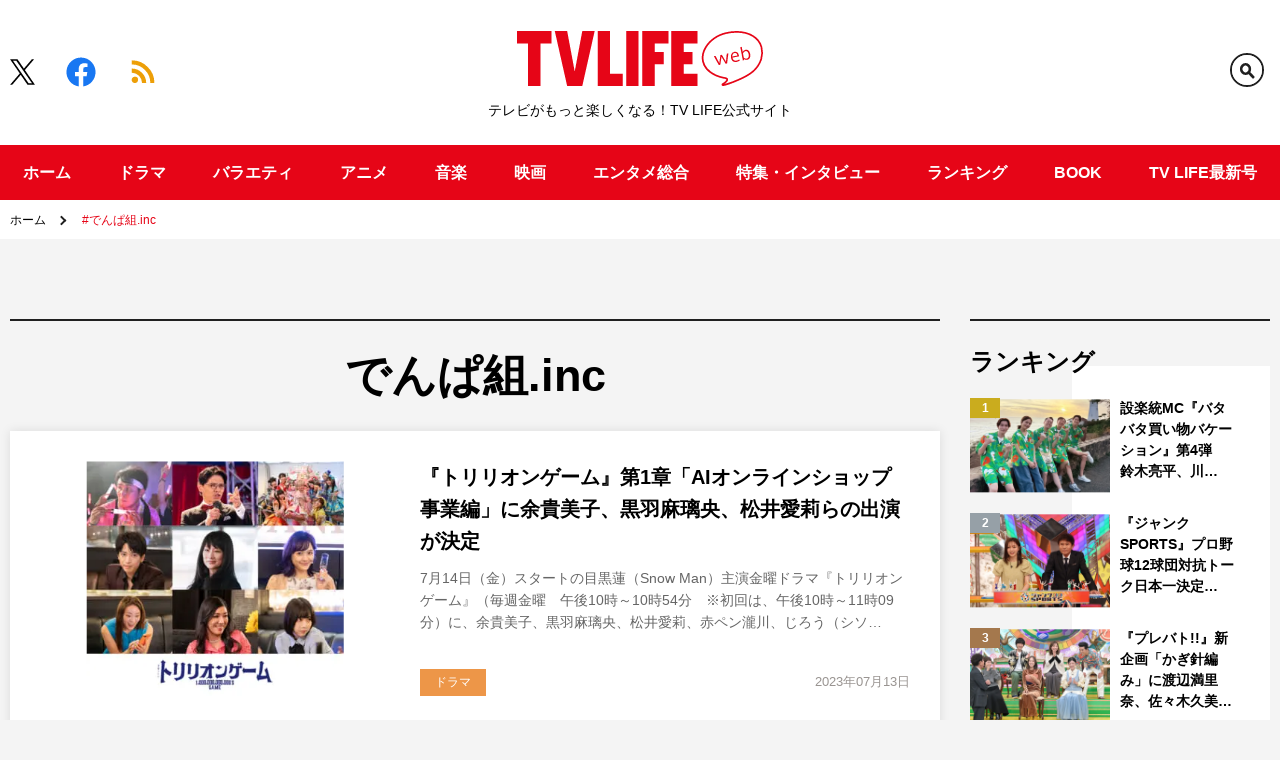

--- FILE ---
content_type: text/html; charset=UTF-8
request_url: https://www.tvlife.jp/tag/dempagumi
body_size: 182054
content:
<!doctype html>
<html lang="ja">
<head>
	<meta charset="UTF-8">
	<meta name="viewport" content="width=device-width, initial-scale=1">
	<meta name="description" content="テレビがもっと楽しくなる！TV LIFE公式サイト">
	<!-- Google Tag Manager -->
	<script>(function(w,d,s,l,i){w[l]=w[l]||[];w[l].push({'gtm.start':
			new Date().getTime(),event:'gtm.js'});var f=d.getElementsByTagName(s)[0],
j=d.createElement(s),dl=l!='dataLayer'?'&l='+l:'';j.async=true;j.src=
'https://www.googletagmanager.com/gtm.js?id='+i+dl;f.parentNode.insertBefore(j,f);
})(window,document,'script','dataLayer','GTM-MLGZ6P');</script>
	<!-- End Google Tag Manager -->
	<meta property="og:url" content="https://www.tvlife.jp/tag/dempagumi">
	<meta property="og:title" content="でんぱ組.inc &#8211; TV LIFE web">
	<meta property="og:description" content="テレビがもっと楽しくなる！TV LIFE公式サイト">
	<meta property="og:site_name" content="TV LIFE web">
	<meta name="twitter:card" content="summary_large_image" />
	<meta name="twitter:site" content="@tv_life" />
	<meta name="ahrefs-site-verification" content="e975224ec806983b2a8b035659bc0b5cd3e05b111b24f5ed069dbe832d0d0af5">
				<meta property="og:image" content="https://www.tvlife.jp/wps/wp-content/uploads/2023/07/593390_01.jpg">
				<link rel="apple-touch-icon" href="https://www.tvlife.jp/wps/wp-content/themes/tvlife2020/images/favicon-app.png">
	<link rel="icon" href="https://www.tvlife.jp/wps/wp-content/themes/tvlife2020/images/favicon.ico">
	<link rel="profile" href="http://gmpg.org/xfn/11">
	<link rel="apple-touch-icon" sizes="300x300" href="https://www.tvlife.jp/wps/wp-content/themes/tvlife2020/images/favicon300.png">
	<link rel="icon" type="image/png" sizes="32x32" href="https://www.tvlife.jp/wps/wp-content/themes/tvlife2020/images/favicon32.png">
	<link rel="icon" type="image/png" sizes="16x16" href="https://www.tvlife.jp/wps/wp-content/themes/tvlife2020/images/favicon16.png">
	<style>
@media (max-width:768px) {
  #cookie-notice #cn-notice-buttons .cn-button {
    margin: 0 10px 10px 0;
  }
}
</style>	<!-- ▼ 2021/01/21 追加 -->
			<script async src="https://securepubads.g.doubleclick.net/tag/js/gpt.js"></script>
		<script type="application/javascript" src="//anymind360.com/js/4559/ats.js"></script>
		<script>
		var slotBasePath = '/83555300,2221531/gakken_plus/tvlifeweb/';
		var slot = ['PC', 'SP'];
							slot['PC'] = {
				tvl_pc_all_billboard : [[728, 90], [970, 250], [970, 90]],
				tvl_pc_all_right_1st : [[336, 280], [300, 600], [300, 250]],
				tvl_pc_all_right_2nd : [[300, 600], [336, 280], [300, 250]],
				tvl_pc_all_right_3rd : [[336, 280], [300, 250], [300, 600]],
				tvl_pc_all_right_4th : [[300, 250], [336, 280], [300, 600]],
				tvl_pc_all_footer_left : [[336, 280], [300, 250]],
				tvl_pc_all_footer_right : [[336, 280], [300, 250]],
				tvl_pc_native : [[1, 1], [728, 90], 'fluid']
			};
			slot['SP'] = {
				tvl_sp_all_infeed_1st : [[320, 50], [336, 280], 'fluid', [200, 200], [320, 100], [1, 1], [300, 250]],
				tvl_sp_all_infeed_2nd : [[1, 1], [300, 250], [336, 280], 'fluid', [200, 200], [320, 50], [320, 100]],
				tvl_sp_all_footer_1st : [[1, 1], [300, 250], 'fluid', [320, 100], [200, 200], [336, 280], [300, 600], [320, 50]],
				tvl_sp_all_footer_2nd : ['fluid', [300, 600], [300, 250], [200, 200], [320, 50], [336, 280], [1, 1], [320, 100]]
			};
				
		var device = /ip(hone|od)|android.*(mobile|mini)/i.test(navigator.userAgent) ||
			/Opera Mobi|Mobile.+Firefox|^HTC|Fennec|IEMobile|BlackBerry|BB10.*Mobile|GT-.*Build\/GINGERBREAD|SymbianOS.*AppleWebKit/.test(navigator.userAgent)
			? 'SP' : 'PC';

			window.googletag = window.googletag || {cmd: []};
			var _AdSlots = [];
			googletag.cmd.push(function() {
				var i = 0;
				for( var unit in slot[device] ) {
					_AdSlots[i] = googletag.defineSlot(slotBasePath+unit, slot[device][unit], unit).addService(googletag.pubads());
					i++;
				}
				googletag.pubads().enableSingleRequest();
				googletag.pubads().collapseEmptyDivs();
				googletag.enableServices();
			});

			// adx interstitial start
			googletag.cmd.push(function(){
				var slot = googletag.defineOutOfPageSlot(
					'/83555300,2221531/gakken_plus/tvlifeweb/tvl_sp_all_interstitial',
					googletag.enums.OutOfPageFormat.INTERSTITIAL);
				if(slot){
				slot.addService(googletag.pubads());
				googletag.display(slot);
				if(googletag.pubads().isInitialLoadDisabled()){
					googletag.pubads().refresh(slot)
				}
				} else {
					console.log("not render adx interstitial slot")
				}
			})
			// adx interstitial end
		</script>
		<!-- ▲ 2021/01/21 追加 -->
		<script data-cfasync="false" data-no-defer="1" data-no-minify="1" data-no-optimize="1">var ewww_webp_supported=!1;function check_webp_feature(A,e){var w;e=void 0!==e?e:function(){},ewww_webp_supported?e(ewww_webp_supported):((w=new Image).onload=function(){ewww_webp_supported=0<w.width&&0<w.height,e&&e(ewww_webp_supported)},w.onerror=function(){e&&e(!1)},w.src="data:image/webp;base64,"+{alpha:"UklGRkoAAABXRUJQVlA4WAoAAAAQAAAAAAAAAAAAQUxQSAwAAAARBxAR/Q9ERP8DAABWUDggGAAAABQBAJ0BKgEAAQAAAP4AAA3AAP7mtQAAAA=="}[A])}check_webp_feature("alpha");</script><script data-cfasync="false" data-no-defer="1" data-no-minify="1" data-no-optimize="1">var Arrive=function(c,w){"use strict";if(c.MutationObserver&&"undefined"!=typeof HTMLElement){var r,a=0,u=(r=HTMLElement.prototype.matches||HTMLElement.prototype.webkitMatchesSelector||HTMLElement.prototype.mozMatchesSelector||HTMLElement.prototype.msMatchesSelector,{matchesSelector:function(e,t){return e instanceof HTMLElement&&r.call(e,t)},addMethod:function(e,t,r){var a=e[t];e[t]=function(){return r.length==arguments.length?r.apply(this,arguments):"function"==typeof a?a.apply(this,arguments):void 0}},callCallbacks:function(e,t){t&&t.options.onceOnly&&1==t.firedElems.length&&(e=[e[0]]);for(var r,a=0;r=e[a];a++)r&&r.callback&&r.callback.call(r.elem,r.elem);t&&t.options.onceOnly&&1==t.firedElems.length&&t.me.unbindEventWithSelectorAndCallback.call(t.target,t.selector,t.callback)},checkChildNodesRecursively:function(e,t,r,a){for(var i,n=0;i=e[n];n++)r(i,t,a)&&a.push({callback:t.callback,elem:i}),0<i.childNodes.length&&u.checkChildNodesRecursively(i.childNodes,t,r,a)},mergeArrays:function(e,t){var r,a={};for(r in e)e.hasOwnProperty(r)&&(a[r]=e[r]);for(r in t)t.hasOwnProperty(r)&&(a[r]=t[r]);return a},toElementsArray:function(e){return e=void 0!==e&&("number"!=typeof e.length||e===c)?[e]:e}}),e=(l.prototype.addEvent=function(e,t,r,a){a={target:e,selector:t,options:r,callback:a,firedElems:[]};return this._beforeAdding&&this._beforeAdding(a),this._eventsBucket.push(a),a},l.prototype.removeEvent=function(e){for(var t,r=this._eventsBucket.length-1;t=this._eventsBucket[r];r--)e(t)&&(this._beforeRemoving&&this._beforeRemoving(t),(t=this._eventsBucket.splice(r,1))&&t.length&&(t[0].callback=null))},l.prototype.beforeAdding=function(e){this._beforeAdding=e},l.prototype.beforeRemoving=function(e){this._beforeRemoving=e},l),t=function(i,n){var o=new e,l=this,s={fireOnAttributesModification:!1};return o.beforeAdding(function(t){var e=t.target;e!==c.document&&e!==c||(e=document.getElementsByTagName("html")[0]);var r=new MutationObserver(function(e){n.call(this,e,t)}),a=i(t.options);r.observe(e,a),t.observer=r,t.me=l}),o.beforeRemoving(function(e){e.observer.disconnect()}),this.bindEvent=function(e,t,r){t=u.mergeArrays(s,t);for(var a=u.toElementsArray(this),i=0;i<a.length;i++)o.addEvent(a[i],e,t,r)},this.unbindEvent=function(){var r=u.toElementsArray(this);o.removeEvent(function(e){for(var t=0;t<r.length;t++)if(this===w||e.target===r[t])return!0;return!1})},this.unbindEventWithSelectorOrCallback=function(r){var a=u.toElementsArray(this),i=r,e="function"==typeof r?function(e){for(var t=0;t<a.length;t++)if((this===w||e.target===a[t])&&e.callback===i)return!0;return!1}:function(e){for(var t=0;t<a.length;t++)if((this===w||e.target===a[t])&&e.selector===r)return!0;return!1};o.removeEvent(e)},this.unbindEventWithSelectorAndCallback=function(r,a){var i=u.toElementsArray(this);o.removeEvent(function(e){for(var t=0;t<i.length;t++)if((this===w||e.target===i[t])&&e.selector===r&&e.callback===a)return!0;return!1})},this},i=new function(){var s={fireOnAttributesModification:!1,onceOnly:!1,existing:!1};function n(e,t,r){return!(!u.matchesSelector(e,t.selector)||(e._id===w&&(e._id=a++),-1!=t.firedElems.indexOf(e._id)))&&(t.firedElems.push(e._id),!0)}var c=(i=new t(function(e){var t={attributes:!1,childList:!0,subtree:!0};return e.fireOnAttributesModification&&(t.attributes=!0),t},function(e,i){e.forEach(function(e){var t=e.addedNodes,r=e.target,a=[];null!==t&&0<t.length?u.checkChildNodesRecursively(t,i,n,a):"attributes"===e.type&&n(r,i)&&a.push({callback:i.callback,elem:r}),u.callCallbacks(a,i)})})).bindEvent;return i.bindEvent=function(e,t,r){t=void 0===r?(r=t,s):u.mergeArrays(s,t);var a=u.toElementsArray(this);if(t.existing){for(var i=[],n=0;n<a.length;n++)for(var o=a[n].querySelectorAll(e),l=0;l<o.length;l++)i.push({callback:r,elem:o[l]});if(t.onceOnly&&i.length)return r.call(i[0].elem,i[0].elem);setTimeout(u.callCallbacks,1,i)}c.call(this,e,t,r)},i},o=new function(){var a={};function i(e,t){return u.matchesSelector(e,t.selector)}var n=(o=new t(function(){return{childList:!0,subtree:!0}},function(e,r){e.forEach(function(e){var t=e.removedNodes,e=[];null!==t&&0<t.length&&u.checkChildNodesRecursively(t,r,i,e),u.callCallbacks(e,r)})})).bindEvent;return o.bindEvent=function(e,t,r){t=void 0===r?(r=t,a):u.mergeArrays(a,t),n.call(this,e,t,r)},o};d(HTMLElement.prototype),d(NodeList.prototype),d(HTMLCollection.prototype),d(HTMLDocument.prototype),d(Window.prototype);var n={};return s(i,n,"unbindAllArrive"),s(o,n,"unbindAllLeave"),n}function l(){this._eventsBucket=[],this._beforeAdding=null,this._beforeRemoving=null}function s(e,t,r){u.addMethod(t,r,e.unbindEvent),u.addMethod(t,r,e.unbindEventWithSelectorOrCallback),u.addMethod(t,r,e.unbindEventWithSelectorAndCallback)}function d(e){e.arrive=i.bindEvent,s(i,e,"unbindArrive"),e.leave=o.bindEvent,s(o,e,"unbindLeave")}}(window,void 0),ewww_webp_supported=!1;function check_webp_feature(e,t){var r;ewww_webp_supported?t(ewww_webp_supported):((r=new Image).onload=function(){ewww_webp_supported=0<r.width&&0<r.height,t(ewww_webp_supported)},r.onerror=function(){t(!1)},r.src="data:image/webp;base64,"+{alpha:"UklGRkoAAABXRUJQVlA4WAoAAAAQAAAAAAAAAAAAQUxQSAwAAAARBxAR/Q9ERP8DAABWUDggGAAAABQBAJ0BKgEAAQAAAP4AAA3AAP7mtQAAAA==",animation:"UklGRlIAAABXRUJQVlA4WAoAAAASAAAAAAAAAAAAQU5JTQYAAAD/////AABBTk1GJgAAAAAAAAAAAAAAAAAAAGQAAABWUDhMDQAAAC8AAAAQBxAREYiI/gcA"}[e])}function ewwwLoadImages(e){if(e){for(var t=document.querySelectorAll(".batch-image img, .image-wrapper a, .ngg-pro-masonry-item a, .ngg-galleria-offscreen-seo-wrapper a"),r=0,a=t.length;r<a;r++)ewwwAttr(t[r],"data-src",t[r].getAttribute("data-webp")),ewwwAttr(t[r],"data-thumbnail",t[r].getAttribute("data-webp-thumbnail"));for(var i=document.querySelectorAll("div.woocommerce-product-gallery__image"),r=0,a=i.length;r<a;r++)ewwwAttr(i[r],"data-thumb",i[r].getAttribute("data-webp-thumb"))}for(var n=document.querySelectorAll("video"),r=0,a=n.length;r<a;r++)ewwwAttr(n[r],"poster",e?n[r].getAttribute("data-poster-webp"):n[r].getAttribute("data-poster-image"));for(var o,l=document.querySelectorAll("img.ewww_webp_lazy_load"),r=0,a=l.length;r<a;r++)e&&(ewwwAttr(l[r],"data-lazy-srcset",l[r].getAttribute("data-lazy-srcset-webp")),ewwwAttr(l[r],"data-srcset",l[r].getAttribute("data-srcset-webp")),ewwwAttr(l[r],"data-lazy-src",l[r].getAttribute("data-lazy-src-webp")),ewwwAttr(l[r],"data-src",l[r].getAttribute("data-src-webp")),ewwwAttr(l[r],"data-orig-file",l[r].getAttribute("data-webp-orig-file")),ewwwAttr(l[r],"data-medium-file",l[r].getAttribute("data-webp-medium-file")),ewwwAttr(l[r],"data-large-file",l[r].getAttribute("data-webp-large-file")),null!=(o=l[r].getAttribute("srcset"))&&!1!==o&&o.includes("R0lGOD")&&ewwwAttr(l[r],"src",l[r].getAttribute("data-lazy-src-webp"))),l[r].className=l[r].className.replace(/\bewww_webp_lazy_load\b/,"");for(var s=document.querySelectorAll(".ewww_webp"),r=0,a=s.length;r<a;r++)e?(ewwwAttr(s[r],"srcset",s[r].getAttribute("data-srcset-webp")),ewwwAttr(s[r],"src",s[r].getAttribute("data-src-webp")),ewwwAttr(s[r],"data-orig-file",s[r].getAttribute("data-webp-orig-file")),ewwwAttr(s[r],"data-medium-file",s[r].getAttribute("data-webp-medium-file")),ewwwAttr(s[r],"data-large-file",s[r].getAttribute("data-webp-large-file")),ewwwAttr(s[r],"data-large_image",s[r].getAttribute("data-webp-large_image")),ewwwAttr(s[r],"data-src",s[r].getAttribute("data-webp-src"))):(ewwwAttr(s[r],"srcset",s[r].getAttribute("data-srcset-img")),ewwwAttr(s[r],"src",s[r].getAttribute("data-src-img"))),s[r].className=s[r].className.replace(/\bewww_webp\b/,"ewww_webp_loaded");window.jQuery&&jQuery.fn.isotope&&jQuery.fn.imagesLoaded&&(jQuery(".fusion-posts-container-infinite").imagesLoaded(function(){jQuery(".fusion-posts-container-infinite").hasClass("isotope")&&jQuery(".fusion-posts-container-infinite").isotope()}),jQuery(".fusion-portfolio:not(.fusion-recent-works) .fusion-portfolio-wrapper").imagesLoaded(function(){jQuery(".fusion-portfolio:not(.fusion-recent-works) .fusion-portfolio-wrapper").isotope()}))}function ewwwWebPInit(e){ewwwLoadImages(e),ewwwNggLoadGalleries(e),document.arrive(".ewww_webp",function(){ewwwLoadImages(e)}),document.arrive(".ewww_webp_lazy_load",function(){ewwwLoadImages(e)}),document.arrive("videos",function(){ewwwLoadImages(e)}),"loading"==document.readyState?document.addEventListener("DOMContentLoaded",ewwwJSONParserInit):("undefined"!=typeof galleries&&ewwwNggParseGalleries(e),ewwwWooParseVariations(e))}function ewwwAttr(e,t,r){null!=r&&!1!==r&&e.setAttribute(t,r)}function ewwwJSONParserInit(){"undefined"!=typeof galleries&&check_webp_feature("alpha",ewwwNggParseGalleries),check_webp_feature("alpha",ewwwWooParseVariations)}function ewwwWooParseVariations(e){if(e)for(var t=document.querySelectorAll("form.variations_form"),r=0,a=t.length;r<a;r++){var i=t[r].getAttribute("data-product_variations"),n=!1;try{for(var o in i=JSON.parse(i))void 0!==i[o]&&void 0!==i[o].image&&(void 0!==i[o].image.src_webp&&(i[o].image.src=i[o].image.src_webp,n=!0),void 0!==i[o].image.srcset_webp&&(i[o].image.srcset=i[o].image.srcset_webp,n=!0),void 0!==i[o].image.full_src_webp&&(i[o].image.full_src=i[o].image.full_src_webp,n=!0),void 0!==i[o].image.gallery_thumbnail_src_webp&&(i[o].image.gallery_thumbnail_src=i[o].image.gallery_thumbnail_src_webp,n=!0),void 0!==i[o].image.thumb_src_webp&&(i[o].image.thumb_src=i[o].image.thumb_src_webp,n=!0));n&&ewwwAttr(t[r],"data-product_variations",JSON.stringify(i))}catch(e){}}}function ewwwNggParseGalleries(e){if(e)for(var t in galleries){var r=galleries[t];galleries[t].images_list=ewwwNggParseImageList(r.images_list)}}function ewwwNggLoadGalleries(e){e&&document.addEventListener("ngg.galleria.themeadded",function(e,t){window.ngg_galleria._create_backup=window.ngg_galleria.create,window.ngg_galleria.create=function(e,t){var r=$(e).data("id");return galleries["gallery_"+r].images_list=ewwwNggParseImageList(galleries["gallery_"+r].images_list),window.ngg_galleria._create_backup(e,t)}})}function ewwwNggParseImageList(e){for(var t in e){var r=e[t];if(void 0!==r["image-webp"]&&(e[t].image=r["image-webp"],delete e[t]["image-webp"]),void 0!==r["thumb-webp"]&&(e[t].thumb=r["thumb-webp"],delete e[t]["thumb-webp"]),void 0!==r.full_image_webp&&(e[t].full_image=r.full_image_webp,delete e[t].full_image_webp),void 0!==r.srcsets)for(var a in r.srcsets)nggSrcset=r.srcsets[a],void 0!==r.srcsets[a+"-webp"]&&(e[t].srcsets[a]=r.srcsets[a+"-webp"],delete e[t].srcsets[a+"-webp"]);if(void 0!==r.full_srcsets)for(var i in r.full_srcsets)nggFSrcset=r.full_srcsets[i],void 0!==r.full_srcsets[i+"-webp"]&&(e[t].full_srcsets[i]=r.full_srcsets[i+"-webp"],delete e[t].full_srcsets[i+"-webp"])}return e}check_webp_feature("alpha",ewwwWebPInit);</script><title>でんぱ組.inc &#8211; TV LIFE web</title>
<meta name='robots' content='max-image-preview:large' />
	<style>img:is([sizes="auto" i], [sizes^="auto," i]) { contain-intrinsic-size: 3000px 1500px }</style>
	<link rel='dns-prefetch' href='//www.tvlife.jp' />
<link rel="alternate" type="application/rss+xml" title="TV LIFE web &raquo; フィード" href="https://www.tvlife.jp/feed" />
<link rel="alternate" type="application/rss+xml" title="TV LIFE web &raquo; コメントフィード" href="https://www.tvlife.jp/comments/feed" />
<script id="wpp-js" src="https://www.tvlife.jp/wps/wp-content/plugins/wordpress-popular-posts/assets/js/wpp.min.js?ver=7.3.3" data-sampling="1" data-sampling-rate="50" data-api-url="https://www.tvlife.jp/wp-json/wordpress-popular-posts" data-post-id="0" data-token="c93aad9d86" data-lang="0" data-debug="0"></script>
<link rel="alternate" type="application/rss+xml" title="TV LIFE web &raquo; でんぱ組.inc タグのフィード" href="https://www.tvlife.jp/tag/dempagumi/feed" />
<link rel='stylesheet' id='wp-block-library-css' href='https://www.tvlife.jp/wps/wp-includes/css/dist/block-library/style.min.css?ver=6.8.2' media='all' />
<style id='classic-theme-styles-inline-css'>
/*! This file is auto-generated */
.wp-block-button__link{color:#fff;background-color:#32373c;border-radius:9999px;box-shadow:none;text-decoration:none;padding:calc(.667em + 2px) calc(1.333em + 2px);font-size:1.125em}.wp-block-file__button{background:#32373c;color:#fff;text-decoration:none}
</style>
<style id='qsm-quiz-style-inline-css'>


</style>
<style id='global-styles-inline-css'>
:root{--wp--preset--aspect-ratio--square: 1;--wp--preset--aspect-ratio--4-3: 4/3;--wp--preset--aspect-ratio--3-4: 3/4;--wp--preset--aspect-ratio--3-2: 3/2;--wp--preset--aspect-ratio--2-3: 2/3;--wp--preset--aspect-ratio--16-9: 16/9;--wp--preset--aspect-ratio--9-16: 9/16;--wp--preset--color--black: #000000;--wp--preset--color--cyan-bluish-gray: #abb8c3;--wp--preset--color--white: #ffffff;--wp--preset--color--pale-pink: #f78da7;--wp--preset--color--vivid-red: #cf2e2e;--wp--preset--color--luminous-vivid-orange: #ff6900;--wp--preset--color--luminous-vivid-amber: #fcb900;--wp--preset--color--light-green-cyan: #7bdcb5;--wp--preset--color--vivid-green-cyan: #00d084;--wp--preset--color--pale-cyan-blue: #8ed1fc;--wp--preset--color--vivid-cyan-blue: #0693e3;--wp--preset--color--vivid-purple: #9b51e0;--wp--preset--gradient--vivid-cyan-blue-to-vivid-purple: linear-gradient(135deg,rgba(6,147,227,1) 0%,rgb(155,81,224) 100%);--wp--preset--gradient--light-green-cyan-to-vivid-green-cyan: linear-gradient(135deg,rgb(122,220,180) 0%,rgb(0,208,130) 100%);--wp--preset--gradient--luminous-vivid-amber-to-luminous-vivid-orange: linear-gradient(135deg,rgba(252,185,0,1) 0%,rgba(255,105,0,1) 100%);--wp--preset--gradient--luminous-vivid-orange-to-vivid-red: linear-gradient(135deg,rgba(255,105,0,1) 0%,rgb(207,46,46) 100%);--wp--preset--gradient--very-light-gray-to-cyan-bluish-gray: linear-gradient(135deg,rgb(238,238,238) 0%,rgb(169,184,195) 100%);--wp--preset--gradient--cool-to-warm-spectrum: linear-gradient(135deg,rgb(74,234,220) 0%,rgb(151,120,209) 20%,rgb(207,42,186) 40%,rgb(238,44,130) 60%,rgb(251,105,98) 80%,rgb(254,248,76) 100%);--wp--preset--gradient--blush-light-purple: linear-gradient(135deg,rgb(255,206,236) 0%,rgb(152,150,240) 100%);--wp--preset--gradient--blush-bordeaux: linear-gradient(135deg,rgb(254,205,165) 0%,rgb(254,45,45) 50%,rgb(107,0,62) 100%);--wp--preset--gradient--luminous-dusk: linear-gradient(135deg,rgb(255,203,112) 0%,rgb(199,81,192) 50%,rgb(65,88,208) 100%);--wp--preset--gradient--pale-ocean: linear-gradient(135deg,rgb(255,245,203) 0%,rgb(182,227,212) 50%,rgb(51,167,181) 100%);--wp--preset--gradient--electric-grass: linear-gradient(135deg,rgb(202,248,128) 0%,rgb(113,206,126) 100%);--wp--preset--gradient--midnight: linear-gradient(135deg,rgb(2,3,129) 0%,rgb(40,116,252) 100%);--wp--preset--font-size--small: 13px;--wp--preset--font-size--medium: 20px;--wp--preset--font-size--large: 36px;--wp--preset--font-size--x-large: 42px;--wp--preset--spacing--20: 0.44rem;--wp--preset--spacing--30: 0.67rem;--wp--preset--spacing--40: 1rem;--wp--preset--spacing--50: 1.5rem;--wp--preset--spacing--60: 2.25rem;--wp--preset--spacing--70: 3.38rem;--wp--preset--spacing--80: 5.06rem;--wp--preset--shadow--natural: 6px 6px 9px rgba(0, 0, 0, 0.2);--wp--preset--shadow--deep: 12px 12px 50px rgba(0, 0, 0, 0.4);--wp--preset--shadow--sharp: 6px 6px 0px rgba(0, 0, 0, 0.2);--wp--preset--shadow--outlined: 6px 6px 0px -3px rgba(255, 255, 255, 1), 6px 6px rgba(0, 0, 0, 1);--wp--preset--shadow--crisp: 6px 6px 0px rgba(0, 0, 0, 1);}:where(.is-layout-flex){gap: 0.5em;}:where(.is-layout-grid){gap: 0.5em;}body .is-layout-flex{display: flex;}.is-layout-flex{flex-wrap: wrap;align-items: center;}.is-layout-flex > :is(*, div){margin: 0;}body .is-layout-grid{display: grid;}.is-layout-grid > :is(*, div){margin: 0;}:where(.wp-block-columns.is-layout-flex){gap: 2em;}:where(.wp-block-columns.is-layout-grid){gap: 2em;}:where(.wp-block-post-template.is-layout-flex){gap: 1.25em;}:where(.wp-block-post-template.is-layout-grid){gap: 1.25em;}.has-black-color{color: var(--wp--preset--color--black) !important;}.has-cyan-bluish-gray-color{color: var(--wp--preset--color--cyan-bluish-gray) !important;}.has-white-color{color: var(--wp--preset--color--white) !important;}.has-pale-pink-color{color: var(--wp--preset--color--pale-pink) !important;}.has-vivid-red-color{color: var(--wp--preset--color--vivid-red) !important;}.has-luminous-vivid-orange-color{color: var(--wp--preset--color--luminous-vivid-orange) !important;}.has-luminous-vivid-amber-color{color: var(--wp--preset--color--luminous-vivid-amber) !important;}.has-light-green-cyan-color{color: var(--wp--preset--color--light-green-cyan) !important;}.has-vivid-green-cyan-color{color: var(--wp--preset--color--vivid-green-cyan) !important;}.has-pale-cyan-blue-color{color: var(--wp--preset--color--pale-cyan-blue) !important;}.has-vivid-cyan-blue-color{color: var(--wp--preset--color--vivid-cyan-blue) !important;}.has-vivid-purple-color{color: var(--wp--preset--color--vivid-purple) !important;}.has-black-background-color{background-color: var(--wp--preset--color--black) !important;}.has-cyan-bluish-gray-background-color{background-color: var(--wp--preset--color--cyan-bluish-gray) !important;}.has-white-background-color{background-color: var(--wp--preset--color--white) !important;}.has-pale-pink-background-color{background-color: var(--wp--preset--color--pale-pink) !important;}.has-vivid-red-background-color{background-color: var(--wp--preset--color--vivid-red) !important;}.has-luminous-vivid-orange-background-color{background-color: var(--wp--preset--color--luminous-vivid-orange) !important;}.has-luminous-vivid-amber-background-color{background-color: var(--wp--preset--color--luminous-vivid-amber) !important;}.has-light-green-cyan-background-color{background-color: var(--wp--preset--color--light-green-cyan) !important;}.has-vivid-green-cyan-background-color{background-color: var(--wp--preset--color--vivid-green-cyan) !important;}.has-pale-cyan-blue-background-color{background-color: var(--wp--preset--color--pale-cyan-blue) !important;}.has-vivid-cyan-blue-background-color{background-color: var(--wp--preset--color--vivid-cyan-blue) !important;}.has-vivid-purple-background-color{background-color: var(--wp--preset--color--vivid-purple) !important;}.has-black-border-color{border-color: var(--wp--preset--color--black) !important;}.has-cyan-bluish-gray-border-color{border-color: var(--wp--preset--color--cyan-bluish-gray) !important;}.has-white-border-color{border-color: var(--wp--preset--color--white) !important;}.has-pale-pink-border-color{border-color: var(--wp--preset--color--pale-pink) !important;}.has-vivid-red-border-color{border-color: var(--wp--preset--color--vivid-red) !important;}.has-luminous-vivid-orange-border-color{border-color: var(--wp--preset--color--luminous-vivid-orange) !important;}.has-luminous-vivid-amber-border-color{border-color: var(--wp--preset--color--luminous-vivid-amber) !important;}.has-light-green-cyan-border-color{border-color: var(--wp--preset--color--light-green-cyan) !important;}.has-vivid-green-cyan-border-color{border-color: var(--wp--preset--color--vivid-green-cyan) !important;}.has-pale-cyan-blue-border-color{border-color: var(--wp--preset--color--pale-cyan-blue) !important;}.has-vivid-cyan-blue-border-color{border-color: var(--wp--preset--color--vivid-cyan-blue) !important;}.has-vivid-purple-border-color{border-color: var(--wp--preset--color--vivid-purple) !important;}.has-vivid-cyan-blue-to-vivid-purple-gradient-background{background: var(--wp--preset--gradient--vivid-cyan-blue-to-vivid-purple) !important;}.has-light-green-cyan-to-vivid-green-cyan-gradient-background{background: var(--wp--preset--gradient--light-green-cyan-to-vivid-green-cyan) !important;}.has-luminous-vivid-amber-to-luminous-vivid-orange-gradient-background{background: var(--wp--preset--gradient--luminous-vivid-amber-to-luminous-vivid-orange) !important;}.has-luminous-vivid-orange-to-vivid-red-gradient-background{background: var(--wp--preset--gradient--luminous-vivid-orange-to-vivid-red) !important;}.has-very-light-gray-to-cyan-bluish-gray-gradient-background{background: var(--wp--preset--gradient--very-light-gray-to-cyan-bluish-gray) !important;}.has-cool-to-warm-spectrum-gradient-background{background: var(--wp--preset--gradient--cool-to-warm-spectrum) !important;}.has-blush-light-purple-gradient-background{background: var(--wp--preset--gradient--blush-light-purple) !important;}.has-blush-bordeaux-gradient-background{background: var(--wp--preset--gradient--blush-bordeaux) !important;}.has-luminous-dusk-gradient-background{background: var(--wp--preset--gradient--luminous-dusk) !important;}.has-pale-ocean-gradient-background{background: var(--wp--preset--gradient--pale-ocean) !important;}.has-electric-grass-gradient-background{background: var(--wp--preset--gradient--electric-grass) !important;}.has-midnight-gradient-background{background: var(--wp--preset--gradient--midnight) !important;}.has-small-font-size{font-size: var(--wp--preset--font-size--small) !important;}.has-medium-font-size{font-size: var(--wp--preset--font-size--medium) !important;}.has-large-font-size{font-size: var(--wp--preset--font-size--large) !important;}.has-x-large-font-size{font-size: var(--wp--preset--font-size--x-large) !important;}
:where(.wp-block-post-template.is-layout-flex){gap: 1.25em;}:where(.wp-block-post-template.is-layout-grid){gap: 1.25em;}
:where(.wp-block-columns.is-layout-flex){gap: 2em;}:where(.wp-block-columns.is-layout-grid){gap: 2em;}
:root :where(.wp-block-pullquote){font-size: 1.5em;line-height: 1.6;}
</style>
<link rel='stylesheet' id='qsm-quiz-navigator-front-css' href='https://www.tvlife.jp/wps/wp-content/plugins/qsm-quiz-navigator/css/style.css?ver=1.0.1' media='all' />
<link rel='stylesheet' id='tvlife-style-css' href='https://www.tvlife.jp/wps/wp-content/themes/tvlife2020/style.css?ver=0.1.8' media='all' />
<link rel='stylesheet' id='qsm-advance-question-addon-front-css-css' href='https://www.tvlife.jp/wps/wp-content/plugins/qsm-advance-question/css/qsm-custom-addon-front.css?ver=1.5.1' media='all' />
<link rel='stylesheet' id='qsm-multi-polar-slide-css' href='https://www.tvlife.jp/wps/wp-content/plugins/qsm-advance-question/css/qsm-multi-polar-slide.css?ver=1.5.1' media='all' />
<script src="https://www.tvlife.jp/wps/wp-includes/js/jquery/jquery.min.js?ver=3.7.1" id="jquery-core-js"></script>
<script src="https://www.tvlife.jp/wps/wp-includes/js/jquery/jquery-migrate.min.js?ver=3.4.1" id="jquery-migrate-js"></script>
<link rel="https://api.w.org/" href="https://www.tvlife.jp/wp-json/" /><link rel="alternate" title="JSON" type="application/json" href="https://www.tvlife.jp/wp-json/wp/v2/tags/2773" /><link rel="EditURI" type="application/rsd+xml" title="RSD" href="https://www.tvlife.jp/wps/xmlrpc.php?rsd" />
<meta name="generator" content="WordPress 6.8.2" />
                                        <script>
                                            var ajaxUrl = 'https://www.tvlife.jp/wps/wp-admin/admin-ajax.php';
                                        </script>
                                            <style id="wpp-loading-animation-styles">@-webkit-keyframes bgslide{from{background-position-x:0}to{background-position-x:-200%}}@keyframes bgslide{from{background-position-x:0}to{background-position-x:-200%}}.wpp-widget-block-placeholder,.wpp-shortcode-placeholder{margin:0 auto;width:60px;height:3px;background:#dd3737;background:linear-gradient(90deg,#dd3737 0%,#571313 10%,#dd3737 100%);background-size:200% auto;border-radius:3px;-webkit-animation:bgslide 1s infinite linear;animation:bgslide 1s infinite linear}</style>
            <link rel="next" href="https://www.tvlife.jp/tag/dempagumi/page/2" />
<style type="text/css">.broken_link, a.broken_link {
	text-decoration: line-through;
}</style></head>

<body class="archive tag tag-dempagumi tag-2773 wp-theme-tvlife2020">
<script data-cfasync="false" data-no-defer="1" data-no-minify="1" data-no-optimize="1">if(typeof ewww_webp_supported==="undefined"){var ewww_webp_supported=!1}if(ewww_webp_supported){document.body.classList.add("webp-support")}</script>
<!-- Google Tag Manager (noscript) -->
<noscript><iframe src="https://www.googletagmanager.com/ns.html?id=GTM-MLGZ6P" height="0" width="0" style="display:none;visibility:hidden"></iframe></noscript>
<!-- End Google Tag Manager (noscript) -->

<!-- Facebook -->
<div id="fb-root"></div>
<script async defer crossorigin="anonymous" src="https://connect.facebook.net/ja_JP/sdk.js#xfbml=1&version=v7.0&appId=260781711950922&autoLogAppEvents=1"></script>

<div id="page" class="site">
	<a class="skip-link screen-reader-text" href="#content">コンテンツへスキップ</a>
		<header id="masthead" class="site-header">
		<div class="site-branding">
							<p class="site-title"><a href="https://www.tvlife.jp/" rel="home"><svg xmlns="http://www.w3.org/2000/svg" width="248" height="57" viewBox="0 0 248 57"><path d="M35.394 1H1v12.375h11.006V56h12.382V13.375h11.006V1zm58.642 42.625V1H81.654v55h25.108V43.625H94.036zM110.2 56V1h12.382v55H110.2zm42.3-42.625V1h-26.134v55h12.382V34.343h8.942V21.969h-8.942v-8.594h13.757zm28.891 0V1h-26.134v55H181.4V43.625h-13.761v-9.282h8.942V21.969h-8.942v-8.594H181.4zM66.292 1l-7.567 40.487L51.158 1H38.776l12.382 55h15.134L78.673 1H66.292zm144.46 22.693l1.643-.319-1.3 10.085-1.463.283-4.15-7.05-1.173 8.085-1.478.287-4.961-8.864 1.627-.316 3.825 7.215 1.087-8 1.462-.284 4.1 6.99zm9.737 6.885a7.627 7.627 0 002.75-1.116l.512 1.146a8.339 8.339 0 01-3.128 1.272c-3.056.593-5-.9-5.6-3.958-.579-2.972.532-5.506 3.374-6.058 2.464-.478 3.961.9 4.488 3.611l.166.854L216.5 27.6c.419 2.595 2.017 3.359 3.971 2.979zm-2.021-7.5c-1.562.3-2.274 1.806-2.13 3.43l5.143-1c-.4-1.881-1.3-2.763-3-2.434zm8.386 7.319L224.3 17.3l1.418-.516 1.012 5.205a3.818 3.818 0 012.8-2.2c2.267-.439 3.99.88 4.6 4.017.54 2.775.026 5.4-2.948 5.974a4.318 4.318 0 01-3.16-.648v1.041zm.707-3.9a8.059 8.059 0 00.338 1.3 3.219 3.219 0 002.812.783c1.922-.374 2.378-2.064 1.917-4.429-.386-1.987-1.386-3.36-3.128-3.022a3.109 3.109 0 00-2.445 2.332 8.673 8.673 0 00.151 1.216zm18.7-9.721C243.55 7.044 233.713 1 220.583 1a48.264 48.264 0 00-10.853 1.29c-8.752 2.027-16.509 7.5-20.749 14.636a24.414 24.414 0 00-2.7 6.44 16.361 16.361 0 00-.181 8.134 18.237 18.237 0 003.07 6.775c.312.41.675.768 1 1.163 3.622 4.386 9.865 6.935 9.865 6.935a38.5 38.5 0 007.118 2.167c.263.052.532.1.8.148.737.133 2.271.409 2.439.724a2.367 2.367 0 01-1 1.709 11.919 11.919 0 01-2.972 2.169 1.465 1.465 0 00-.831 1.64 1.447 1.447 0 001.494 1.07 2.2 2.2 0 00.257-.015c3.867-.458 12.975-4.3 15.674-5.465 11.1-4.787 19.251-10.184 22.973-20.968a23.72 23.72 0 00.269-12.779zm-1.884 12.222c-3.091 8.953-9.062 14.361-22.036 19.957a103.665 103.665 0 01-13.788 5.07 15.3 15.3 0 002.022-1.659c1.207-1.142 1.735-2.333 1.486-3.352-.335-1.378-2.094-1.695-3.8-2l-.769-.143a37.125 37.125 0 01-7.452-2.336 25.376 25.376 0 01-8.31-5.923 9.09 9.09 0 01-.186-.206 17.674 17.674 0 01-3.653-6.927 14.279 14.279 0 01.066-7.768 22.758 22.758 0 012.493-5.911c4.007-6.744 11.359-11.919 19.666-13.843a46.477 46.477 0 0110.467-1.246c12.328 0 21.535 5.564 24.027 14.521a22.193 22.193 0 01-.238 11.763z" fill-rule="evenodd"/></svg>
</a></p>
						<p class="site-description">テレビがもっと楽しくなる！TV LIFE公式サイト</p>
		</div><!-- .site-branding -->
		<div class="wrapper for-pc">
			<ul class="sns">
				<li><a target="_blank" href="https://twitter.com/tv_life"><svg width="25" height="25.875" viewBox="0 0 1200 1227" fill="none" xmlns="http://www.w3.org/2000/svg">
<path d="M714.163 519.284L1160.89 0H1055.03L667.137 450.887L357.328 0H0L468.492 681.821L0 1226.37H105.866L515.491 750.218L842.672 1226.37H1200L714.137 519.284H714.163ZM569.165 687.828L521.697 619.934L144.011 79.6944H306.615L611.412 515.685L658.88 583.579L1055.08 1150.3H892.476L569.165 687.854V687.828Z" fill="black"/>
</svg>
</a></li>
				<li><a target="_blank" href="https://www.facebook.com/TVLIFE"><svg xmlns="http://www.w3.org/2000/svg" width="32" height="32" viewBox="0 0 32 32"><path d="M30.534 16.088a14.534 14.534 0 10-16.805 14.36V20.291h-3.69v-4.2h3.69v-3.2c0-3.643 2.17-5.656 5.49-5.656a22.328 22.328 0 013.253.284v3.577h-1.833a2.1 2.1 0 00-2.368 2.271v2.727H22.3l-.644 4.2h-3.387v10.155a14.54 14.54 0 0012.265-14.361z" fill-rule="evenodd"/></svg></a></li>
				<li><a target="_blank" href="https://www.tvlife.jp/feed"><svg xmlns="http://www.w3.org/2000/svg" width="32" height="32" viewBox="0 0 32 32"><path d="M4.692 16.734a10.387 10.387 0 0110.322 10.322h4.17A13.969 13.969 0 0014.945 16.8a13.97 13.97 0 00-10.253-4.238v4.17zm0-8.271A17.924 17.924 0 0117.851 13.9a17.923 17.923 0 015.434 13.159h4.1a21.857 21.857 0 00-6.665-16.03A21.856 21.856 0 004.69 4.364v4.1zm.922 17.671a3.11 3.11 0 002.29.923 3.028 3.028 0 002.222-.923 3.109 3.109 0 00.923-2.29A3.041 3.041 0 007.9 20.7a3.11 3.11 0 00-2.29.923 3.03 3.03 0 00-.922 2.222 3.108 3.108 0 00.926 2.288z" fill-rule="evenodd"/></svg></a></li>
			</ul>
			<div class="search">
				<form role="search" method="get" class="search-form" action="https://www.tvlife.jp/">
	<input type="search" class="search-field" placeholder="キーワード検索" value="" name="s" title="検索:" />
	<button type="submit"><svg xmlns="http://www.w3.org/2000/svg" width="18" height="18" viewBox="0 0 18 18"><path d="M12.5 10.3h-.257a6.058 6.058 0 00.912-3.288 6.04 6.04 0 00-1.62-4.241 5.261 5.261 0 00-4-1.758 5.319 5.319 0 00-4.012 1.756 6 6 0 00-1.641 4.243 5.924 5.924 0 001.643 4.225 5.347 5.347 0 004.01 1.734 5.237 5.237 0 003.069-.946v.25l4.428 4.716L16.91 15zm-1.892-3.288a3.259 3.259 0 01-.9 2.337 2.943 2.943 0 01-4.334 0 3.256 3.256 0 01-.9-2.337 3.259 3.259 0 01.9-2.337 2.944 2.944 0 014.335 0 3.262 3.262 0 01.899 2.34z" fill-rule="evenodd"/></svg>
</button>
</form>
			</div>
		</div>
		<ul class="toggle for-sp">
			<li class="search"><a href="#"><svg xmlns="http://www.w3.org/2000/svg" width="18" height="18" viewBox="0 0 18 18"><path d="M12.5 10.3h-.257a6.058 6.058 0 00.912-3.288 6.04 6.04 0 00-1.62-4.241 5.261 5.261 0 00-4-1.758 5.319 5.319 0 00-4.012 1.756 6 6 0 00-1.641 4.243 5.924 5.924 0 001.643 4.225 5.347 5.347 0 004.01 1.734 5.237 5.237 0 003.069-.946v.25l4.428 4.716L16.91 15zm-1.892-3.288a3.259 3.259 0 01-.9 2.337 2.943 2.943 0 01-4.334 0 3.256 3.256 0 01-.9-2.337 3.259 3.259 0 01.9-2.337 2.944 2.944 0 014.335 0 3.262 3.262 0 01.899 2.34z" fill-rule="evenodd"/></svg>
</a></li>
			<li class="menu"><a href="#"><svg xmlns="http://www.w3.org/2000/svg" width="52" height="50" viewBox="0 0 52 50"><path d="M1 4h50v4H1zM1 23h50v4H1zM1 42h50v4H1z"/></svg>
</a></li>
		</ul>
		<div id="navigation-wrapper-menu" class="navigation-wrapper for-sp">
			<ul id="header-menu-sp" class="menu"><li id="menu-item-299197" class="menu-item menu-item-type-custom menu-item-object-custom menu-item-home menu-item-299197"><a href="https://www.tvlife.jp/">ホーム</a></li>
<li id="menu-item-299214" class="menu-item menu-item-type-taxonomy menu-item-object-category menu-item-299214"><a href="https://www.tvlife.jp/category/drama">ドラマ</a></li>
<li id="menu-item-299215" class="menu-item menu-item-type-taxonomy menu-item-object-category menu-item-299215"><a href="https://www.tvlife.jp/category/variety">バラエティ</a></li>
<li id="menu-item-299212" class="menu-item menu-item-type-taxonomy menu-item-object-category menu-item-299212"><a href="https://www.tvlife.jp/category/anime">アニメ</a></li>
<li id="menu-item-299218" class="menu-item menu-item-type-taxonomy menu-item-object-category menu-item-299218"><a href="https://www.tvlife.jp/category/music">音楽</a></li>
<li id="menu-item-299216" class="menu-item menu-item-type-taxonomy menu-item-object-category menu-item-299216"><a href="https://www.tvlife.jp/category/movie">映画</a></li>
<li id="menu-item-299213" class="menu-item menu-item-type-taxonomy menu-item-object-category menu-item-has-children menu-item-299213"><a href="https://www.tvlife.jp/category/entame">エンタメ総合</a>
<ul class="sub-menu">
	<li id="menu-item-599316" class="menu-item menu-item-type-taxonomy menu-item-object-category menu-item-599316"><a href="https://www.tvlife.jp/category/entame/gravure">グラビア</a></li>
</ul>
</li>
<li id="menu-item-299217" class="menu-item menu-item-type-taxonomy menu-item-object-category menu-item-has-children menu-item-299217"><a href="https://www.tvlife.jp/category/pickup">特集・インタビュー</a>
<ul class="sub-menu">
	<li id="menu-item-361324" class="menu-item menu-item-type-taxonomy menu-item-object-category menu-item-361324"><a href="https://www.tvlife.jp/category/pickup/imashuncollection">＃今旬コレクション</a></li>
	<li id="menu-item-505639" class="menu-item menu-item-type-taxonomy menu-item-object-category menu-item-505639"><a href="https://www.tvlife.jp/category/pickup/kawaguchinatsune">≠ME 河口夏音のええ絵映画と…</a></li>
	<li id="menu-item-722062" class="menu-item menu-item-type-taxonomy menu-item-object-category menu-item-722062"><a href="https://www.tvlife.jp/category/pickup/bokuaolife">僕青日記〈ライフ〉をお届けします！</a></li>
	<li id="menu-item-652012" class="menu-item menu-item-type-taxonomy menu-item-object-category menu-item-652012"><a href="https://www.tvlife.jp/category/pickup/tontsucatan_morimotoshintarononextbreakkikou">トンツカタン・森本晋太郎のネクストブレイク紀行</a></li>
	<li id="menu-item-758240" class="menu-item menu-item-type-taxonomy menu-item-object-category menu-item-758240"><a href="https://www.tvlife.jp/category/pickup/kizukinao">ホラー大好き城月菜央の「ホラー、ほら、おもろい」</a></li>
	<li id="menu-item-726478" class="menu-item menu-item-type-taxonomy menu-item-object-category menu-item-726478"><a href="https://www.tvlife.jp/category/pickup/bis">BiSの“Do you remember Rock’N Roll TV”？</a></li>
	<li id="menu-item-360493" class="menu-item menu-item-type-taxonomy menu-item-object-category menu-item-360493"><a href="https://www.tvlife.jp/category/pickup/na-haru">なーはるのすっぱレビュー</a></li>
</ul>
</li>
<li id="menu-item-299205" class="menu-item menu-item-type-post_type menu-item-object-page menu-item-299205"><a href="https://www.tvlife.jp/ranking">ランキング</a></li>
<li id="menu-item-299210" class="menu-item menu-item-type-taxonomy menu-item-object-category menu-item-299210"><a href="https://www.tvlife.jp/category/books">BOOK</a></li>
<li id="menu-item-299248" class="menu-item menu-item-type-custom menu-item-object-custom menu-item-299248"><a href="https://www.tvlife.jp/latest/778572">TV LIFE最新号</a></li>
</ul><section class="widget popular-tag"><h2>人気のタグ</h2><ul><li><a href="https://www.tvlife.jp/tag/sixtones">SixTONES</a></li><li><a href="https://www.tvlife.jp/tag/snowman">Snow Man</a></li><li><a href="https://www.tvlife.jp/tag/nogizaka46">乃木坂46</a></li><li><a href="https://www.tvlife.jp/tag/sakurazaka46">櫻坂46</a></li><li><a href="https://www.tvlife.jp/tag/hinatazaka46">日向坂46</a></li></ul></section>			<ul class="sns">
				<li><a target="_blank" href="https://twitter.com/tv_life"><svg width="25" height="25.875" viewBox="0 0 1200 1227" fill="none" xmlns="http://www.w3.org/2000/svg">
<path d="M714.163 519.284L1160.89 0H1055.03L667.137 450.887L357.328 0H0L468.492 681.821L0 1226.37H105.866L515.491 750.218L842.672 1226.37H1200L714.137 519.284H714.163ZM569.165 687.828L521.697 619.934L144.011 79.6944H306.615L611.412 515.685L658.88 583.579L1055.08 1150.3H892.476L569.165 687.854V687.828Z" fill="black"/>
</svg>
</a></li>
				<li><a target="_blank" href="https://www.facebook.com/TVLIFE"><svg xmlns="http://www.w3.org/2000/svg" width="32" height="32" viewBox="0 0 32 32"><path d="M30.534 16.088a14.534 14.534 0 10-16.805 14.36V20.291h-3.69v-4.2h3.69v-3.2c0-3.643 2.17-5.656 5.49-5.656a22.328 22.328 0 013.253.284v3.577h-1.833a2.1 2.1 0 00-2.368 2.271v2.727H22.3l-.644 4.2h-3.387v10.155a14.54 14.54 0 0012.265-14.361z" fill-rule="evenodd"/></svg></a></li>
				<li><a target="_blank" href="https://www.tvlife.jp/feed"><svg xmlns="http://www.w3.org/2000/svg" width="32" height="32" viewBox="0 0 32 32"><path d="M4.692 16.734a10.387 10.387 0 0110.322 10.322h4.17A13.969 13.969 0 0014.945 16.8a13.97 13.97 0 00-10.253-4.238v4.17zm0-8.271A17.924 17.924 0 0117.851 13.9a17.923 17.923 0 015.434 13.159h4.1a21.857 21.857 0 00-6.665-16.03A21.856 21.856 0 004.69 4.364v4.1zm.922 17.671a3.11 3.11 0 002.29.923 3.028 3.028 0 002.222-.923 3.109 3.109 0 00.923-2.29A3.041 3.041 0 007.9 20.7a3.11 3.11 0 00-2.29.923 3.03 3.03 0 00-.922 2.222 3.108 3.108 0 00.926 2.288z" fill-rule="evenodd"/></svg></a></li>
			</ul>
			<p class="close"><a href="#">閉じる<span></span></a></p>
		</div>
		<div id="navigation-wrapper-search" class="navigation-wrapper for-sp">
			<div class="search">
				<form role="search" method="get" class="search-form" action="https://www.tvlife.jp/">
	<input type="search" class="search-field" placeholder="キーワード検索" value="" name="s" title="検索:" />
	<button type="submit"><svg xmlns="http://www.w3.org/2000/svg" width="18" height="18" viewBox="0 0 18 18"><path d="M12.5 10.3h-.257a6.058 6.058 0 00.912-3.288 6.04 6.04 0 00-1.62-4.241 5.261 5.261 0 00-4-1.758 5.319 5.319 0 00-4.012 1.756 6 6 0 00-1.641 4.243 5.924 5.924 0 001.643 4.225 5.347 5.347 0 004.01 1.734 5.237 5.237 0 003.069-.946v.25l4.428 4.716L16.91 15zm-1.892-3.288a3.259 3.259 0 01-.9 2.337 2.943 2.943 0 01-4.334 0 3.256 3.256 0 01-.9-2.337 3.259 3.259 0 01.9-2.337 2.944 2.944 0 014.335 0 3.262 3.262 0 01.899 2.34z" fill-rule="evenodd"/></svg>
</button>
</form>
			</div>
			<section class="widget popular-tag"><h2>人気のタグ</h2><ul><li><a href="https://www.tvlife.jp/tag/arashi">嵐</a></li><li><a href="https://www.tvlife.jp/tag/sixtones">SixTONES</a></li><li><a href="https://www.tvlife.jp/tag/snowman">Snow Man</a></li><li><a href="https://www.tvlife.jp/tag/naniwadanshi">なにわ男子</a></li><li><a href="https://www.tvlife.jp/tag/nogizaka46">乃木坂46</a></li><li><a href="https://www.tvlife.jp/tag/sakurazaka46">櫻坂46</a></li><li><a href="https://www.tvlife.jp/tag/hinatazaka46">日向坂46</a></li><li><a href="https://www.tvlife.jp/tag/jo1">JO1</a></li></ul></section><section id="block-3" class="widget widget_block"><div class="popular-posts"><div class="ranking"><h2>ランキング</h2><ol class="wpp-list"><li><div class="wrapper"><div class="number number1">1</div><div class="img"><a href="https://www.tvlife.jp/entame/775105"><img decoding="async" width="205" height="137" src="[data-uri]" class="attachment-size_s size-size_s wp-post-image ewww_webp" alt="#2i2・天羽希純「週刊プレイボーイ」" srcset="[data-uri] 1w" loading="eager" data-src-img="https://www.tvlife.jp/wps/wp-content/uploads/2025/11/775105_06_ec-205x137.jpg" data-src-webp="https://www.tvlife.jp/wps/wp-content/uploads/2025/11/775105_06_ec-205x137.jpg.webp" data-srcset-webp="https://www.tvlife.jp/wps/wp-content/uploads/2025/11/775105_06_ec-205x137.jpg.webp 205w, https://www.tvlife.jp/wps/wp-content/uploads/2025/11/775105_06_ec-300x200.jpg.webp 300w, https://www.tvlife.jp/wps/wp-content/uploads/2025/11/775105_06_ec-768x512.jpg.webp 768w, https://www.tvlife.jp/wps/wp-content/uploads/2025/11/775105_06_ec-750x500.jpg.webp 750w, https://www.tvlife.jp/wps/wp-content/uploads/2025/11/775105_06_ec-475x316.jpg.webp 475w, https://www.tvlife.jp/wps/wp-content/uploads/2025/11/775105_06_ec.jpg.webp 1200w" data-srcset-img="https://www.tvlife.jp/wps/wp-content/uploads/2025/11/775105_06_ec-205x137.jpg 205w, https://www.tvlife.jp/wps/wp-content/uploads/2025/11/775105_06_ec-300x200.jpg 300w, https://www.tvlife.jp/wps/wp-content/uploads/2025/11/775105_06_ec-768x512.jpg 768w, https://www.tvlife.jp/wps/wp-content/uploads/2025/11/775105_06_ec-750x500.jpg 750w, https://www.tvlife.jp/wps/wp-content/uploads/2025/11/775105_06_ec-475x316.jpg 475w, https://www.tvlife.jp/wps/wp-content/uploads/2025/11/775105_06_ec.jpg 1200w" data-eio="j"><noscript><img decoding="async" width="205" height="137" src="https://www.tvlife.jp/wps/wp-content/uploads/2025/11/775105_06_ec-205x137.jpg" class="attachment-size_s size-size_s wp-post-image" alt="#2i2・天羽希純「週刊プレイボーイ」" srcset="https://www.tvlife.jp/wps/wp-content/uploads/2025/11/775105_06_ec-205x137.jpg 205w, https://www.tvlife.jp/wps/wp-content/uploads/2025/11/775105_06_ec-300x200.jpg 300w, https://www.tvlife.jp/wps/wp-content/uploads/2025/11/775105_06_ec-768x512.jpg 768w, https://www.tvlife.jp/wps/wp-content/uploads/2025/11/775105_06_ec-750x500.jpg 750w, https://www.tvlife.jp/wps/wp-content/uploads/2025/11/775105_06_ec-475x316.jpg 475w, https://www.tvlife.jp/wps/wp-content/uploads/2025/11/775105_06_ec.jpg 1200w" loading="eager"></noscript></a></div><div class="title"><a href="https://www.tvlife.jp/entame/775105">#2i2・天羽希純、ビキニ姿でメリハリ美ボディ披露「週刊プレ…</a></div></div></li>
<li><div class="wrapper"><div class="number number2">2</div><div class="img"><a href="https://www.tvlife.jp/pickup/772139"><img decoding="async" width="205" height="137" src="[data-uri]" class="attachment-size_s size-size_s wp-post-image ewww_webp" alt="【2025→2026 年末年始・お正月のおすすめ特番一覧】" srcset="[data-uri] 1w" loading="eager" data-src-img="https://www.tvlife.jp/wps/wp-content/uploads/2025/10/772139-205x137.png" data-src-webp="https://www.tvlife.jp/wps/wp-content/uploads/2025/10/772139-205x137.png.webp" data-srcset-webp="https://www.tvlife.jp/wps/wp-content/uploads/2025/10/772139-205x137.png.webp 205w, https://www.tvlife.jp/wps/wp-content/uploads/2025/10/772139-300x200.png 300w, https://www.tvlife.jp/wps/wp-content/uploads/2025/10/772139-768x512.png.webp 768w, https://www.tvlife.jp/wps/wp-content/uploads/2025/10/772139-750x500.png.webp 750w, https://www.tvlife.jp/wps/wp-content/uploads/2025/10/772139-475x316.png.webp 475w, https://www.tvlife.jp/wps/wp-content/uploads/2025/10/772139.png 1200w" data-srcset-img="https://www.tvlife.jp/wps/wp-content/uploads/2025/10/772139-205x137.png 205w, https://www.tvlife.jp/wps/wp-content/uploads/2025/10/772139-300x200.png 300w, https://www.tvlife.jp/wps/wp-content/uploads/2025/10/772139-768x512.png 768w, https://www.tvlife.jp/wps/wp-content/uploads/2025/10/772139-750x500.png 750w, https://www.tvlife.jp/wps/wp-content/uploads/2025/10/772139-475x316.png 475w, https://www.tvlife.jp/wps/wp-content/uploads/2025/10/772139.png 1200w" data-eio="j"><noscript><img decoding="async" width="205" height="137" src="https://www.tvlife.jp/wps/wp-content/uploads/2025/10/772139-205x137.png" class="attachment-size_s size-size_s wp-post-image" alt="【2025→2026 年末年始・お正月のおすすめ特番一覧】" srcset="https://www.tvlife.jp/wps/wp-content/uploads/2025/10/772139-205x137.png 205w, https://www.tvlife.jp/wps/wp-content/uploads/2025/10/772139-300x200.png 300w, https://www.tvlife.jp/wps/wp-content/uploads/2025/10/772139-768x512.png 768w, https://www.tvlife.jp/wps/wp-content/uploads/2025/10/772139-750x500.png 750w, https://www.tvlife.jp/wps/wp-content/uploads/2025/10/772139-475x316.png 475w, https://www.tvlife.jp/wps/wp-content/uploads/2025/10/772139.png 1200w" loading="eager"></noscript></a></div><div class="title"><a href="https://www.tvlife.jp/pickup/772139">【2025→2026 年末年始・お正月のおすすめ特番一覧】注…</a></div></div></li>
<li><div class="wrapper"><div class="number number3">3</div><div class="img"><a href="https://www.tvlife.jp/entame/774398"><img decoding="async" width="205" height="137" src="[data-uri]" class="attachment-size_s size-size_s wp-post-image ewww_webp" alt="原つむぎ デジタル写真集『SUMMER GLORY』" srcset="[data-uri] 1w" loading="eager" data-src-img="https://www.tvlife.jp/wps/wp-content/uploads/2025/11/774398_05_ec-205x137.jpg" data-src-webp="https://www.tvlife.jp/wps/wp-content/uploads/2025/11/774398_05_ec-205x137.jpg.webp" data-srcset-webp="https://www.tvlife.jp/wps/wp-content/uploads/2025/11/774398_05_ec-205x137.jpg.webp 205w, https://www.tvlife.jp/wps/wp-content/uploads/2025/11/774398_05_ec-300x200.jpg.webp 300w, https://www.tvlife.jp/wps/wp-content/uploads/2025/11/774398_05_ec-768x512.jpg.webp 768w, https://www.tvlife.jp/wps/wp-content/uploads/2025/11/774398_05_ec-750x500.jpg.webp 750w, https://www.tvlife.jp/wps/wp-content/uploads/2025/11/774398_05_ec-475x316.jpg.webp 475w, https://www.tvlife.jp/wps/wp-content/uploads/2025/11/774398_05_ec.jpg.webp 1200w" data-srcset-img="https://www.tvlife.jp/wps/wp-content/uploads/2025/11/774398_05_ec-205x137.jpg 205w, https://www.tvlife.jp/wps/wp-content/uploads/2025/11/774398_05_ec-300x200.jpg 300w, https://www.tvlife.jp/wps/wp-content/uploads/2025/11/774398_05_ec-768x512.jpg 768w, https://www.tvlife.jp/wps/wp-content/uploads/2025/11/774398_05_ec-750x500.jpg 750w, https://www.tvlife.jp/wps/wp-content/uploads/2025/11/774398_05_ec-475x316.jpg 475w, https://www.tvlife.jp/wps/wp-content/uploads/2025/11/774398_05_ec.jpg 1200w" data-eio="j"><noscript><img decoding="async" width="205" height="137" src="[data-uri]" class="attachment-size_s size-size_s wp-post-image ewww_webp" alt="原つむぎ デジタル写真集『SUMMER GLORY』" srcset="[data-uri] 1w" loading="eager" data-src-img="https://www.tvlife.jp/wps/wp-content/uploads/2025/11/774398_05_ec-205x137.jpg" data-src-webp="https://www.tvlife.jp/wps/wp-content/uploads/2025/11/774398_05_ec-205x137.jpg.webp" data-srcset-webp="https://www.tvlife.jp/wps/wp-content/uploads/2025/11/774398_05_ec-205x137.jpg.webp 205w, https://www.tvlife.jp/wps/wp-content/uploads/2025/11/774398_05_ec-300x200.jpg.webp 300w, https://www.tvlife.jp/wps/wp-content/uploads/2025/11/774398_05_ec-768x512.jpg.webp 768w, https://www.tvlife.jp/wps/wp-content/uploads/2025/11/774398_05_ec-750x500.jpg.webp 750w, https://www.tvlife.jp/wps/wp-content/uploads/2025/11/774398_05_ec-475x316.jpg.webp 475w, https://www.tvlife.jp/wps/wp-content/uploads/2025/11/774398_05_ec.jpg.webp 1200w" data-srcset-img="https://www.tvlife.jp/wps/wp-content/uploads/2025/11/774398_05_ec-205x137.jpg 205w, https://www.tvlife.jp/wps/wp-content/uploads/2025/11/774398_05_ec-300x200.jpg 300w, https://www.tvlife.jp/wps/wp-content/uploads/2025/11/774398_05_ec-768x512.jpg 768w, https://www.tvlife.jp/wps/wp-content/uploads/2025/11/774398_05_ec-750x500.jpg 750w, https://www.tvlife.jp/wps/wp-content/uploads/2025/11/774398_05_ec-475x316.jpg 475w, https://www.tvlife.jp/wps/wp-content/uploads/2025/11/774398_05_ec.jpg 1200w" data-eio="j"><noscript><img decoding="async" width="205" height="137" src="https://www.tvlife.jp/wps/wp-content/uploads/2025/11/774398_05_ec-205x137.jpg" class="attachment-size_s size-size_s wp-post-image" alt="原つむぎ デジタル写真集『SUMMER GLORY』" srcset="https://www.tvlife.jp/wps/wp-content/uploads/2025/11/774398_05_ec-205x137.jpg 205w, https://www.tvlife.jp/wps/wp-content/uploads/2025/11/774398_05_ec-300x200.jpg 300w, https://www.tvlife.jp/wps/wp-content/uploads/2025/11/774398_05_ec-768x512.jpg 768w, https://www.tvlife.jp/wps/wp-content/uploads/2025/11/774398_05_ec-750x500.jpg 750w, https://www.tvlife.jp/wps/wp-content/uploads/2025/11/774398_05_ec-475x316.jpg 475w, https://www.tvlife.jp/wps/wp-content/uploads/2025/11/774398_05_ec.jpg 1200w" loading="eager"></noscript></noscript></a></div><div class="title"><a href="https://www.tvlife.jp/entame/774398">原つむぎ、ランジェリー姿で“令和の最強最高ボディ”披露　最新…</a></div></div></li>
<li><div class="wrapper"><div class="number number4">4</div><div class="img"><a href="https://www.tvlife.jp/music/775138"><img decoding="async" width="205" height="115" src="[data-uri]" class="attachment-size_s size-size_s wp-post-image ewww_webp" alt="『2025 FNS歌謡祭』" srcset="[data-uri] 1w" loading="eager" data-src-img="https://www.tvlife.jp/wps/wp-content/uploads/2025/11/775138_01-205x115.jpg" data-src-webp="https://www.tvlife.jp/wps/wp-content/uploads/2025/11/775138_01-205x115.jpg.webp" data-srcset-webp="https://www.tvlife.jp/wps/wp-content/uploads/2025/11/775138_01-205x115.jpg.webp 205w, https://www.tvlife.jp/wps/wp-content/uploads/2025/11/775138_01-300x169.jpg.webp 300w, https://www.tvlife.jp/wps/wp-content/uploads/2025/11/775138_01-768x432.jpg.webp 768w, https://www.tvlife.jp/wps/wp-content/uploads/2025/11/775138_01-750x422.jpg.webp 750w, https://www.tvlife.jp/wps/wp-content/uploads/2025/11/775138_01-475x267.jpg.webp 475w, https://www.tvlife.jp/wps/wp-content/uploads/2025/11/775138_01.jpg.webp 1200w" data-srcset-img="https://www.tvlife.jp/wps/wp-content/uploads/2025/11/775138_01-205x115.jpg 205w, https://www.tvlife.jp/wps/wp-content/uploads/2025/11/775138_01-300x169.jpg 300w, https://www.tvlife.jp/wps/wp-content/uploads/2025/11/775138_01-768x432.jpg 768w, https://www.tvlife.jp/wps/wp-content/uploads/2025/11/775138_01-750x422.jpg 750w, https://www.tvlife.jp/wps/wp-content/uploads/2025/11/775138_01-475x267.jpg 475w, https://www.tvlife.jp/wps/wp-content/uploads/2025/11/775138_01.jpg 1200w" data-eio="j"><noscript><img decoding="async" width="205" height="115" src="https://www.tvlife.jp/wps/wp-content/uploads/2025/11/775138_01-205x115.jpg" class="attachment-size_s size-size_s wp-post-image" alt="『2025 FNS歌謡祭』" srcset="https://www.tvlife.jp/wps/wp-content/uploads/2025/11/775138_01-205x115.jpg 205w, https://www.tvlife.jp/wps/wp-content/uploads/2025/11/775138_01-300x169.jpg 300w, https://www.tvlife.jp/wps/wp-content/uploads/2025/11/775138_01-768x432.jpg 768w, https://www.tvlife.jp/wps/wp-content/uploads/2025/11/775138_01-750x422.jpg 750w, https://www.tvlife.jp/wps/wp-content/uploads/2025/11/775138_01-475x267.jpg 475w, https://www.tvlife.jp/wps/wp-content/uploads/2025/11/775138_01.jpg 1200w" loading="eager"></noscript></a></div><div class="title"><a href="https://www.tvlife.jp/music/775138">『FNS歌謡祭』第3弾出演者にミセス、Ado、Creepy …</a></div></div></li>
<li><div class="wrapper"><div class="number number5">5</div><div class="img"><a href="https://www.tvlife.jp/entame/774767"><img decoding="async" width="205" height="137" src="[data-uri]" class="attachment-size_s size-size_s wp-post-image ewww_webp" alt="水野瞳（Devil ANTHEM.）「週刊SPA!」" srcset="[data-uri] 1w" loading="eager" data-src-img="https://www.tvlife.jp/wps/wp-content/uploads/2025/11/774767_02_ec-205x137.jpg" data-src-webp="https://www.tvlife.jp/wps/wp-content/uploads/2025/11/774767_02_ec-205x137.jpg.webp" data-srcset-webp="https://www.tvlife.jp/wps/wp-content/uploads/2025/11/774767_02_ec-205x137.jpg.webp 205w, https://www.tvlife.jp/wps/wp-content/uploads/2025/11/774767_02_ec-300x200.jpg.webp 300w, https://www.tvlife.jp/wps/wp-content/uploads/2025/11/774767_02_ec-768x512.jpg.webp 768w, https://www.tvlife.jp/wps/wp-content/uploads/2025/11/774767_02_ec-750x500.jpg.webp 750w, https://www.tvlife.jp/wps/wp-content/uploads/2025/11/774767_02_ec-475x316.jpg.webp 475w, https://www.tvlife.jp/wps/wp-content/uploads/2025/11/774767_02_ec.jpg.webp 1200w" data-srcset-img="https://www.tvlife.jp/wps/wp-content/uploads/2025/11/774767_02_ec-205x137.jpg 205w, https://www.tvlife.jp/wps/wp-content/uploads/2025/11/774767_02_ec-300x200.jpg 300w, https://www.tvlife.jp/wps/wp-content/uploads/2025/11/774767_02_ec-768x512.jpg 768w, https://www.tvlife.jp/wps/wp-content/uploads/2025/11/774767_02_ec-750x500.jpg 750w, https://www.tvlife.jp/wps/wp-content/uploads/2025/11/774767_02_ec-475x316.jpg 475w, https://www.tvlife.jp/wps/wp-content/uploads/2025/11/774767_02_ec.jpg 1200w" data-eio="j"><noscript><img decoding="async" width="205" height="137" src="https://www.tvlife.jp/wps/wp-content/uploads/2025/11/774767_02_ec-205x137.jpg" class="attachment-size_s size-size_s wp-post-image" alt="水野瞳（Devil ANTHEM.）「週刊SPA!」" srcset="https://www.tvlife.jp/wps/wp-content/uploads/2025/11/774767_02_ec-205x137.jpg 205w, https://www.tvlife.jp/wps/wp-content/uploads/2025/11/774767_02_ec-300x200.jpg 300w, https://www.tvlife.jp/wps/wp-content/uploads/2025/11/774767_02_ec-768x512.jpg 768w, https://www.tvlife.jp/wps/wp-content/uploads/2025/11/774767_02_ec-750x500.jpg 750w, https://www.tvlife.jp/wps/wp-content/uploads/2025/11/774767_02_ec-475x316.jpg 475w, https://www.tvlife.jp/wps/wp-content/uploads/2025/11/774767_02_ec.jpg 1200w" loading="eager"></noscript></a></div><div class="title"><a href="https://www.tvlife.jp/entame/774767">Devil ANTHEM.水野瞳、ピンクビキニ姿で美ヒップ披…</a></div></div></li>
<li><div class="wrapper"><div class="number number6">6</div><div class="img"><a href="https://www.tvlife.jp/entame/773757"><img decoding="async" width="205" height="137" src="[data-uri]" class="attachment-size_s size-size_s wp-post-image ewww_webp" alt="『SPA！デジタル写真集　出口亜梨沙「ダダ漏れる妖艶さ」』" srcset="[data-uri] 1w" loading="eager" data-src-img="https://www.tvlife.jp/wps/wp-content/uploads/2025/11/773757_03_ec-205x137.jpg" data-src-webp="https://www.tvlife.jp/wps/wp-content/uploads/2025/11/773757_03_ec-205x137.jpg.webp" data-srcset-webp="https://www.tvlife.jp/wps/wp-content/uploads/2025/11/773757_03_ec-205x137.jpg.webp 205w, https://www.tvlife.jp/wps/wp-content/uploads/2025/11/773757_03_ec-300x200.jpg.webp 300w, https://www.tvlife.jp/wps/wp-content/uploads/2025/11/773757_03_ec-768x512.jpg.webp 768w, https://www.tvlife.jp/wps/wp-content/uploads/2025/11/773757_03_ec-750x500.jpg.webp 750w, https://www.tvlife.jp/wps/wp-content/uploads/2025/11/773757_03_ec-475x316.jpg.webp 475w, https://www.tvlife.jp/wps/wp-content/uploads/2025/11/773757_03_ec.jpg.webp 1200w" data-srcset-img="https://www.tvlife.jp/wps/wp-content/uploads/2025/11/773757_03_ec-205x137.jpg 205w, https://www.tvlife.jp/wps/wp-content/uploads/2025/11/773757_03_ec-300x200.jpg 300w, https://www.tvlife.jp/wps/wp-content/uploads/2025/11/773757_03_ec-768x512.jpg 768w, https://www.tvlife.jp/wps/wp-content/uploads/2025/11/773757_03_ec-750x500.jpg 750w, https://www.tvlife.jp/wps/wp-content/uploads/2025/11/773757_03_ec-475x316.jpg 475w, https://www.tvlife.jp/wps/wp-content/uploads/2025/11/773757_03_ec.jpg 1200w" data-eio="j"><noscript><img decoding="async" width="205" height="137" src="https://www.tvlife.jp/wps/wp-content/uploads/2025/11/773757_03_ec-205x137.jpg" class="attachment-size_s size-size_s wp-post-image" alt="『SPA！デジタル写真集　出口亜梨沙「ダダ漏れる妖艶さ」』" srcset="https://www.tvlife.jp/wps/wp-content/uploads/2025/11/773757_03_ec-205x137.jpg 205w, https://www.tvlife.jp/wps/wp-content/uploads/2025/11/773757_03_ec-300x200.jpg 300w, https://www.tvlife.jp/wps/wp-content/uploads/2025/11/773757_03_ec-768x512.jpg 768w, https://www.tvlife.jp/wps/wp-content/uploads/2025/11/773757_03_ec-750x500.jpg 750w, https://www.tvlife.jp/wps/wp-content/uploads/2025/11/773757_03_ec-475x316.jpg 475w, https://www.tvlife.jp/wps/wp-content/uploads/2025/11/773757_03_ec.jpg 1200w" loading="eager"></noscript></a></div><div class="title"><a href="https://www.tvlife.jp/entame/773757">“巨乳すぎるリポーター”出口亜梨沙、シャンパンカラーのビキニ…</a></div></div></li>
<li><div class="wrapper"><div class="number number7">7</div><div class="img"><a href="https://www.tvlife.jp/entame/774383"><img decoding="async" width="205" height="137" src="[data-uri]" class="attachment-size_s size-size_s wp-post-image ewww_webp" alt="『SPA！グラビアン魂デジタル写真集 藤乃あおい「グラビアの本質」』" srcset="[data-uri] 1w" loading="eager" data-src-img="https://www.tvlife.jp/wps/wp-content/uploads/2025/11/774383_03_ec-205x137.jpg" data-src-webp="https://www.tvlife.jp/wps/wp-content/uploads/2025/11/774383_03_ec-205x137.jpg.webp" data-srcset-webp="https://www.tvlife.jp/wps/wp-content/uploads/2025/11/774383_03_ec-205x137.jpg.webp 205w, https://www.tvlife.jp/wps/wp-content/uploads/2025/11/774383_03_ec-300x200.jpg.webp 300w, https://www.tvlife.jp/wps/wp-content/uploads/2025/11/774383_03_ec-768x512.jpg.webp 768w, https://www.tvlife.jp/wps/wp-content/uploads/2025/11/774383_03_ec-750x500.jpg.webp 750w, https://www.tvlife.jp/wps/wp-content/uploads/2025/11/774383_03_ec-475x316.jpg.webp 475w, https://www.tvlife.jp/wps/wp-content/uploads/2025/11/774383_03_ec.jpg.webp 1200w" data-srcset-img="https://www.tvlife.jp/wps/wp-content/uploads/2025/11/774383_03_ec-205x137.jpg 205w, https://www.tvlife.jp/wps/wp-content/uploads/2025/11/774383_03_ec-300x200.jpg 300w, https://www.tvlife.jp/wps/wp-content/uploads/2025/11/774383_03_ec-768x512.jpg 768w, https://www.tvlife.jp/wps/wp-content/uploads/2025/11/774383_03_ec-750x500.jpg 750w, https://www.tvlife.jp/wps/wp-content/uploads/2025/11/774383_03_ec-475x316.jpg 475w, https://www.tvlife.jp/wps/wp-content/uploads/2025/11/774383_03_ec.jpg 1200w" data-eio="j"><noscript><img decoding="async" width="205" height="137" src="https://www.tvlife.jp/wps/wp-content/uploads/2025/11/774383_03_ec-205x137.jpg" class="attachment-size_s size-size_s wp-post-image" alt="『SPA！グラビアン魂デジタル写真集 藤乃あおい「グラビアの本質」』" srcset="https://www.tvlife.jp/wps/wp-content/uploads/2025/11/774383_03_ec-205x137.jpg 205w, https://www.tvlife.jp/wps/wp-content/uploads/2025/11/774383_03_ec-300x200.jpg 300w, https://www.tvlife.jp/wps/wp-content/uploads/2025/11/774383_03_ec-768x512.jpg 768w, https://www.tvlife.jp/wps/wp-content/uploads/2025/11/774383_03_ec-750x500.jpg 750w, https://www.tvlife.jp/wps/wp-content/uploads/2025/11/774383_03_ec-475x316.jpg 475w, https://www.tvlife.jp/wps/wp-content/uploads/2025/11/774383_03_ec.jpg 1200w" loading="eager"></noscript></a></div><div class="title"><a href="https://www.tvlife.jp/entame/774383">藤乃あおい、ビキニ姿で美ボディ披露　デジタル写真集「グラビア…</a></div></div></li>
<li><div class="wrapper"><div class="number number8">8</div><div class="img"><a href="https://www.tvlife.jp/entame/774954"><img decoding="async" width="205" height="137" src="[data-uri]" class="attachment-size_s size-size_s wp-post-image ewww_webp" alt="三田悠貴 等身大抱き枕カバー" srcset="[data-uri] 1w" loading="eager" data-src-img="https://www.tvlife.jp/wps/wp-content/uploads/2025/11/774954-205x137.jpg" data-src-webp="https://www.tvlife.jp/wps/wp-content/uploads/2025/11/774954-205x137.jpg.webp" data-srcset-webp="https://www.tvlife.jp/wps/wp-content/uploads/2025/11/774954-205x137.jpg.webp 205w, https://www.tvlife.jp/wps/wp-content/uploads/2025/11/774954-300x200.jpg.webp 300w, https://www.tvlife.jp/wps/wp-content/uploads/2025/11/774954-768x512.jpg.webp 768w, https://www.tvlife.jp/wps/wp-content/uploads/2025/11/774954-750x500.jpg.webp 750w, https://www.tvlife.jp/wps/wp-content/uploads/2025/11/774954-475x316.jpg.webp 475w, https://www.tvlife.jp/wps/wp-content/uploads/2025/11/774954.jpg.webp 1200w" data-srcset-img="https://www.tvlife.jp/wps/wp-content/uploads/2025/11/774954-205x137.jpg 205w, https://www.tvlife.jp/wps/wp-content/uploads/2025/11/774954-300x200.jpg 300w, https://www.tvlife.jp/wps/wp-content/uploads/2025/11/774954-768x512.jpg 768w, https://www.tvlife.jp/wps/wp-content/uploads/2025/11/774954-750x500.jpg 750w, https://www.tvlife.jp/wps/wp-content/uploads/2025/11/774954-475x316.jpg 475w, https://www.tvlife.jp/wps/wp-content/uploads/2025/11/774954.jpg 1200w" data-eio="j"><noscript><img decoding="async" width="205" height="137" src="https://www.tvlife.jp/wps/wp-content/uploads/2025/11/774954-205x137.jpg" class="attachment-size_s size-size_s wp-post-image" alt="三田悠貴 等身大抱き枕カバー" srcset="https://www.tvlife.jp/wps/wp-content/uploads/2025/11/774954-205x137.jpg 205w, https://www.tvlife.jp/wps/wp-content/uploads/2025/11/774954-300x200.jpg 300w, https://www.tvlife.jp/wps/wp-content/uploads/2025/11/774954-768x512.jpg 768w, https://www.tvlife.jp/wps/wp-content/uploads/2025/11/774954-750x500.jpg 750w, https://www.tvlife.jp/wps/wp-content/uploads/2025/11/774954-475x316.jpg 475w, https://www.tvlife.jp/wps/wp-content/uploads/2025/11/774954.jpg 1200w" loading="eager"></noscript></a></div><div class="title"><a href="https://www.tvlife.jp/entame/774954">三田悠貴、等身大抱き枕カバーは水着違いで3タイプ　もっちり素…</a></div></div></li>
<li><div class="wrapper"><div class="number number9">9</div><div class="img"><a href="https://www.tvlife.jp/entame/775010"><img decoding="async" width="205" height="137" src="[data-uri]" class="attachment-size_s size-size_s wp-post-image ewww_webp" alt="桃月なしこ「BLTMONSTER」" srcset="[data-uri] 1w" loading="eager" data-src-img="https://www.tvlife.jp/wps/wp-content/uploads/2025/11/775010_02_ec-205x137.jpg" data-src-webp="https://www.tvlife.jp/wps/wp-content/uploads/2025/11/775010_02_ec-205x137.jpg.webp" data-srcset-webp="https://www.tvlife.jp/wps/wp-content/uploads/2025/11/775010_02_ec-205x137.jpg.webp 205w, https://www.tvlife.jp/wps/wp-content/uploads/2025/11/775010_02_ec-300x200.jpg.webp 300w, https://www.tvlife.jp/wps/wp-content/uploads/2025/11/775010_02_ec-768x512.jpg.webp 768w, https://www.tvlife.jp/wps/wp-content/uploads/2025/11/775010_02_ec-750x500.jpg.webp 750w, https://www.tvlife.jp/wps/wp-content/uploads/2025/11/775010_02_ec-475x316.jpg.webp 475w, https://www.tvlife.jp/wps/wp-content/uploads/2025/11/775010_02_ec.jpg.webp 1200w" data-srcset-img="https://www.tvlife.jp/wps/wp-content/uploads/2025/11/775010_02_ec-205x137.jpg 205w, https://www.tvlife.jp/wps/wp-content/uploads/2025/11/775010_02_ec-300x200.jpg 300w, https://www.tvlife.jp/wps/wp-content/uploads/2025/11/775010_02_ec-768x512.jpg 768w, https://www.tvlife.jp/wps/wp-content/uploads/2025/11/775010_02_ec-750x500.jpg 750w, https://www.tvlife.jp/wps/wp-content/uploads/2025/11/775010_02_ec-475x316.jpg 475w, https://www.tvlife.jp/wps/wp-content/uploads/2025/11/775010_02_ec.jpg 1200w" data-eio="j"><noscript><img decoding="async" width="205" height="137" src="https://www.tvlife.jp/wps/wp-content/uploads/2025/11/775010_02_ec-205x137.jpg" class="attachment-size_s size-size_s wp-post-image" alt="桃月なしこ「BLTMONSTER」" srcset="https://www.tvlife.jp/wps/wp-content/uploads/2025/11/775010_02_ec-205x137.jpg 205w, https://www.tvlife.jp/wps/wp-content/uploads/2025/11/775010_02_ec-300x200.jpg 300w, https://www.tvlife.jp/wps/wp-content/uploads/2025/11/775010_02_ec-768x512.jpg 768w, https://www.tvlife.jp/wps/wp-content/uploads/2025/11/775010_02_ec-750x500.jpg 750w, https://www.tvlife.jp/wps/wp-content/uploads/2025/11/775010_02_ec-475x316.jpg 475w, https://www.tvlife.jp/wps/wp-content/uploads/2025/11/775010_02_ec.jpg 1200w" loading="eager"></noscript></a></div><div class="title"><a href="https://www.tvlife.jp/entame/775010">桃月なしこ、ランジェリー姿で色白美ボディ披露「BLTMONS…</a></div></div></li>
<li><div class="wrapper"><div class="number number10">10</div><div class="img"><a href="https://www.tvlife.jp/entame/775026"><img decoding="async" width="205" height="137" src="[data-uri]" class="attachment-size_s size-size_s wp-post-image ewww_webp" alt="" srcset="[data-uri] 1w" loading="eager" data-src-img="https://www.tvlife.jp/wps/wp-content/uploads/2025/11/775026_04_ec-205x137.jpg" data-src-webp="https://www.tvlife.jp/wps/wp-content/uploads/2025/11/775026_04_ec-205x137.jpg.webp" data-srcset-webp="https://www.tvlife.jp/wps/wp-content/uploads/2025/11/775026_04_ec-205x137.jpg.webp 205w, https://www.tvlife.jp/wps/wp-content/uploads/2025/11/775026_04_ec-300x200.jpg.webp 300w, https://www.tvlife.jp/wps/wp-content/uploads/2025/11/775026_04_ec-768x512.jpg.webp 768w, https://www.tvlife.jp/wps/wp-content/uploads/2025/11/775026_04_ec-750x500.jpg.webp 750w, https://www.tvlife.jp/wps/wp-content/uploads/2025/11/775026_04_ec-475x316.jpg.webp 475w, https://www.tvlife.jp/wps/wp-content/uploads/2025/11/775026_04_ec.jpg.webp 1200w" data-srcset-img="https://www.tvlife.jp/wps/wp-content/uploads/2025/11/775026_04_ec-205x137.jpg 205w, https://www.tvlife.jp/wps/wp-content/uploads/2025/11/775026_04_ec-300x200.jpg 300w, https://www.tvlife.jp/wps/wp-content/uploads/2025/11/775026_04_ec-768x512.jpg 768w, https://www.tvlife.jp/wps/wp-content/uploads/2025/11/775026_04_ec-750x500.jpg 750w, https://www.tvlife.jp/wps/wp-content/uploads/2025/11/775026_04_ec-475x316.jpg 475w, https://www.tvlife.jp/wps/wp-content/uploads/2025/11/775026_04_ec.jpg 1200w" data-eio="j"><noscript><img decoding="async" width="205" height="137" src="https://www.tvlife.jp/wps/wp-content/uploads/2025/11/775026_04_ec-205x137.jpg" class="attachment-size_s size-size_s wp-post-image" alt="" srcset="https://www.tvlife.jp/wps/wp-content/uploads/2025/11/775026_04_ec-205x137.jpg 205w, https://www.tvlife.jp/wps/wp-content/uploads/2025/11/775026_04_ec-300x200.jpg 300w, https://www.tvlife.jp/wps/wp-content/uploads/2025/11/775026_04_ec-768x512.jpg 768w, https://www.tvlife.jp/wps/wp-content/uploads/2025/11/775026_04_ec-750x500.jpg 750w, https://www.tvlife.jp/wps/wp-content/uploads/2025/11/775026_04_ec-475x316.jpg 475w, https://www.tvlife.jp/wps/wp-content/uploads/2025/11/775026_04_ec.jpg 1200w" loading="eager"></noscript></a></div><div class="title"><a href="https://www.tvlife.jp/entame/775026">CYBERJAPAN DANCERS・HARUKA、純白ラン…</a></div></div></li>
</ol><a href="https://www.tvlife.jp/ranking/" class="more">もっと見る
</a></div></div></section>			<p class="close"><a href="#">閉じる<span></span></a></p>
		</div>
		<nav class="main-navigation for-pc">
			<ul id="header-menu" class="menu"><li class="menu-item menu-item-type-custom menu-item-object-custom menu-item-home menu-item-299197"><a href="https://www.tvlife.jp/">ホーム</a></li>
<li class="menu-item menu-item-type-taxonomy menu-item-object-category menu-item-299214"><a href="https://www.tvlife.jp/category/drama">ドラマ</a></li>
<li class="menu-item menu-item-type-taxonomy menu-item-object-category menu-item-299215"><a href="https://www.tvlife.jp/category/variety">バラエティ</a></li>
<li class="menu-item menu-item-type-taxonomy menu-item-object-category menu-item-299212"><a href="https://www.tvlife.jp/category/anime">アニメ</a></li>
<li class="menu-item menu-item-type-taxonomy menu-item-object-category menu-item-299218"><a href="https://www.tvlife.jp/category/music">音楽</a></li>
<li class="menu-item menu-item-type-taxonomy menu-item-object-category menu-item-299216"><a href="https://www.tvlife.jp/category/movie">映画</a></li>
<li class="menu-item menu-item-type-taxonomy menu-item-object-category menu-item-has-children menu-item-299213"><a href="https://www.tvlife.jp/category/entame">エンタメ総合</a>
<ul class="sub-menu">
	<li class="menu-item menu-item-type-taxonomy menu-item-object-category menu-item-599316"><a href="https://www.tvlife.jp/category/entame/gravure">グラビア</a></li>
</ul>
</li>
<li class="menu-item menu-item-type-taxonomy menu-item-object-category menu-item-has-children menu-item-299217"><a href="https://www.tvlife.jp/category/pickup">特集・インタビュー</a>
<ul class="sub-menu">
	<li class="menu-item menu-item-type-taxonomy menu-item-object-category menu-item-361324"><a href="https://www.tvlife.jp/category/pickup/imashuncollection">＃今旬コレクション</a></li>
	<li class="menu-item menu-item-type-taxonomy menu-item-object-category menu-item-505639"><a href="https://www.tvlife.jp/category/pickup/kawaguchinatsune">≠ME 河口夏音のええ絵映画と…</a></li>
	<li class="menu-item menu-item-type-taxonomy menu-item-object-category menu-item-722062"><a href="https://www.tvlife.jp/category/pickup/bokuaolife">僕青日記〈ライフ〉をお届けします！</a></li>
	<li class="menu-item menu-item-type-taxonomy menu-item-object-category menu-item-652012"><a href="https://www.tvlife.jp/category/pickup/tontsucatan_morimotoshintarononextbreakkikou">トンツカタン・森本晋太郎のネクストブレイク紀行</a></li>
	<li class="menu-item menu-item-type-taxonomy menu-item-object-category menu-item-758240"><a href="https://www.tvlife.jp/category/pickup/kizukinao">ホラー大好き城月菜央の「ホラー、ほら、おもろい」</a></li>
	<li class="menu-item menu-item-type-taxonomy menu-item-object-category menu-item-726478"><a href="https://www.tvlife.jp/category/pickup/bis">BiSの“Do you remember Rock’N Roll TV”？</a></li>
	<li class="menu-item menu-item-type-taxonomy menu-item-object-category menu-item-360493"><a href="https://www.tvlife.jp/category/pickup/na-haru">なーはるのすっぱレビュー</a></li>
</ul>
</li>
<li class="menu-item menu-item-type-post_type menu-item-object-page menu-item-299205"><a href="https://www.tvlife.jp/ranking">ランキング</a></li>
<li class="menu-item menu-item-type-taxonomy menu-item-object-category menu-item-299210"><a href="https://www.tvlife.jp/category/books">BOOK</a></li>
<li class="menu-item menu-item-type-custom menu-item-object-custom menu-item-299248"><a href="https://www.tvlife.jp/latest/778572">TV LIFE最新号</a></li>
</ul>		</nav>
		<div class="breadcrumbs"><ol><li><a href="https://www.tvlife.jp/">ホーム</a></li><li><a href="https://www.tvlife.jp/tag/dempagumi">#でんぱ組.inc</a></li></ol></div>	</header><!-- #masthead -->
	<div id="content" class="site-content">
				<!-- ▼ 2021/01/21 追加 -->
					<div class="for-pc" style="text-align: center;margin: 10px auto 20px;">
				<!-- /83555300/gakken_plus/tvlifeweb/tvl_pc_all_billboard -->
				<div id='tvl_pc_all_billboard'>
				<script>
					googletag.cmd.push(function() { googletag.display('tvl_pc_all_billboard'); });
				</script>
				</div>
			</div>
				<!-- ▲ 2021/01/21 追加 -->

	<div id="primary" class="content-area">
		<main id="main" class="site-main">

		
			<header class="page-header">
				<h1 class="page-title">でんぱ組.inc</h1>			</header><!-- .page-header -->
            <div class="ad">
				<div class="ad for-pc">
									</div>
				<div class="ad for-sp">
									</div>
			</div>
						<div class="article-list-large">
				<div class="body">
					<div class="inner">
													<div class="box category-drama">
								<div>
									<div class="img">
										<a href="https://www.tvlife.jp/drama/593390"><img width="345" height="316" src="[data-uri]" class="attachment-size_m size-size_m wp-post-image ewww_webp" alt="" decoding="async" fetchpriority="high" srcset="[data-uri] 1w" sizes="(max-width: 345px) 100vw, 345px" loading="eager" data-src-img="https://www.tvlife.jp/wps/wp-content/uploads/2023/07/593390_01-345x316.jpg" data-src-webp="https://www.tvlife.jp/wps/wp-content/uploads/2023/07/593390_01-345x316.jpg.webp" data-srcset-webp="https://www.tvlife.jp/wps/wp-content/uploads/2023/07/593390_01-345x316.jpg.webp 345w, https://www.tvlife.jp/wps/wp-content/uploads/2023/07/593390_01-300x275.jpg.webp 300w, https://www.tvlife.jp/wps/wp-content/uploads/2023/07/593390_01-768x704.jpg.webp 768w, https://www.tvlife.jp/wps/wp-content/uploads/2023/07/593390_01-545x500.jpg.webp 545w, https://www.tvlife.jp/wps/wp-content/uploads/2023/07/593390_01-164x150.jpg.webp 164w, https://www.tvlife.jp/wps/wp-content/uploads/2023/07/593390_01.jpg.webp 1200w" data-srcset-img="https://www.tvlife.jp/wps/wp-content/uploads/2023/07/593390_01-345x316.jpg 345w, https://www.tvlife.jp/wps/wp-content/uploads/2023/07/593390_01-300x275.jpg 300w, https://www.tvlife.jp/wps/wp-content/uploads/2023/07/593390_01-768x704.jpg 768w, https://www.tvlife.jp/wps/wp-content/uploads/2023/07/593390_01-545x500.jpg 545w, https://www.tvlife.jp/wps/wp-content/uploads/2023/07/593390_01-164x150.jpg 164w, https://www.tvlife.jp/wps/wp-content/uploads/2023/07/593390_01.jpg 1200w" data-eio="j" /><noscript><img width="345" height="316" src="https://www.tvlife.jp/wps/wp-content/uploads/2023/07/593390_01-345x316.jpg" class="attachment-size_m size-size_m wp-post-image" alt="" decoding="async" fetchpriority="high" srcset="https://www.tvlife.jp/wps/wp-content/uploads/2023/07/593390_01-345x316.jpg 345w, https://www.tvlife.jp/wps/wp-content/uploads/2023/07/593390_01-300x275.jpg 300w, https://www.tvlife.jp/wps/wp-content/uploads/2023/07/593390_01-768x704.jpg 768w, https://www.tvlife.jp/wps/wp-content/uploads/2023/07/593390_01-545x500.jpg 545w, https://www.tvlife.jp/wps/wp-content/uploads/2023/07/593390_01-164x150.jpg 164w, https://www.tvlife.jp/wps/wp-content/uploads/2023/07/593390_01.jpg 1200w" sizes="(max-width: 345px) 100vw, 345px" loading="eager" /></noscript></a>
									</div>
									<div class="title">
										<a href="https://www.tvlife.jp/drama/593390" class="for-pc" >『トリリオンゲーム』第1章「AIオンラインショップ事業編」に余貴美子、黒羽麻璃央、松井愛莉らの出演が決定</a>
										<a href="https://www.tvlife.jp/drama/593390" class="for-sp" >『トリリオンゲーム』第1章「AIオンラインショップ事業編」に余貴美子、黒羽麻璃央、松井愛莉らの出演が決定</a>
									</div>
 									<p>7月14日（金）スタートの目黒蓮（Snow Man）主演金曜ドラマ『トリリオンゲーム』（毎週金曜　午後10時～10時54分　※初回は、午後10時～11時09分）に、余貴美子、黒羽麻璃央、松井愛莉、赤ペン瀧川、じろう（シソ…</p>
									<div class="date">2023年07月13日</div>
									<ul class="categories">
																					<li class="category1"><a href="https://www.tvlife.jp/category/drama">ドラマ</a></li>
																																							</ul>
								</div>
																	<div class="for-sp" style="text-align:center;padding-top:10px;clear:both;">
										<!-- /83555300/gakken_plus/tvlifeweb/tvl_sp_all_infeed_1st -->
										<div id='tvl_sp_all_infeed_1st' style="text-align: center;margin-top: 30px;">
											<script>
												googletag.cmd.push(function() { googletag.display('tvl_sp_all_infeed_1st'); });
											</script>
										</div>
									</div>
															</div>
													<div class="box category-variety">
								<div>
									<div class="img">
										<a href="https://www.tvlife.jp/variety/530676"><img width="475" height="267" src="[data-uri]" class="attachment-size_m size-size_m wp-post-image ewww_webp" alt="" decoding="async" srcset="[data-uri] 1w" sizes="(max-width: 475px) 100vw, 475px" loading="eager" data-src-img="https://www.tvlife.jp/wps/wp-content/uploads/2022/12/530676_01-475x267.jpg" data-src-webp="https://www.tvlife.jp/wps/wp-content/uploads/2022/12/530676_01-475x267.jpg.webp" data-srcset-webp="https://www.tvlife.jp/wps/wp-content/uploads/2022/12/530676_01-475x267.jpg.webp 475w, https://www.tvlife.jp/wps/wp-content/uploads/2022/12/530676_01-300x169.jpg.webp 300w, https://www.tvlife.jp/wps/wp-content/uploads/2022/12/530676_01-768x432.jpg.webp 768w, https://www.tvlife.jp/wps/wp-content/uploads/2022/12/530676_01-750x422.jpg.webp 750w, https://www.tvlife.jp/wps/wp-content/uploads/2022/12/530676_01-205x115.jpg.webp 205w, https://www.tvlife.jp/wps/wp-content/uploads/2022/12/530676_01.jpg.webp 1200w" data-srcset-img="https://www.tvlife.jp/wps/wp-content/uploads/2022/12/530676_01-475x267.jpg 475w, https://www.tvlife.jp/wps/wp-content/uploads/2022/12/530676_01-300x169.jpg 300w, https://www.tvlife.jp/wps/wp-content/uploads/2022/12/530676_01-768x432.jpg 768w, https://www.tvlife.jp/wps/wp-content/uploads/2022/12/530676_01-750x422.jpg 750w, https://www.tvlife.jp/wps/wp-content/uploads/2022/12/530676_01-205x115.jpg 205w, https://www.tvlife.jp/wps/wp-content/uploads/2022/12/530676_01.jpg 1200w" data-eio="j" /><noscript><img width="475" height="267" src="https://www.tvlife.jp/wps/wp-content/uploads/2022/12/530676_01-475x267.jpg" class="attachment-size_m size-size_m wp-post-image" alt="" decoding="async" srcset="https://www.tvlife.jp/wps/wp-content/uploads/2022/12/530676_01-475x267.jpg 475w, https://www.tvlife.jp/wps/wp-content/uploads/2022/12/530676_01-300x169.jpg 300w, https://www.tvlife.jp/wps/wp-content/uploads/2022/12/530676_01-768x432.jpg 768w, https://www.tvlife.jp/wps/wp-content/uploads/2022/12/530676_01-750x422.jpg 750w, https://www.tvlife.jp/wps/wp-content/uploads/2022/12/530676_01-205x115.jpg 205w, https://www.tvlife.jp/wps/wp-content/uploads/2022/12/530676_01.jpg 1200w" sizes="(max-width: 475px) 100vw, 475px" loading="eager" /></noscript></a>
									</div>
									<div class="title">
										<a href="https://www.tvlife.jp/variety/530676" class="for-pc" >『有ジェネSeason7』でんぱ組.incのバラエティ力が覚醒！チャンス大城は再びコンプラとの戦い！？</a>
										<a href="https://www.tvlife.jp/variety/530676" class="for-sp" >『有ジェネSeason7』でんぱ組.incのバラエティ力が覚醒！チャンス大城は再びコンプラとの戦い！？</a>
									</div>
 									<p>『有田ジェネレーション Season7』の#10～13が、動画配信サービス「Paravi」にて12月26日（月）午後7時より独占配信開始。MCの有田哲平（くりぃむしちゅー）と進行の小峠英二（バイきんぐ）の収録後コメントが…</p>
									<div class="date">2022年12月26日</div>
									<ul class="categories">
																					<li class="category1"><a href="https://www.tvlife.jp/category/variety">バラエティ</a></li>
																																							</ul>
								</div>
															</div>
													<div class="box category-variety">
								<div>
									<div class="img">
										<a href="https://www.tvlife.jp/variety/521699"><img width="475" height="267" src="[data-uri]" class="attachment-size_m size-size_m wp-post-image ewww_webp" alt="" decoding="async" srcset="[data-uri] 1w" sizes="(max-width: 475px) 100vw, 475px" loading="eager" data-src-img="https://www.tvlife.jp/wps/wp-content/uploads/2022/11/521699_02-475x267.jpg" data-src-webp="https://www.tvlife.jp/wps/wp-content/uploads/2022/11/521699_02-475x267.jpg.webp" data-srcset-webp="https://www.tvlife.jp/wps/wp-content/uploads/2022/11/521699_02-475x267.jpg.webp 475w, https://www.tvlife.jp/wps/wp-content/uploads/2022/11/521699_02-300x169.jpg.webp 300w, https://www.tvlife.jp/wps/wp-content/uploads/2022/11/521699_02-768x432.jpg.webp 768w, https://www.tvlife.jp/wps/wp-content/uploads/2022/11/521699_02-750x422.jpg.webp 750w, https://www.tvlife.jp/wps/wp-content/uploads/2022/11/521699_02-205x115.jpg.webp 205w, https://www.tvlife.jp/wps/wp-content/uploads/2022/11/521699_02.jpg.webp 1200w" data-srcset-img="https://www.tvlife.jp/wps/wp-content/uploads/2022/11/521699_02-475x267.jpg 475w, https://www.tvlife.jp/wps/wp-content/uploads/2022/11/521699_02-300x169.jpg 300w, https://www.tvlife.jp/wps/wp-content/uploads/2022/11/521699_02-768x432.jpg 768w, https://www.tvlife.jp/wps/wp-content/uploads/2022/11/521699_02-750x422.jpg 750w, https://www.tvlife.jp/wps/wp-content/uploads/2022/11/521699_02-205x115.jpg 205w, https://www.tvlife.jp/wps/wp-content/uploads/2022/11/521699_02.jpg 1200w" data-eio="j" /><noscript><img width="475" height="267" src="https://www.tvlife.jp/wps/wp-content/uploads/2022/11/521699_02-475x267.jpg" class="attachment-size_m size-size_m wp-post-image" alt="" decoding="async" srcset="https://www.tvlife.jp/wps/wp-content/uploads/2022/11/521699_02-475x267.jpg 475w, https://www.tvlife.jp/wps/wp-content/uploads/2022/11/521699_02-300x169.jpg 300w, https://www.tvlife.jp/wps/wp-content/uploads/2022/11/521699_02-768x432.jpg 768w, https://www.tvlife.jp/wps/wp-content/uploads/2022/11/521699_02-750x422.jpg 750w, https://www.tvlife.jp/wps/wp-content/uploads/2022/11/521699_02-205x115.jpg 205w, https://www.tvlife.jp/wps/wp-content/uploads/2022/11/521699_02.jpg 1200w" sizes="(max-width: 475px) 100vw, 475px" loading="eager" /></noscript></a>
									</div>
									<div class="title">
										<a href="https://www.tvlife.jp/variety/521699" class="for-pc" >『有ジェネSeason7』でんぱ組.incにコウテイ＆ランジャタイがアドバイス！ジェラードン、チャンス大城らの即興トークも</a>
										<a href="https://www.tvlife.jp/variety/521699" class="for-sp" >『有ジェネSeason7』でんぱ組.incにコウテイ＆ランジャタイがアドバイス！ジェラードン、チャンス大城らの即興トークも</a>
									</div>
 									<p>『有田ジェネレーション Season7』の#6～9が、動画配信サービス「Paravi」で11月28日（月）午後7時から独占配信。MCの有田哲平（くりぃむしちゅー）と進行の小峠英二（バイきんぐ）の収録後コメントが到着した。…</p>
									<div class="date">2022年11月28日</div>
									<ul class="categories">
																					<li class="category1"><a href="https://www.tvlife.jp/category/variety">バラエティ</a></li>
																																							</ul>
								</div>
															</div>
													<div class="box category-entame">
								<div>
									<div class="img">
										<a href="https://www.tvlife.jp/entame/490790"><img width="475" height="267" src="[data-uri]" class="attachment-size_m size-size_m wp-post-image ewww_webp" alt="" decoding="async" srcset="[data-uri] 1w" sizes="(max-width: 475px) 100vw, 475px" loading="eager" data-src-img="https://www.tvlife.jp/wps/wp-content/uploads/2022/08/490790-475x267.jpg" data-src-webp="https://www.tvlife.jp/wps/wp-content/uploads/2022/08/490790-475x267.jpg.webp" data-srcset-webp="https://www.tvlife.jp/wps/wp-content/uploads/2022/08/490790-475x267.jpg.webp 475w, https://www.tvlife.jp/wps/wp-content/uploads/2022/08/490790-300x169.jpg.webp 300w, https://www.tvlife.jp/wps/wp-content/uploads/2022/08/490790-768x432.jpg.webp 768w, https://www.tvlife.jp/wps/wp-content/uploads/2022/08/490790-750x422.jpg.webp 750w, https://www.tvlife.jp/wps/wp-content/uploads/2022/08/490790-205x115.jpg.webp 205w, https://www.tvlife.jp/wps/wp-content/uploads/2022/08/490790.jpg.webp 1200w" data-srcset-img="https://www.tvlife.jp/wps/wp-content/uploads/2022/08/490790-475x267.jpg 475w, https://www.tvlife.jp/wps/wp-content/uploads/2022/08/490790-300x169.jpg 300w, https://www.tvlife.jp/wps/wp-content/uploads/2022/08/490790-768x432.jpg 768w, https://www.tvlife.jp/wps/wp-content/uploads/2022/08/490790-750x422.jpg 750w, https://www.tvlife.jp/wps/wp-content/uploads/2022/08/490790-205x115.jpg 205w, https://www.tvlife.jp/wps/wp-content/uploads/2022/08/490790.jpg 1200w" data-eio="j" /><noscript><img width="475" height="267" src="https://www.tvlife.jp/wps/wp-content/uploads/2022/08/490790-475x267.jpg" class="attachment-size_m size-size_m wp-post-image" alt="" decoding="async" srcset="https://www.tvlife.jp/wps/wp-content/uploads/2022/08/490790-475x267.jpg 475w, https://www.tvlife.jp/wps/wp-content/uploads/2022/08/490790-300x169.jpg 300w, https://www.tvlife.jp/wps/wp-content/uploads/2022/08/490790-768x432.jpg 768w, https://www.tvlife.jp/wps/wp-content/uploads/2022/08/490790-750x422.jpg 750w, https://www.tvlife.jp/wps/wp-content/uploads/2022/08/490790-205x115.jpg 205w, https://www.tvlife.jp/wps/wp-content/uploads/2022/08/490790.jpg 1200w" sizes="(max-width: 475px) 100vw, 475px" loading="eager" /></noscript></a>
									</div>
									<div class="title">
										<a href="https://www.tvlife.jp/entame/490790" class="for-pc" >梅田彩佳、SKE48須田亜香里、AKB48坂口渚沙ら“怪談好き芸能人”も登場！「六本木怪談フェス」開催</a>
										<a href="https://www.tvlife.jp/entame/490790" class="for-sp" >梅田彩佳、SKE48須田亜香里、AKB48坂口渚沙ら“怪談好き芸能人”も登場！「六本木怪談フェス」開催</a>
									</div>
 									<p>怪談・オカルト研究家の吉田悠軌をオーガナイザーに迎えた「logirl Presents 六本木怪談フェス」が、東京・六本木ヒルズアリーナにて8月8日（月）から連日開催。同イベントに出演するゲストが発表された。 イベントで…</p>
									<div class="date">2022年08月05日</div>
									<ul class="categories">
																					<li class="category1"><a href="https://www.tvlife.jp/category/entame">エンタメ総合</a></li>
																																							</ul>
								</div>
															</div>
													<div class="box category-entame">
								<div>
									<div class="img">
										<a href="https://www.tvlife.jp/entame/452635"><img width="211" height="316" src="[data-uri]" class="attachment-size_m size-size_m wp-post-image ewww_webp" alt="" decoding="async" srcset="[data-uri] 1w" sizes="(max-width: 211px) 100vw, 211px" loading="eager" data-src-img="https://www.tvlife.jp/wps/wp-content/uploads/2022/02/452635_02-211x316.jpg" data-src-webp="https://www.tvlife.jp/wps/wp-content/uploads/2022/02/452635_02-211x316.jpg.webp" data-srcset-webp="https://www.tvlife.jp/wps/wp-content/uploads/2022/02/452635_02-211x316.jpg.webp 211w, https://www.tvlife.jp/wps/wp-content/uploads/2022/02/452635_02-200x300.jpg.webp 200w, https://www.tvlife.jp/wps/wp-content/uploads/2022/02/452635_02-333x500.jpg.webp 333w, https://www.tvlife.jp/wps/wp-content/uploads/2022/02/452635_02-100x150.jpg.webp 100w, https://www.tvlife.jp/wps/wp-content/uploads/2022/02/452635_02.jpg.webp 600w" data-srcset-img="https://www.tvlife.jp/wps/wp-content/uploads/2022/02/452635_02-211x316.jpg 211w, https://www.tvlife.jp/wps/wp-content/uploads/2022/02/452635_02-200x300.jpg 200w, https://www.tvlife.jp/wps/wp-content/uploads/2022/02/452635_02-333x500.jpg 333w, https://www.tvlife.jp/wps/wp-content/uploads/2022/02/452635_02-100x150.jpg 100w, https://www.tvlife.jp/wps/wp-content/uploads/2022/02/452635_02.jpg 600w" data-eio="j" /><noscript><img width="211" height="316" src="https://www.tvlife.jp/wps/wp-content/uploads/2022/02/452635_02-211x316.jpg" class="attachment-size_m size-size_m wp-post-image" alt="" decoding="async" srcset="https://www.tvlife.jp/wps/wp-content/uploads/2022/02/452635_02-211x316.jpg 211w, https://www.tvlife.jp/wps/wp-content/uploads/2022/02/452635_02-200x300.jpg 200w, https://www.tvlife.jp/wps/wp-content/uploads/2022/02/452635_02-333x500.jpg 333w, https://www.tvlife.jp/wps/wp-content/uploads/2022/02/452635_02-100x150.jpg 100w, https://www.tvlife.jp/wps/wp-content/uploads/2022/02/452635_02.jpg 600w" sizes="(max-width: 211px) 100vw, 211px" loading="eager" /></noscript></a>
									</div>
									<div class="title">
										<a href="https://www.tvlife.jp/entame/452635" class="for-pc" >バイトの美人同僚・鹿目凛とサウナ室で…「旬撮GIRL」第10弾より小日向ゆか、塩川莉世のカットも公開</a>
										<a href="https://www.tvlife.jp/entame/452635" class="for-sp" >バイトの美人同僚・鹿目凛とサウナ室で…「旬撮GIRL」第10弾より小日向ゆか、塩川莉世のカットも公開</a>
									</div>
 									<p>「週刊SPA!」で撮り下ろした水着グラビアをまとめた写真集シリーズ「旬撮GIRL Vol.10」が、2月14日（月）に発売。それを記念して、鹿目凛、小日向ゆか、塩川莉世の誌面掲載カットが公開された。 シリーズ第10弾とな…</p>
									<div class="date">2022年02月14日</div>
									<ul class="categories">
																					<li class="category1"><a href="https://www.tvlife.jp/category/entame">エンタメ総合</a></li>
																																							</ul>
								</div>
															</div>
													<div class="box category-music">
								<div>
									<div class="img">
										<a href="https://www.tvlife.jp/music/410588"><img width="475" height="267" src="[data-uri]" class="attachment-size_m size-size_m wp-post-image ewww_webp" alt="NGT48" decoding="async" srcset="[data-uri] 1w" sizes="(max-width: 475px) 100vw, 475px" loading="eager" data-src-img="https://www.tvlife.jp/wps/wp-content/uploads/2021/09/410588_01-475x267.jpg" data-src-webp="https://www.tvlife.jp/wps/wp-content/uploads/2021/09/410588_01-475x267.jpg.webp" data-srcset-webp="https://www.tvlife.jp/wps/wp-content/uploads/2021/09/410588_01-475x267.jpg.webp 475w, https://www.tvlife.jp/wps/wp-content/uploads/2021/09/410588_01-300x169.jpg.webp 300w, https://www.tvlife.jp/wps/wp-content/uploads/2021/09/410588_01-768x432.jpg.webp 768w, https://www.tvlife.jp/wps/wp-content/uploads/2021/09/410588_01-750x422.jpg.webp 750w, https://www.tvlife.jp/wps/wp-content/uploads/2021/09/410588_01-205x115.jpg.webp 205w, https://www.tvlife.jp/wps/wp-content/uploads/2021/09/410588_01.jpg 1200w" data-srcset-img="https://www.tvlife.jp/wps/wp-content/uploads/2021/09/410588_01-475x267.jpg 475w, https://www.tvlife.jp/wps/wp-content/uploads/2021/09/410588_01-300x169.jpg 300w, https://www.tvlife.jp/wps/wp-content/uploads/2021/09/410588_01-768x432.jpg 768w, https://www.tvlife.jp/wps/wp-content/uploads/2021/09/410588_01-750x422.jpg 750w, https://www.tvlife.jp/wps/wp-content/uploads/2021/09/410588_01-205x115.jpg 205w, https://www.tvlife.jp/wps/wp-content/uploads/2021/09/410588_01.jpg 1200w" data-eio="j" /><noscript><img width="475" height="267" src="https://www.tvlife.jp/wps/wp-content/uploads/2021/09/410588_01-475x267.jpg" class="attachment-size_m size-size_m wp-post-image" alt="NGT48" decoding="async" srcset="https://www.tvlife.jp/wps/wp-content/uploads/2021/09/410588_01-475x267.jpg 475w, https://www.tvlife.jp/wps/wp-content/uploads/2021/09/410588_01-300x169.jpg 300w, https://www.tvlife.jp/wps/wp-content/uploads/2021/09/410588_01-768x432.jpg 768w, https://www.tvlife.jp/wps/wp-content/uploads/2021/09/410588_01-750x422.jpg 750w, https://www.tvlife.jp/wps/wp-content/uploads/2021/09/410588_01-205x115.jpg 205w, https://www.tvlife.jp/wps/wp-content/uploads/2021/09/410588_01.jpg 1200w" sizes="(max-width: 475px) 100vw, 475px" loading="eager" /></noscript></a>
									</div>
									<div class="title">
										<a href="https://www.tvlife.jp/music/410588" class="for-pc" >NGT48、BEYOOOOONDS、つばきファクトリーら出演「TIF2021」スカパーで生中継　チェアマンは長濱ねる</a>
										<a href="https://www.tvlife.jp/music/410588" class="for-sp" >NGT48、BEYOOOOONDS、つばきファクトリーら出演「TIF2021」スカパーで生中継　チェアマンは長濱ねる</a>
									</div>
 									<p>10月1日（金）から3日（日）まで東京・お台場青梅周辺エリアで開催される世界最大のアイドルフェス「TOKYO IDOL FESTIVAL 2021」。スカパー！で、10月1日、3日のメインステージであるZepp Dive…</p>
									<div class="date">2021年09月26日</div>
									<ul class="categories">
																					<li class="category1"><a href="https://www.tvlife.jp/category/music">音楽</a></li>
																																							</ul>
								</div>
															</div>
											</div>
				</div>
			</div>
            <div class="ad">
				<div class="ad for-pc">
									</div>
				<div class="ad for-sp">
									</div>
			</div>
						<div class="for-pc" style="margin:30px 0;text-align:center;">
				<!-- /83555300/gakken_plus/tvlifeweb/tvl_pc_native -->
				<div id='tvl_pc_native'>
					<script>
						googletag.cmd.push(function() { googletag.display('tvl_pc_native'); });
					</script>
				</div>
			</div>
			<div class="for-sp">
				<!-- /83555300/gakken_plus/tvlifeweb/tvl_sp_all_infeed_2nd -->
				<div id='tvl_sp_all_infeed_2nd' style="text-align: center;">
					<script>
						googletag.cmd.push(function() { googletag.display('tvl_sp_all_infeed_2nd'); });
					</script>
				</div>
			</div>
			<div class="article-list">
				<div class="body">
					<div class="inner">
														<div class="box category-music">
									<div>
										<div class="img">
										<a href="https://www.tvlife.jp/music/376914">
										<img width="475" height="316" src="[data-uri]" class="attachment-size_m size-size_m wp-post-image ewww_webp" alt="" decoding="async" srcset="[data-uri] 1w" sizes="(max-width: 475px) 100vw, 475px" loading="eager" data-src-img="https://www.tvlife.jp/wps/wp-content/uploads/2021/06/376914_ec-475x316.jpg" data-src-webp="https://www.tvlife.jp/wps/wp-content/uploads/2021/06/376914_ec-475x316.jpg.webp" data-srcset-webp="https://www.tvlife.jp/wps/wp-content/uploads/2021/06/376914_ec-475x316.jpg.webp 475w, https://www.tvlife.jp/wps/wp-content/uploads/2021/06/376914_ec-300x200.jpg.webp 300w, https://www.tvlife.jp/wps/wp-content/uploads/2021/06/376914_ec-205x137.jpg.webp 205w, https://www.tvlife.jp/wps/wp-content/uploads/2021/06/376914_ec.jpg.webp 600w" data-srcset-img="https://www.tvlife.jp/wps/wp-content/uploads/2021/06/376914_ec-475x316.jpg 475w, https://www.tvlife.jp/wps/wp-content/uploads/2021/06/376914_ec-300x200.jpg 300w, https://www.tvlife.jp/wps/wp-content/uploads/2021/06/376914_ec-205x137.jpg 205w, https://www.tvlife.jp/wps/wp-content/uploads/2021/06/376914_ec.jpg 600w" data-eio="j" /><noscript><img width="475" height="316" src="https://www.tvlife.jp/wps/wp-content/uploads/2021/06/376914_ec-475x316.jpg" class="attachment-size_m size-size_m wp-post-image" alt="" decoding="async" srcset="https://www.tvlife.jp/wps/wp-content/uploads/2021/06/376914_ec-475x316.jpg 475w, https://www.tvlife.jp/wps/wp-content/uploads/2021/06/376914_ec-300x200.jpg 300w, https://www.tvlife.jp/wps/wp-content/uploads/2021/06/376914_ec-205x137.jpg 205w, https://www.tvlife.jp/wps/wp-content/uploads/2021/06/376914_ec.jpg 600w" sizes="(max-width: 475px) 100vw, 475px" loading="eager" /></noscript>										</a>
										</div>
										<div class="title">
											<a href="https://www.tvlife.jp/music/376914" class="for-pc">26時のマスカレイド・でんぱ組.incの出演決定！『朝まで＠JAM EX&hellip;</a>
											<a href="https://www.tvlife.jp/music/376914" class="for-sp">26時のマスカレイド・でんぱ組.incの出演決定！『&hellip;</a>
										</div>
										<ul class="categories">
																							<li class="category1"><a href="https://www.tvlife.jp/category/music">音楽</a></li>
																																											</ul>
										<div class="date">2021年06月28日</div>
									</div>
								</div>
															<div class="box category-music">
									<div>
										<div class="img">
										<a href="https://www.tvlife.jp/music/365141">
										<img width="395" height="316" src="https://www.tvlife.jp/wps/wp-content/uploads/2021/04/365141_01-395x316.jpg" class="attachment-size_m size-size_m wp-post-image" alt="" decoding="async" srcset="https://www.tvlife.jp/wps/wp-content/uploads/2021/04/365141_01-395x316.jpg 395w, https://www.tvlife.jp/wps/wp-content/uploads/2021/04/365141_01-300x240.jpg 300w, https://www.tvlife.jp/wps/wp-content/uploads/2021/04/365141_01-188x150.jpg 188w, https://www.tvlife.jp/wps/wp-content/uploads/2021/04/365141_01.jpg 600w" sizes="(max-width: 395px) 100vw, 395px" loading="eager" />										</a>
										</div>
										<div class="title">
											<a href="https://www.tvlife.jp/music/365141" class="for-pc">でんぱ組.inc 新体制初の新曲「プリンセスでんぱパワー！シャインオン！&hellip;</a>
											<a href="https://www.tvlife.jp/music/365141" class="for-sp">でんぱ組.inc 新体制初の新曲「プリンセスでんぱパ&hellip;</a>
										</div>
										<ul class="categories">
																							<li class="category1"><a href="https://www.tvlife.jp/category/music">音楽</a></li>
																																											</ul>
										<div class="date">2021年04月22日</div>
									</div>
								</div>
															<div class="box category-variety">
									<div>
										<div class="img">
										<a href="https://www.tvlife.jp/variety/364596">
										<img width="475" height="267" src="https://www.tvlife.jp/wps/wp-content/uploads/2021/04/364596_03-475x267.jpg" class="attachment-size_m size-size_m wp-post-image" alt="" decoding="async" srcset="https://www.tvlife.jp/wps/wp-content/uploads/2021/04/364596_03-475x267.jpg 475w, https://www.tvlife.jp/wps/wp-content/uploads/2021/04/364596_03-300x169.jpg 300w, https://www.tvlife.jp/wps/wp-content/uploads/2021/04/364596_03-205x115.jpg 205w, https://www.tvlife.jp/wps/wp-content/uploads/2021/04/364596_03.jpg 600w" sizes="(max-width: 475px) 100vw, 475px" loading="eager" />										</a>
										</div>
										<div class="title">
											<a href="https://www.tvlife.jp/variety/364596" class="for-pc">根本凪らが“千鳥のイチャイチャ”をテーマにBL漫画制作！『チャンスの時間&hellip;</a>
											<a href="https://www.tvlife.jp/variety/364596" class="for-sp">根本凪らが“千鳥のイチャイチャ”をテーマにBL漫画制&hellip;</a>
										</div>
										<ul class="categories">
																							<li class="category1"><a href="https://www.tvlife.jp/category/variety">バラエティ</a></li>
																																											</ul>
										<div class="date">2021年04月20日</div>
									</div>
								</div>
															<div class="box category-music">
									<div>
										<div class="img">
										<a href="https://www.tvlife.jp/music/361738">
										<img width="475" height="316" src="https://www.tvlife.jp/wps/wp-content/uploads/2021/04/361738_ec-475x316.jpg" class="attachment-size_m size-size_m wp-post-image" alt="" decoding="async" srcset="https://www.tvlife.jp/wps/wp-content/uploads/2021/04/361738_ec-475x316.jpg 475w, https://www.tvlife.jp/wps/wp-content/uploads/2021/04/361738_ec-300x200.jpg 300w, https://www.tvlife.jp/wps/wp-content/uploads/2021/04/361738_ec-205x137.jpg 205w, https://www.tvlife.jp/wps/wp-content/uploads/2021/04/361738_ec.jpg 600w" sizes="(max-width: 475px) 100vw, 475px" loading="eager" />										</a>
										</div>
										<div class="title">
											<a href="https://www.tvlife.jp/music/361738" class="for-pc">でんぱ組.incが「NO MUSIC, NO IDOL?」ポスターに登場&hellip;</a>
											<a href="https://www.tvlife.jp/music/361738" class="for-sp">でんぱ組.incが「NO MUSIC, NO IDO&hellip;</a>
										</div>
										<ul class="categories">
																							<li class="category1"><a href="https://www.tvlife.jp/category/music">音楽</a></li>
																																											</ul>
										<div class="date">2021年04月06日</div>
									</div>
								</div>
															<div class="box category-music">
									<div>
										<div class="img">
										<a href="https://www.tvlife.jp/music/356603">
										<img width="475" height="268" src="https://www.tvlife.jp/wps/wp-content/uploads/2021/03/356603_00-475x268.jpg" class="attachment-size_m size-size_m wp-post-image" alt="" decoding="async" srcset="https://www.tvlife.jp/wps/wp-content/uploads/2021/03/356603_00-475x268.jpg 475w, https://www.tvlife.jp/wps/wp-content/uploads/2021/03/356603_00-300x169.jpg 300w, https://www.tvlife.jp/wps/wp-content/uploads/2021/03/356603_00-205x115.jpg 205w, https://www.tvlife.jp/wps/wp-content/uploads/2021/03/356603_00.jpg 600w" sizes="(max-width: 475px) 100vw, 475px" loading="eager" />										</a>
										</div>
										<div class="title">
											<a href="https://www.tvlife.jp/music/356603" class="for-pc">ねもぺろ from でんぱ組.incが公式YouTubeチャンネル開設！&hellip;</a>
											<a href="https://www.tvlife.jp/music/356603" class="for-sp">ねもぺろ from でんぱ組.incが公式YouTu&hellip;</a>
										</div>
										<ul class="categories">
																							<li class="category1"><a href="https://www.tvlife.jp/category/music">音楽</a></li>
																																											</ul>
										<div class="date">2021年03月16日</div>
									</div>
								</div>
															<div class="box category-music">
									<div>
										<div class="img">
										<a href="https://www.tvlife.jp/music/353077">
										<img width="475" height="272" src="https://www.tvlife.jp/wps/wp-content/uploads/2021/02/353077_01-475x272.jpg" class="attachment-size_m size-size_m wp-post-image" alt="" decoding="async" srcset="https://www.tvlife.jp/wps/wp-content/uploads/2021/02/353077_01-475x272.jpg 475w, https://www.tvlife.jp/wps/wp-content/uploads/2021/02/353077_01-300x172.jpg 300w, https://www.tvlife.jp/wps/wp-content/uploads/2021/02/353077_01-205x117.jpg 205w, https://www.tvlife.jp/wps/wp-content/uploads/2021/02/353077_01.jpg 600w" sizes="(max-width: 475px) 100vw, 475px" loading="eager" />										</a>
										</div>
										<div class="title">
											<a href="https://www.tvlife.jp/music/353077" class="for-pc">でんぱ組.inc 新体制の新曲「プリンセスでんぱパワー！シャインオン！」&hellip;</a>
											<a href="https://www.tvlife.jp/music/353077" class="for-sp">でんぱ組.inc 新体制の新曲「プリンセスでんぱパワ&hellip;</a>
										</div>
										<ul class="categories">
																							<li class="category1"><a href="https://www.tvlife.jp/category/music">音楽</a></li>
																																											</ul>
										<div class="date">2021年02月26日</div>
									</div>
								</div>
															<div class="box category-music">
									<div>
										<div class="img">
										<a href="https://www.tvlife.jp/music/346889">
										<img width="475" height="310" src="https://www.tvlife.jp/wps/wp-content/uploads/2021/01/346889-475x310.jpg" class="attachment-size_m size-size_m wp-post-image" alt="でんぱ組.inc" decoding="async" srcset="https://www.tvlife.jp/wps/wp-content/uploads/2021/01/346889-475x310.jpg 475w, https://www.tvlife.jp/wps/wp-content/uploads/2021/01/346889-300x196.jpg 300w, https://www.tvlife.jp/wps/wp-content/uploads/2021/01/346889-768x502.jpg 768w, https://www.tvlife.jp/wps/wp-content/uploads/2021/01/346889-750x490.jpg 750w, https://www.tvlife.jp/wps/wp-content/uploads/2021/01/346889-205x134.jpg 205w, https://www.tvlife.jp/wps/wp-content/uploads/2021/01/346889.jpg 1200w" sizes="(max-width: 475px) 100vw, 475px" loading="eager" />										</a>
										</div>
										<div class="title">
											<a href="https://www.tvlife.jp/music/346889" class="for-pc">でんぱ組.inc成瀬瑛美の卒コン最終日をCSテレ朝chで生中継</a>
											<a href="https://www.tvlife.jp/music/346889" class="for-sp">でんぱ組.inc成瀬瑛美の卒コン最終日をCSテレ朝c&hellip;</a>
										</div>
										<ul class="categories">
																							<li class="category1"><a href="https://www.tvlife.jp/category/music">音楽</a></li>
																																											</ul>
										<div class="date">2021年01月30日</div>
									</div>
								</div>
															<div class="box category-drama">
									<div>
										<div class="img">
										<a href="https://www.tvlife.jp/drama/341731">
										<img width="475" height="316" src="https://www.tvlife.jp/wps/wp-content/uploads/2021/01/341731_ec-475x316.jpg" class="attachment-size_m size-size_m wp-post-image" alt="" decoding="async" srcset="https://www.tvlife.jp/wps/wp-content/uploads/2021/01/341731_ec-475x316.jpg 475w, https://www.tvlife.jp/wps/wp-content/uploads/2021/01/341731_ec-300x200.jpg 300w, https://www.tvlife.jp/wps/wp-content/uploads/2021/01/341731_ec-205x137.jpg 205w, https://www.tvlife.jp/wps/wp-content/uploads/2021/01/341731_ec.jpg 600w" sizes="(max-width: 475px) 100vw, 475px" loading="eager" />										</a>
										</div>
										<div class="title">
											<a href="https://www.tvlife.jp/drama/341731" class="for-pc">でんぱ組.incの古川未鈴がナレーションを担当！マーダーミステリードラマ&hellip;</a>
											<a href="https://www.tvlife.jp/drama/341731" class="for-sp">でんぱ組.incの古川未鈴がナレーションを担当！マー&hellip;</a>
										</div>
										<ul class="categories">
																							<li class="category1"><a href="https://www.tvlife.jp/category/drama">ドラマ</a></li>
																																											</ul>
										<div class="date">2021年01月05日</div>
									</div>
								</div>
															<div class="box category-entame">
									<div>
										<div class="img">
										<a href="https://www.tvlife.jp/entame/340683">
										<img width="475" height="316" src="https://www.tvlife.jp/wps/wp-content/uploads/2020/12/340683_ec-475x316.jpg" class="attachment-size_m size-size_m wp-post-image" alt="" decoding="async" srcset="https://www.tvlife.jp/wps/wp-content/uploads/2020/12/340683_ec-475x316.jpg 475w, https://www.tvlife.jp/wps/wp-content/uploads/2020/12/340683_ec-300x200.jpg 300w, https://www.tvlife.jp/wps/wp-content/uploads/2020/12/340683_ec-205x137.jpg 205w, https://www.tvlife.jp/wps/wp-content/uploads/2020/12/340683_ec.jpg 600w" sizes="(max-width: 475px) 100vw, 475px" loading="eager" />										</a>
										</div>
										<div class="title">
											<a href="https://www.tvlife.jp/entame/340683" class="for-pc">でんぱ組.inc 成瀬瑛美が参加する最後の公式写真集が発売決定！1000&hellip;</a>
											<a href="https://www.tvlife.jp/entame/340683" class="for-sp">でんぱ組.inc 成瀬瑛美が参加する最後の公式写真集&hellip;</a>
										</div>
										<ul class="categories">
																							<li class="category1"><a href="https://www.tvlife.jp/category/entame">エンタメ総合</a></li>
																																											</ul>
										<div class="date">2020年12月28日</div>
									</div>
								</div>
															<div class="box category-music">
									<div>
										<div class="img">
										<a href="https://www.tvlife.jp/music/331676">
										<img width="475" height="316" src="https://www.tvlife.jp/wps/wp-content/uploads/2020/11/331676_00-475x316.jpg" class="attachment-size_m size-size_m wp-post-image" alt="" decoding="async" srcset="https://www.tvlife.jp/wps/wp-content/uploads/2020/11/331676_00-475x316.jpg 475w, https://www.tvlife.jp/wps/wp-content/uploads/2020/11/331676_00-300x200.jpg 300w, https://www.tvlife.jp/wps/wp-content/uploads/2020/11/331676_00-205x137.jpg 205w, https://www.tvlife.jp/wps/wp-content/uploads/2020/11/331676_00.jpg 600w" sizes="(max-width: 475px) 100vw, 475px" loading="eager" />										</a>
										</div>
										<div class="title">
											<a href="https://www.tvlife.jp/music/331676" class="for-pc">でんぱ組.incから成瀬瑛美が卒業発表。想いの詰まった新曲も配信スタート</a>
											<a href="https://www.tvlife.jp/music/331676" class="for-sp">でんぱ組.incから成瀬瑛美が卒業発表。想いの詰まっ&hellip;</a>
										</div>
										<ul class="categories">
																							<li class="category1"><a href="https://www.tvlife.jp/category/music">音楽</a></li>
																																											</ul>
										<div class="date">2020年11月17日</div>
									</div>
								</div>
															<div class="box category-music">
									<div>
										<div class="img">
										<a href="https://www.tvlife.jp/music/320049">
										<img width="475" height="316" src="https://www.tvlife.jp/wps/wp-content/uploads/2020/09/320049_00-475x316.jpg" class="attachment-size_m size-size_m wp-post-image" alt="" decoding="async" srcset="https://www.tvlife.jp/wps/wp-content/uploads/2020/09/320049_00-475x316.jpg 475w, https://www.tvlife.jp/wps/wp-content/uploads/2020/09/320049_00-300x200.jpg 300w, https://www.tvlife.jp/wps/wp-content/uploads/2020/09/320049_00-205x137.jpg 205w, https://www.tvlife.jp/wps/wp-content/uploads/2020/09/320049_00.jpg 600w" sizes="(max-width: 475px) 100vw, 475px" loading="eager" />										</a>
										</div>
										<div class="title">
											<a href="https://www.tvlife.jp/music/320049" class="for-pc">でんぱ組.inc VS フランシュシュ「ゾンビランドDEMPA!!」配信&hellip;</a>
											<a href="https://www.tvlife.jp/music/320049" class="for-sp">でんぱ組.inc VS フランシュシュ「ゾンビランド&hellip;</a>
										</div>
										<ul class="categories">
																							<li class="category1"><a href="https://www.tvlife.jp/category/music">音楽</a></li>
																																											</ul>
										<div class="date">2020年09月16日</div>
									</div>
								</div>
															<div class="box category-variety">
									<div>
										<div class="img">
										<a href="https://www.tvlife.jp/variety/315685">
										<img width="475" height="267" src="https://www.tvlife.jp/wps/wp-content/uploads/2020/08/315685_01-475x267.jpg" class="attachment-size_m size-size_m wp-post-image" alt="『チルテレ』" decoding="async" srcset="https://www.tvlife.jp/wps/wp-content/uploads/2020/08/315685_01-475x267.jpg 475w, https://www.tvlife.jp/wps/wp-content/uploads/2020/08/315685_01-300x169.jpg 300w, https://www.tvlife.jp/wps/wp-content/uploads/2020/08/315685_01-768x432.jpg 768w, https://www.tvlife.jp/wps/wp-content/uploads/2020/08/315685_01-750x422.jpg 750w, https://www.tvlife.jp/wps/wp-content/uploads/2020/08/315685_01-205x115.jpg 205w, https://www.tvlife.jp/wps/wp-content/uploads/2020/08/315685_01.jpg 1200w" sizes="(max-width: 475px) 100vw, 475px" loading="eager" />										</a>
										</div>
										<div class="title">
											<a href="https://www.tvlife.jp/variety/315685" class="for-pc">江嶋綾恵梨、鹿目凛、天城サリーが“夢中になっていること”とは？『チルテレ&hellip;</a>
											<a href="https://www.tvlife.jp/variety/315685" class="for-sp">江嶋綾恵梨、鹿目凛、天城サリーが“夢中になっているこ&hellip;</a>
										</div>
										<ul class="categories">
																							<li class="category1"><a href="https://www.tvlife.jp/category/variety">バラエティ</a></li>
																																											</ul>
										<div class="date">2020年08月28日</div>
									</div>
								</div>
															<div class="box category-entame">
									<div>
										<div class="img">
										<a href="https://www.tvlife.jp/entame/315717">
										<img width="451" height="316" src="https://www.tvlife.jp/wps/wp-content/uploads/2020/08/315717-451x316.jpg" class="attachment-size_m size-size_m wp-post-image" alt="ナナマリーナ" decoding="async" srcset="https://www.tvlife.jp/wps/wp-content/uploads/2020/08/315717-451x316.jpg 451w, https://www.tvlife.jp/wps/wp-content/uploads/2020/08/315717-300x210.jpg 300w, https://www.tvlife.jp/wps/wp-content/uploads/2020/08/315717-768x538.jpg 768w, https://www.tvlife.jp/wps/wp-content/uploads/2020/08/315717-713x500.jpg 713w, https://www.tvlife.jp/wps/wp-content/uploads/2020/08/315717-205x144.jpg 205w, https://www.tvlife.jp/wps/wp-content/uploads/2020/08/315717.jpg 1200w" sizes="(max-width: 451px) 100vw, 451px" loading="eager" />										</a>
										</div>
										<div class="title">
											<a href="https://www.tvlife.jp/entame/315717" class="for-pc">宮下草薙、でんぱ組.incら出演「ナナナマリーナ オンラインフェス202&hellip;</a>
											<a href="https://www.tvlife.jp/entame/315717" class="for-sp">宮下草薙、でんぱ組.incら出演「ナナナマリーナ オ&hellip;</a>
										</div>
										<ul class="categories">
																							<li class="category1"><a href="https://www.tvlife.jp/category/entame">エンタメ総合</a></li>
																																											</ul>
										<div class="date">2020年08月28日</div>
									</div>
								</div>
															<div class="box category-music">
									<div>
										<div class="img">
										<a href="https://www.tvlife.jp/music/315440">
										<img width="445" height="316" src="https://www.tvlife.jp/wps/wp-content/uploads/2020/08/315440_02-445x316.jpg" class="attachment-size_m size-size_m wp-post-image" alt="NMB48" decoding="async" srcset="https://www.tvlife.jp/wps/wp-content/uploads/2020/08/315440_02-445x316.jpg 445w, https://www.tvlife.jp/wps/wp-content/uploads/2020/08/315440_02-300x213.jpg 300w, https://www.tvlife.jp/wps/wp-content/uploads/2020/08/315440_02-768x545.jpg 768w, https://www.tvlife.jp/wps/wp-content/uploads/2020/08/315440_02-704x500.jpg 704w, https://www.tvlife.jp/wps/wp-content/uploads/2020/08/315440_02-205x146.jpg 205w, https://www.tvlife.jp/wps/wp-content/uploads/2020/08/315440_02.jpg 1200w" sizes="(max-width: 445px) 100vw, 445px" loading="eager" />										</a>
										</div>
										<div class="title">
											<a href="https://www.tvlife.jp/music/315440" class="for-pc">「TIFオンライン 2020」にNMB48、ZOC、でんぱ組、ばってん少&hellip;</a>
											<a href="https://www.tvlife.jp/music/315440" class="for-sp">「TIFオンライン 2020」にNMB48、ZOC、&hellip;</a>
										</div>
										<ul class="categories">
																							<li class="category1"><a href="https://www.tvlife.jp/category/music">音楽</a></li>
																																											</ul>
										<div class="date">2020年08月27日</div>
									</div>
								</div>
															<div class="box category-anime">
									<div>
										<div class="img">
										<a href="https://www.tvlife.jp/anime/312435">
										<img width="475" height="316" src="https://www.tvlife.jp/wps/wp-content/uploads/2020/08/312435_01_ec-475x316.jpg" class="attachment-size_m size-size_m wp-post-image" alt="" decoding="async" srcset="https://www.tvlife.jp/wps/wp-content/uploads/2020/08/312435_01_ec-475x316.jpg 475w, https://www.tvlife.jp/wps/wp-content/uploads/2020/08/312435_01_ec-300x200.jpg 300w, https://www.tvlife.jp/wps/wp-content/uploads/2020/08/312435_01_ec-768x512.jpg 768w, https://www.tvlife.jp/wps/wp-content/uploads/2020/08/312435_01_ec-750x500.jpg 750w, https://www.tvlife.jp/wps/wp-content/uploads/2020/08/312435_01_ec-205x137.jpg 205w, https://www.tvlife.jp/wps/wp-content/uploads/2020/08/312435_01_ec.jpg 1200w" sizes="(max-width: 475px) 100vw, 475px" loading="eager" />										</a>
										</div>
										<div class="title">
											<a href="https://www.tvlife.jp/anime/312435" class="for-pc">『ゾンビランドサガ』でんぱ組.inc VS フランシュシュによる楽曲のコ&hellip;</a>
											<a href="https://www.tvlife.jp/anime/312435" class="for-sp">『ゾンビランドサガ』でんぱ組.inc VS フランシ&hellip;</a>
										</div>
										<ul class="categories">
																							<li class="category1"><a href="https://www.tvlife.jp/category/anime">アニメ</a></li>
																																											</ul>
										<div class="date">2020年08月15日</div>
									</div>
								</div>
															<div class="box category-music">
									<div>
										<div class="img">
										<a href="https://www.tvlife.jp/music/311877">
										<img width="441" height="316" src="https://www.tvlife.jp/wps/wp-content/uploads/2020/08/311877_01-441x316.jpg" class="attachment-size_m size-size_m wp-post-image" alt="" decoding="async" srcset="https://www.tvlife.jp/wps/wp-content/uploads/2020/08/311877_01-441x316.jpg 441w, https://www.tvlife.jp/wps/wp-content/uploads/2020/08/311877_01-300x215.jpg 300w, https://www.tvlife.jp/wps/wp-content/uploads/2020/08/311877_01-205x147.jpg 205w, https://www.tvlife.jp/wps/wp-content/uploads/2020/08/311877_01.jpg 600w" sizes="(max-width: 441px) 100vw, 441px" loading="eager" />										</a>
										</div>
										<div class="title">
											<a href="https://www.tvlife.jp/music/311877" class="for-pc">でんぱ組.inc VS フランシュシュのコラボ楽曲がCD化！『ゾンビラン&hellip;</a>
											<a href="https://www.tvlife.jp/music/311877" class="for-sp">でんぱ組.inc VS フランシュシュのコラボ楽曲が&hellip;</a>
										</div>
										<ul class="categories">
																							<li class="category1"><a href="https://www.tvlife.jp/category/music">音楽</a></li>
																																											</ul>
										<div class="date">2020年08月11日</div>
									</div>
								</div>
															<div class="box category-music">
									<div>
										<div class="img">
										<a href="https://www.tvlife.jp/music/311791">
										<img width="475" height="268" src="https://www.tvlife.jp/wps/wp-content/uploads/2020/08/311791_00-475x268.jpg" class="attachment-size_m size-size_m wp-post-image" alt="" decoding="async" srcset="https://www.tvlife.jp/wps/wp-content/uploads/2020/08/311791_00-475x268.jpg 475w, https://www.tvlife.jp/wps/wp-content/uploads/2020/08/311791_00-300x169.jpg 300w, https://www.tvlife.jp/wps/wp-content/uploads/2020/08/311791_00-205x115.jpg 205w, https://www.tvlife.jp/wps/wp-content/uploads/2020/08/311791_00.jpg 600w" sizes="(max-width: 475px) 100vw, 475px" loading="eager" />										</a>
										</div>
										<div class="title">
											<a href="https://www.tvlife.jp/music/311791" class="for-pc">根本凪＆鹿目凛によるユニット“ねもぺろ from でんぱ組.inc”の新&hellip;</a>
											<a href="https://www.tvlife.jp/music/311791" class="for-sp">根本凪＆鹿目凛によるユニット“ねもぺろ from で&hellip;</a>
										</div>
										<ul class="categories">
																							<li class="category1"><a href="https://www.tvlife.jp/category/music">音楽</a></li>
																																											</ul>
										<div class="date">2020年08月11日</div>
									</div>
								</div>
															<div class="box category-music">
									<div>
										<div class="img">
										<a href="https://www.tvlife.jp/music/310753">
										<img width="475" height="267" src="https://www.tvlife.jp/wps/wp-content/uploads/2020/08/310753_00-475x267.jpg" class="attachment-size_m size-size_m wp-post-image" alt="" decoding="async" srcset="https://www.tvlife.jp/wps/wp-content/uploads/2020/08/310753_00-475x267.jpg 475w, https://www.tvlife.jp/wps/wp-content/uploads/2020/08/310753_00-300x169.jpg 300w, https://www.tvlife.jp/wps/wp-content/uploads/2020/08/310753_00-205x115.jpg 205w, https://www.tvlife.jp/wps/wp-content/uploads/2020/08/310753_00.jpg 600w" sizes="(max-width: 475px) 100vw, 475px" loading="eager" />										</a>
										</div>
										<div class="title">
											<a href="https://www.tvlife.jp/music/310753" class="for-pc">でんぱ組.inc「もしもし、インターネット」のオンラインライブ映像公開</a>
											<a href="https://www.tvlife.jp/music/310753" class="for-sp">でんぱ組.inc「もしもし、インターネット」のオンラ&hellip;</a>
										</div>
										<ul class="categories">
																							<li class="category1"><a href="https://www.tvlife.jp/category/music">音楽</a></li>
																																											</ul>
										<div class="date">2020年08月06日</div>
									</div>
								</div>
												</div>
				</div>
			</div>
					
	<nav class="navigation pagination" aria-label="投稿のページ送り">
		<h2 class="screen-reader-text">投稿のページ送り</h2>
		<div class="nav-links"><span aria-current="page" class="page-numbers current">1</span>
<a class="page-numbers" href="https://www.tvlife.jp/tag/dempagumi/page/2">2</a>
<a class="page-numbers" href="https://www.tvlife.jp/tag/dempagumi/page/3">3</a>
<a class="next page-numbers" href="https://www.tvlife.jp/tag/dempagumi/page/2"><svg xmlns="http://www.w3.org/2000/svg" width="17" height="24" viewBox="0 0 17 24"><path d="M10.3 12.626l-8.559 8.446 2.619 2.586 11.181-11.032L4.362 1.6 1.743 4.184z"/></svg>
</a></div>
	</nav>				</main><!-- #main -->
	</div><!-- #primary -->


<aside id="secondary" class="widget-area">
	<section id="block-2" class="widget widget_block"><div class="popular-posts"><div class="ranking"><h2>ランキング</h2><ol class="wpp-list"><li><div class="wrapper"><div class="number number1">1</div><div class="img"><a href="https://www.tvlife.jp/variety/779312"><img decoding="async" width="205" height="137" src="[data-uri]" class="attachment-size_s size-size_s wp-post-image ewww_webp" alt="『バタバタ買い物バケーション』" srcset="[data-uri] 1w" loading="eager" data-src-img="https://www.tvlife.jp/wps/wp-content/uploads/2026/01/779312_01-205x137.jpg" data-src-webp="https://www.tvlife.jp/wps/wp-content/uploads/2026/01/779312_01-205x137.jpg.webp" data-srcset-webp="https://www.tvlife.jp/wps/wp-content/uploads/2026/01/779312_01-205x137.jpg.webp 205w, https://www.tvlife.jp/wps/wp-content/uploads/2026/01/779312_01-300x200.jpg.webp 300w, https://www.tvlife.jp/wps/wp-content/uploads/2026/01/779312_01-768x512.jpg.webp 768w, https://www.tvlife.jp/wps/wp-content/uploads/2026/01/779312_01-750x500.jpg.webp 750w, https://www.tvlife.jp/wps/wp-content/uploads/2026/01/779312_01-475x316.jpg.webp 475w, https://www.tvlife.jp/wps/wp-content/uploads/2026/01/779312_01.jpg.webp 1200w" data-srcset-img="https://www.tvlife.jp/wps/wp-content/uploads/2026/01/779312_01-205x137.jpg 205w, https://www.tvlife.jp/wps/wp-content/uploads/2026/01/779312_01-300x200.jpg 300w, https://www.tvlife.jp/wps/wp-content/uploads/2026/01/779312_01-768x512.jpg 768w, https://www.tvlife.jp/wps/wp-content/uploads/2026/01/779312_01-750x500.jpg 750w, https://www.tvlife.jp/wps/wp-content/uploads/2026/01/779312_01-475x316.jpg 475w, https://www.tvlife.jp/wps/wp-content/uploads/2026/01/779312_01.jpg 1200w" data-eio="j"><noscript><img decoding="async" width="205" height="137" src="https://www.tvlife.jp/wps/wp-content/uploads/2026/01/779312_01-205x137.jpg" class="attachment-size_s size-size_s wp-post-image" alt="『バタバタ買い物バケーション』" srcset="https://www.tvlife.jp/wps/wp-content/uploads/2026/01/779312_01-205x137.jpg 205w, https://www.tvlife.jp/wps/wp-content/uploads/2026/01/779312_01-300x200.jpg 300w, https://www.tvlife.jp/wps/wp-content/uploads/2026/01/779312_01-768x512.jpg 768w, https://www.tvlife.jp/wps/wp-content/uploads/2026/01/779312_01-750x500.jpg 750w, https://www.tvlife.jp/wps/wp-content/uploads/2026/01/779312_01-475x316.jpg 475w, https://www.tvlife.jp/wps/wp-content/uploads/2026/01/779312_01.jpg 1200w" loading="eager"></noscript></a></div><div class="title"><a href="https://www.tvlife.jp/variety/779312">設楽統MC『バタバタ買い物バケーション』第4弾　鈴木亮平、川…</a></div></div></li>
<li><div class="wrapper"><div class="number number2">2</div><div class="img"><a href="https://www.tvlife.jp/variety/779330"><img decoding="async" width="205" height="137" src="[data-uri]" class="attachment-size_s size-size_s wp-post-image ewww_webp" alt="『ジャンクSPORTS』" srcset="[data-uri] 1w" loading="eager" data-src-img="https://www.tvlife.jp/wps/wp-content/uploads/2026/01/779330_07-205x137.jpg" data-src-webp="https://www.tvlife.jp/wps/wp-content/uploads/2026/01/779330_07-205x137.jpg.webp" data-srcset-webp="https://www.tvlife.jp/wps/wp-content/uploads/2026/01/779330_07-205x137.jpg.webp 205w, https://www.tvlife.jp/wps/wp-content/uploads/2026/01/779330_07-300x200.jpg.webp 300w, https://www.tvlife.jp/wps/wp-content/uploads/2026/01/779330_07-768x512.jpg.webp 768w, https://www.tvlife.jp/wps/wp-content/uploads/2026/01/779330_07-750x500.jpg.webp 750w, https://www.tvlife.jp/wps/wp-content/uploads/2026/01/779330_07-475x316.jpg.webp 475w, https://www.tvlife.jp/wps/wp-content/uploads/2026/01/779330_07.jpg.webp 1200w" data-srcset-img="https://www.tvlife.jp/wps/wp-content/uploads/2026/01/779330_07-205x137.jpg 205w, https://www.tvlife.jp/wps/wp-content/uploads/2026/01/779330_07-300x200.jpg 300w, https://www.tvlife.jp/wps/wp-content/uploads/2026/01/779330_07-768x512.jpg 768w, https://www.tvlife.jp/wps/wp-content/uploads/2026/01/779330_07-750x500.jpg 750w, https://www.tvlife.jp/wps/wp-content/uploads/2026/01/779330_07-475x316.jpg 475w, https://www.tvlife.jp/wps/wp-content/uploads/2026/01/779330_07.jpg 1200w" data-eio="j"><noscript><img decoding="async" width="205" height="137" src="https://www.tvlife.jp/wps/wp-content/uploads/2026/01/779330_07-205x137.jpg" class="attachment-size_s size-size_s wp-post-image" alt="『ジャンクSPORTS』" srcset="https://www.tvlife.jp/wps/wp-content/uploads/2026/01/779330_07-205x137.jpg 205w, https://www.tvlife.jp/wps/wp-content/uploads/2026/01/779330_07-300x200.jpg 300w, https://www.tvlife.jp/wps/wp-content/uploads/2026/01/779330_07-768x512.jpg 768w, https://www.tvlife.jp/wps/wp-content/uploads/2026/01/779330_07-750x500.jpg 750w, https://www.tvlife.jp/wps/wp-content/uploads/2026/01/779330_07-475x316.jpg 475w, https://www.tvlife.jp/wps/wp-content/uploads/2026/01/779330_07.jpg 1200w" loading="eager"></noscript></a></div><div class="title"><a href="https://www.tvlife.jp/variety/779330">『ジャンクSPORTS』プロ野球12球団対抗トーク日本一決定…</a></div></div></li>
<li><div class="wrapper"><div class="number number3">3</div><div class="img"><a href="https://www.tvlife.jp/variety/779206"><img decoding="async" width="205" height="137" src="[data-uri]" class="attachment-size_s size-size_s wp-post-image ewww_webp" alt="『プレバト!!』" srcset="[data-uri] 1w" loading="eager" data-src-img="https://www.tvlife.jp/wps/wp-content/uploads/2026/01/779206_01-205x137.jpg" data-src-webp="https://www.tvlife.jp/wps/wp-content/uploads/2026/01/779206_01-205x137.jpg.webp" data-srcset-webp="https://www.tvlife.jp/wps/wp-content/uploads/2026/01/779206_01-205x137.jpg.webp 205w, https://www.tvlife.jp/wps/wp-content/uploads/2026/01/779206_01-300x200.jpg.webp 300w, https://www.tvlife.jp/wps/wp-content/uploads/2026/01/779206_01-768x512.jpg.webp 768w, https://www.tvlife.jp/wps/wp-content/uploads/2026/01/779206_01-750x500.jpg.webp 750w, https://www.tvlife.jp/wps/wp-content/uploads/2026/01/779206_01-475x316.jpg.webp 475w, https://www.tvlife.jp/wps/wp-content/uploads/2026/01/779206_01.jpg.webp 1200w" data-srcset-img="https://www.tvlife.jp/wps/wp-content/uploads/2026/01/779206_01-205x137.jpg 205w, https://www.tvlife.jp/wps/wp-content/uploads/2026/01/779206_01-300x200.jpg 300w, https://www.tvlife.jp/wps/wp-content/uploads/2026/01/779206_01-768x512.jpg 768w, https://www.tvlife.jp/wps/wp-content/uploads/2026/01/779206_01-750x500.jpg 750w, https://www.tvlife.jp/wps/wp-content/uploads/2026/01/779206_01-475x316.jpg 475w, https://www.tvlife.jp/wps/wp-content/uploads/2026/01/779206_01.jpg 1200w" data-eio="j"><noscript><img decoding="async" width="205" height="137" src="https://www.tvlife.jp/wps/wp-content/uploads/2026/01/779206_01-205x137.jpg" class="attachment-size_s size-size_s wp-post-image" alt="『プレバト!!』" srcset="https://www.tvlife.jp/wps/wp-content/uploads/2026/01/779206_01-205x137.jpg 205w, https://www.tvlife.jp/wps/wp-content/uploads/2026/01/779206_01-300x200.jpg 300w, https://www.tvlife.jp/wps/wp-content/uploads/2026/01/779206_01-768x512.jpg 768w, https://www.tvlife.jp/wps/wp-content/uploads/2026/01/779206_01-750x500.jpg 750w, https://www.tvlife.jp/wps/wp-content/uploads/2026/01/779206_01-475x316.jpg 475w, https://www.tvlife.jp/wps/wp-content/uploads/2026/01/779206_01.jpg 1200w" loading="eager"></noscript></a></div><div class="title"><a href="https://www.tvlife.jp/variety/779206">『プレバト!!』新企画「かぎ針編み」に渡辺満里奈、佐々木久美…</a></div></div></li>
<li><div class="wrapper"><div class="number number4">4</div><div class="img"><a href="https://www.tvlife.jp/variety/779246"><img decoding="async" width="205" height="137" src="[data-uri]" class="attachment-size_s size-size_s wp-post-image ewww_webp" alt="『ブラタモリ』" srcset="[data-uri] 1w" loading="eager" data-src-img="https://www.tvlife.jp/wps/wp-content/uploads/2026/01/779246_03-205x137.jpg" data-src-webp="https://www.tvlife.jp/wps/wp-content/uploads/2026/01/779246_03-205x137.jpg.webp" data-srcset-webp="https://www.tvlife.jp/wps/wp-content/uploads/2026/01/779246_03-205x137.jpg.webp 205w, https://www.tvlife.jp/wps/wp-content/uploads/2026/01/779246_03-300x200.jpg.webp 300w, https://www.tvlife.jp/wps/wp-content/uploads/2026/01/779246_03-768x512.jpg.webp 768w, https://www.tvlife.jp/wps/wp-content/uploads/2026/01/779246_03-750x500.jpg.webp 750w, https://www.tvlife.jp/wps/wp-content/uploads/2026/01/779246_03-475x316.jpg.webp 475w, https://www.tvlife.jp/wps/wp-content/uploads/2026/01/779246_03.jpg.webp 1200w" data-srcset-img="https://www.tvlife.jp/wps/wp-content/uploads/2026/01/779246_03-205x137.jpg 205w, https://www.tvlife.jp/wps/wp-content/uploads/2026/01/779246_03-300x200.jpg 300w, https://www.tvlife.jp/wps/wp-content/uploads/2026/01/779246_03-768x512.jpg 768w, https://www.tvlife.jp/wps/wp-content/uploads/2026/01/779246_03-750x500.jpg 750w, https://www.tvlife.jp/wps/wp-content/uploads/2026/01/779246_03-475x316.jpg 475w, https://www.tvlife.jp/wps/wp-content/uploads/2026/01/779246_03.jpg 1200w" data-eio="j"><noscript><img decoding="async" width="205" height="137" src="https://www.tvlife.jp/wps/wp-content/uploads/2026/01/779246_03-205x137.jpg" class="attachment-size_s size-size_s wp-post-image" alt="『ブラタモリ』" srcset="https://www.tvlife.jp/wps/wp-content/uploads/2026/01/779246_03-205x137.jpg 205w, https://www.tvlife.jp/wps/wp-content/uploads/2026/01/779246_03-300x200.jpg 300w, https://www.tvlife.jp/wps/wp-content/uploads/2026/01/779246_03-768x512.jpg 768w, https://www.tvlife.jp/wps/wp-content/uploads/2026/01/779246_03-750x500.jpg 750w, https://www.tvlife.jp/wps/wp-content/uploads/2026/01/779246_03-475x316.jpg 475w, https://www.tvlife.jp/wps/wp-content/uploads/2026/01/779246_03.jpg 1200w" loading="eager"></noscript></a></div><div class="title"><a href="https://www.tvlife.jp/variety/779246">『ブラタモリ』タモリが琵琶湖クルーズに大興奮「琵琶湖の不思議…</a></div></div></li>
<li><div class="wrapper"><div class="number number5">5</div><div class="img"><a href="https://www.tvlife.jp/entame/779346"><img decoding="async" width="205" height="145" src="[data-uri]" class="attachment-size_s size-size_s wp-post-image ewww_webp" alt="『成田屋に、ござりまする。』" srcset="[data-uri] 1w" loading="eager" data-src-img="https://www.tvlife.jp/wps/wp-content/uploads/2026/01/779346_01-205x145.jpg" data-src-webp="https://www.tvlife.jp/wps/wp-content/uploads/2026/01/779346_01-205x145.jpg.webp" data-srcset-webp="https://www.tvlife.jp/wps/wp-content/uploads/2026/01/779346_01-205x145.jpg.webp 205w, https://www.tvlife.jp/wps/wp-content/uploads/2026/01/779346_01-300x212.jpg.webp 300w, https://www.tvlife.jp/wps/wp-content/uploads/2026/01/779346_01-768x543.jpg.webp 768w, https://www.tvlife.jp/wps/wp-content/uploads/2026/01/779346_01-708x500.jpg.webp 708w, https://www.tvlife.jp/wps/wp-content/uploads/2026/01/779346_01-447x316.jpg.webp 447w, https://www.tvlife.jp/wps/wp-content/uploads/2026/01/779346_01.jpg.webp 1200w" data-srcset-img="https://www.tvlife.jp/wps/wp-content/uploads/2026/01/779346_01-205x145.jpg 205w, https://www.tvlife.jp/wps/wp-content/uploads/2026/01/779346_01-300x212.jpg 300w, https://www.tvlife.jp/wps/wp-content/uploads/2026/01/779346_01-768x543.jpg 768w, https://www.tvlife.jp/wps/wp-content/uploads/2026/01/779346_01-708x500.jpg 708w, https://www.tvlife.jp/wps/wp-content/uploads/2026/01/779346_01-447x316.jpg 447w, https://www.tvlife.jp/wps/wp-content/uploads/2026/01/779346_01.jpg 1200w" data-eio="j"><noscript><img decoding="async" width="205" height="145" src="https://www.tvlife.jp/wps/wp-content/uploads/2026/01/779346_01-205x145.jpg" class="attachment-size_s size-size_s wp-post-image" alt="『成田屋に、ござりまする。』" srcset="https://www.tvlife.jp/wps/wp-content/uploads/2026/01/779346_01-205x145.jpg 205w, https://www.tvlife.jp/wps/wp-content/uploads/2026/01/779346_01-300x212.jpg 300w, https://www.tvlife.jp/wps/wp-content/uploads/2026/01/779346_01-768x543.jpg 768w, https://www.tvlife.jp/wps/wp-content/uploads/2026/01/779346_01-708x500.jpg 708w, https://www.tvlife.jp/wps/wp-content/uploads/2026/01/779346_01-447x316.jpg 447w, https://www.tvlife.jp/wps/wp-content/uploads/2026/01/779346_01.jpg 1200w" loading="eager"></noscript></a></div><div class="title"><a href="https://www.tvlife.jp/entame/779346">市川團十郎一家のドキュメンタリー『成田屋に、ござりまする。』…</a></div></div></li>
<li><div class="wrapper"><div class="number number6">6</div><div class="img"><a href="https://www.tvlife.jp/variety/779361"><img decoding="async" width="205" height="137" src="[data-uri]" class="attachment-size_s size-size_s wp-post-image ewww_webp" alt="『Golden SixTONES』" srcset="[data-uri] 1w" loading="eager" data-src-img="https://www.tvlife.jp/wps/wp-content/uploads/2026/01/779361_01-205x137.jpg" data-src-webp="https://www.tvlife.jp/wps/wp-content/uploads/2026/01/779361_01-205x137.jpg.webp" data-srcset-webp="https://www.tvlife.jp/wps/wp-content/uploads/2026/01/779361_01-205x137.jpg.webp 205w, https://www.tvlife.jp/wps/wp-content/uploads/2026/01/779361_01-300x200.jpg.webp 300w, https://www.tvlife.jp/wps/wp-content/uploads/2026/01/779361_01-768x512.jpg.webp 768w, https://www.tvlife.jp/wps/wp-content/uploads/2026/01/779361_01-750x500.jpg.webp 750w, https://www.tvlife.jp/wps/wp-content/uploads/2026/01/779361_01-475x316.jpg.webp 475w, https://www.tvlife.jp/wps/wp-content/uploads/2026/01/779361_01.jpg.webp 1200w" data-srcset-img="https://www.tvlife.jp/wps/wp-content/uploads/2026/01/779361_01-205x137.jpg 205w, https://www.tvlife.jp/wps/wp-content/uploads/2026/01/779361_01-300x200.jpg 300w, https://www.tvlife.jp/wps/wp-content/uploads/2026/01/779361_01-768x512.jpg 768w, https://www.tvlife.jp/wps/wp-content/uploads/2026/01/779361_01-750x500.jpg 750w, https://www.tvlife.jp/wps/wp-content/uploads/2026/01/779361_01-475x316.jpg 475w, https://www.tvlife.jp/wps/wp-content/uploads/2026/01/779361_01.jpg 1200w" data-eio="j"><noscript><img decoding="async" width="205" height="137" src="https://www.tvlife.jp/wps/wp-content/uploads/2026/01/779361_01-205x137.jpg" class="attachment-size_s size-size_s wp-post-image" alt="『Golden SixTONES』" srcset="https://www.tvlife.jp/wps/wp-content/uploads/2026/01/779361_01-205x137.jpg 205w, https://www.tvlife.jp/wps/wp-content/uploads/2026/01/779361_01-300x200.jpg 300w, https://www.tvlife.jp/wps/wp-content/uploads/2026/01/779361_01-768x512.jpg 768w, https://www.tvlife.jp/wps/wp-content/uploads/2026/01/779361_01-750x500.jpg 750w, https://www.tvlife.jp/wps/wp-content/uploads/2026/01/779361_01-475x316.jpg 475w, https://www.tvlife.jp/wps/wp-content/uploads/2026/01/779361_01.jpg 1200w" loading="eager"></noscript></a></div><div class="title"><a href="https://www.tvlife.jp/variety/779361">アンタッチャブル、水卜麻美アナが『Golden SixTON…</a></div></div></li>
<li><div class="wrapper"><div class="number number7">7</div><div class="img"><a href="https://www.tvlife.jp/entame/774398"><img decoding="async" width="205" height="137" src="[data-uri]" class="attachment-size_s size-size_s wp-post-image ewww_webp" alt="原つむぎ デジタル写真集『SUMMER GLORY』" srcset="[data-uri] 1w" loading="eager" data-src-img="https://www.tvlife.jp/wps/wp-content/uploads/2025/11/774398_05_ec-205x137.jpg" data-src-webp="https://www.tvlife.jp/wps/wp-content/uploads/2025/11/774398_05_ec-205x137.jpg.webp" data-srcset-webp="https://www.tvlife.jp/wps/wp-content/uploads/2025/11/774398_05_ec-205x137.jpg.webp 205w, https://www.tvlife.jp/wps/wp-content/uploads/2025/11/774398_05_ec-300x200.jpg.webp 300w, https://www.tvlife.jp/wps/wp-content/uploads/2025/11/774398_05_ec-768x512.jpg.webp 768w, https://www.tvlife.jp/wps/wp-content/uploads/2025/11/774398_05_ec-750x500.jpg.webp 750w, https://www.tvlife.jp/wps/wp-content/uploads/2025/11/774398_05_ec-475x316.jpg.webp 475w, https://www.tvlife.jp/wps/wp-content/uploads/2025/11/774398_05_ec.jpg.webp 1200w" data-srcset-img="https://www.tvlife.jp/wps/wp-content/uploads/2025/11/774398_05_ec-205x137.jpg 205w, https://www.tvlife.jp/wps/wp-content/uploads/2025/11/774398_05_ec-300x200.jpg 300w, https://www.tvlife.jp/wps/wp-content/uploads/2025/11/774398_05_ec-768x512.jpg 768w, https://www.tvlife.jp/wps/wp-content/uploads/2025/11/774398_05_ec-750x500.jpg 750w, https://www.tvlife.jp/wps/wp-content/uploads/2025/11/774398_05_ec-475x316.jpg 475w, https://www.tvlife.jp/wps/wp-content/uploads/2025/11/774398_05_ec.jpg 1200w" data-eio="j"><noscript><img decoding="async" width="205" height="137" src="[data-uri]" class="attachment-size_s size-size_s wp-post-image ewww_webp" alt="原つむぎ デジタル写真集『SUMMER GLORY』" srcset="[data-uri] 1w" loading="eager" data-src-img="https://www.tvlife.jp/wps/wp-content/uploads/2025/11/774398_05_ec-205x137.jpg" data-src-webp="https://www.tvlife.jp/wps/wp-content/uploads/2025/11/774398_05_ec-205x137.jpg.webp" data-srcset-webp="https://www.tvlife.jp/wps/wp-content/uploads/2025/11/774398_05_ec-205x137.jpg.webp 205w, https://www.tvlife.jp/wps/wp-content/uploads/2025/11/774398_05_ec-300x200.jpg.webp 300w, https://www.tvlife.jp/wps/wp-content/uploads/2025/11/774398_05_ec-768x512.jpg.webp 768w, https://www.tvlife.jp/wps/wp-content/uploads/2025/11/774398_05_ec-750x500.jpg.webp 750w, https://www.tvlife.jp/wps/wp-content/uploads/2025/11/774398_05_ec-475x316.jpg.webp 475w, https://www.tvlife.jp/wps/wp-content/uploads/2025/11/774398_05_ec.jpg.webp 1200w" data-srcset-img="https://www.tvlife.jp/wps/wp-content/uploads/2025/11/774398_05_ec-205x137.jpg 205w, https://www.tvlife.jp/wps/wp-content/uploads/2025/11/774398_05_ec-300x200.jpg 300w, https://www.tvlife.jp/wps/wp-content/uploads/2025/11/774398_05_ec-768x512.jpg 768w, https://www.tvlife.jp/wps/wp-content/uploads/2025/11/774398_05_ec-750x500.jpg 750w, https://www.tvlife.jp/wps/wp-content/uploads/2025/11/774398_05_ec-475x316.jpg 475w, https://www.tvlife.jp/wps/wp-content/uploads/2025/11/774398_05_ec.jpg 1200w" data-eio="j"><noscript><img decoding="async" width="205" height="137" src="https://www.tvlife.jp/wps/wp-content/uploads/2025/11/774398_05_ec-205x137.jpg" class="attachment-size_s size-size_s wp-post-image" alt="原つむぎ デジタル写真集『SUMMER GLORY』" srcset="https://www.tvlife.jp/wps/wp-content/uploads/2025/11/774398_05_ec-205x137.jpg 205w, https://www.tvlife.jp/wps/wp-content/uploads/2025/11/774398_05_ec-300x200.jpg 300w, https://www.tvlife.jp/wps/wp-content/uploads/2025/11/774398_05_ec-768x512.jpg 768w, https://www.tvlife.jp/wps/wp-content/uploads/2025/11/774398_05_ec-750x500.jpg 750w, https://www.tvlife.jp/wps/wp-content/uploads/2025/11/774398_05_ec-475x316.jpg 475w, https://www.tvlife.jp/wps/wp-content/uploads/2025/11/774398_05_ec.jpg 1200w" loading="eager"></noscript></noscript></a></div><div class="title"><a href="https://www.tvlife.jp/entame/774398">原つむぎ、ランジェリー姿で“令和の最強最高ボディ”披露　最新…</a></div></div></li>
<li><div class="wrapper"><div class="number number8">8</div><div class="img"><a href="https://www.tvlife.jp/entame/463806"><img decoding="async" width="205" height="137" src="[data-uri]" class="attachment-size_s size-size_s wp-post-image ewww_webp" alt="" srcset="[data-uri] 1w" loading="eager" data-src-img="https://www.tvlife.jp/wps/wp-content/uploads/2024/05/lemino-cancel_eyecatching-205x137.jpg" data-src-webp="https://www.tvlife.jp/wps/wp-content/uploads/2024/05/lemino-cancel_eyecatching-205x137.jpg.webp" data-srcset-webp="https://www.tvlife.jp/wps/wp-content/uploads/2024/05/lemino-cancel_eyecatching-205x137.jpg.webp 205w, https://www.tvlife.jp/wps/wp-content/uploads/2024/05/lemino-cancel_eyecatching-300x200.jpg.webp 300w, https://www.tvlife.jp/wps/wp-content/uploads/2024/05/lemino-cancel_eyecatching-768x512.jpg.webp 768w, https://www.tvlife.jp/wps/wp-content/uploads/2024/05/lemino-cancel_eyecatching-750x500.jpg.webp 750w, https://www.tvlife.jp/wps/wp-content/uploads/2024/05/lemino-cancel_eyecatching-475x316.jpg.webp 475w, https://www.tvlife.jp/wps/wp-content/uploads/2024/05/lemino-cancel_eyecatching.jpg.webp 1050w" data-srcset-img="https://www.tvlife.jp/wps/wp-content/uploads/2024/05/lemino-cancel_eyecatching-205x137.jpg 205w, https://www.tvlife.jp/wps/wp-content/uploads/2024/05/lemino-cancel_eyecatching-300x200.jpg 300w, https://www.tvlife.jp/wps/wp-content/uploads/2024/05/lemino-cancel_eyecatching-768x512.jpg 768w, https://www.tvlife.jp/wps/wp-content/uploads/2024/05/lemino-cancel_eyecatching-750x500.jpg 750w, https://www.tvlife.jp/wps/wp-content/uploads/2024/05/lemino-cancel_eyecatching-475x316.jpg 475w, https://www.tvlife.jp/wps/wp-content/uploads/2024/05/lemino-cancel_eyecatching.jpg 1050w" data-eio="j"><noscript><img decoding="async" width="205" height="137" src="https://www.tvlife.jp/wps/wp-content/uploads/2024/05/lemino-cancel_eyecatching-205x137.jpg" class="attachment-size_s size-size_s wp-post-image" alt="" srcset="https://www.tvlife.jp/wps/wp-content/uploads/2024/05/lemino-cancel_eyecatching-205x137.jpg 205w, https://www.tvlife.jp/wps/wp-content/uploads/2024/05/lemino-cancel_eyecatching-300x200.jpg 300w, https://www.tvlife.jp/wps/wp-content/uploads/2024/05/lemino-cancel_eyecatching-768x512.jpg 768w, https://www.tvlife.jp/wps/wp-content/uploads/2024/05/lemino-cancel_eyecatching-750x500.jpg 750w, https://www.tvlife.jp/wps/wp-content/uploads/2024/05/lemino-cancel_eyecatching-475x316.jpg 475w, https://www.tvlife.jp/wps/wp-content/uploads/2024/05/lemino-cancel_eyecatching.jpg 1050w" loading="eager"></noscript></a></div><div class="title"><a href="https://www.tvlife.jp/entame/463806">【超簡単！】Leminoの解約方法やベストなタイミング、注意…</a></div></div></li>
<li><div class="wrapper"><div class="number number9">9</div><div class="img"><a href="https://www.tvlife.jp/entame/764785"><img decoding="async" width="205" height="137" src="[data-uri]" class="attachment-size_s size-size_s wp-post-image ewww_webp" alt="『SPA! グラビアン魂デジタル写真集 天野ちよ「ただただ完璧な色気」』" srcset="[data-uri] 1w" loading="eager" data-src-img="https://www.tvlife.jp/wps/wp-content/uploads/2025/08/764785_04_ec-205x137.jpg" data-src-webp="https://www.tvlife.jp/wps/wp-content/uploads/2025/08/764785_04_ec-205x137.jpg.webp" data-srcset-webp="https://www.tvlife.jp/wps/wp-content/uploads/2025/08/764785_04_ec-205x137.jpg.webp 205w, https://www.tvlife.jp/wps/wp-content/uploads/2025/08/764785_04_ec-300x200.jpg.webp 300w, https://www.tvlife.jp/wps/wp-content/uploads/2025/08/764785_04_ec-768x512.jpg.webp 768w, https://www.tvlife.jp/wps/wp-content/uploads/2025/08/764785_04_ec-750x500.jpg.webp 750w, https://www.tvlife.jp/wps/wp-content/uploads/2025/08/764785_04_ec-475x316.jpg.webp 475w, https://www.tvlife.jp/wps/wp-content/uploads/2025/08/764785_04_ec.jpg.webp 1200w" data-srcset-img="https://www.tvlife.jp/wps/wp-content/uploads/2025/08/764785_04_ec-205x137.jpg 205w, https://www.tvlife.jp/wps/wp-content/uploads/2025/08/764785_04_ec-300x200.jpg 300w, https://www.tvlife.jp/wps/wp-content/uploads/2025/08/764785_04_ec-768x512.jpg 768w, https://www.tvlife.jp/wps/wp-content/uploads/2025/08/764785_04_ec-750x500.jpg 750w, https://www.tvlife.jp/wps/wp-content/uploads/2025/08/764785_04_ec-475x316.jpg 475w, https://www.tvlife.jp/wps/wp-content/uploads/2025/08/764785_04_ec.jpg 1200w" data-eio="j"><noscript><img decoding="async" width="205" height="137" src="https://www.tvlife.jp/wps/wp-content/uploads/2025/08/764785_04_ec-205x137.jpg" class="attachment-size_s size-size_s wp-post-image" alt="『SPA! グラビアン魂デジタル写真集 天野ちよ「ただただ完璧な色気」』" srcset="https://www.tvlife.jp/wps/wp-content/uploads/2025/08/764785_04_ec-205x137.jpg 205w, https://www.tvlife.jp/wps/wp-content/uploads/2025/08/764785_04_ec-300x200.jpg 300w, https://www.tvlife.jp/wps/wp-content/uploads/2025/08/764785_04_ec-768x512.jpg 768w, https://www.tvlife.jp/wps/wp-content/uploads/2025/08/764785_04_ec-750x500.jpg 750w, https://www.tvlife.jp/wps/wp-content/uploads/2025/08/764785_04_ec-475x316.jpg 475w, https://www.tvlife.jp/wps/wp-content/uploads/2025/08/764785_04_ec.jpg 1200w" loading="eager"></noscript></a></div><div class="title"><a href="https://www.tvlife.jp/entame/764785">天野ちよ、ランジェリー姿でド迫力ボディ披露　デジタル写真集「…</a></div></div></li>
<li><div class="wrapper"><div class="number number10">10</div><div class="img"><a href="https://www.tvlife.jp/pickup/631039"><img decoding="async" width="205" height="137" src="[data-uri]" class="attachment-size_s size-size_s wp-post-image ewww_webp" alt="8TURN" srcset="[data-uri] 1w" loading="eager" data-src-img="https://www.tvlife.jp/wps/wp-content/uploads/2023/11/631039_01-205x137.jpg" data-src-webp="https://www.tvlife.jp/wps/wp-content/uploads/2023/11/631039_01-205x137.jpg.webp" data-srcset-webp="https://www.tvlife.jp/wps/wp-content/uploads/2023/11/631039_01-205x137.jpg.webp 205w, https://www.tvlife.jp/wps/wp-content/uploads/2023/11/631039_01-300x200.jpg.webp 300w, https://www.tvlife.jp/wps/wp-content/uploads/2023/11/631039_01-768x512.jpg.webp 768w, https://www.tvlife.jp/wps/wp-content/uploads/2023/11/631039_01-750x500.jpg.webp 750w, https://www.tvlife.jp/wps/wp-content/uploads/2023/11/631039_01-475x316.jpg.webp 475w, https://www.tvlife.jp/wps/wp-content/uploads/2023/11/631039_01.jpg.webp 1200w" data-srcset-img="https://www.tvlife.jp/wps/wp-content/uploads/2023/11/631039_01-205x137.jpg 205w, https://www.tvlife.jp/wps/wp-content/uploads/2023/11/631039_01-300x200.jpg 300w, https://www.tvlife.jp/wps/wp-content/uploads/2023/11/631039_01-768x512.jpg 768w, https://www.tvlife.jp/wps/wp-content/uploads/2023/11/631039_01-750x500.jpg 750w, https://www.tvlife.jp/wps/wp-content/uploads/2023/11/631039_01-475x316.jpg 475w, https://www.tvlife.jp/wps/wp-content/uploads/2023/11/631039_01.jpg 1200w" data-eio="j"><noscript><img decoding="async" width="205" height="137" src="https://www.tvlife.jp/wps/wp-content/uploads/2023/11/631039_01-205x137.jpg" class="attachment-size_s size-size_s wp-post-image" alt="8TURN" srcset="https://www.tvlife.jp/wps/wp-content/uploads/2023/11/631039_01-205x137.jpg 205w, https://www.tvlife.jp/wps/wp-content/uploads/2023/11/631039_01-300x200.jpg 300w, https://www.tvlife.jp/wps/wp-content/uploads/2023/11/631039_01-768x512.jpg 768w, https://www.tvlife.jp/wps/wp-content/uploads/2023/11/631039_01-750x500.jpg 750w, https://www.tvlife.jp/wps/wp-content/uploads/2023/11/631039_01-475x316.jpg 475w, https://www.tvlife.jp/wps/wp-content/uploads/2023/11/631039_01.jpg 1200w" loading="eager"></noscript></a></div><div class="title"><a href="https://www.tvlife.jp/pickup/631039">8TURNインタビュー、JUST Bとの交流は？I-LAND…</a></div></div></li>
</ol><a href="https://www.tvlife.jp/ranking/" class="more">もっと見る
</a></div></div></section>		<section class="photo-gallery">
			<h2>フォトギャラリー</h2>
			<ul>
							<li>
					<a href="https://www.tvlife.jp/entame/779154">
																											<img src="[data-uri]" alt="" data-src-img="https://www.tvlife.jp/wps/wp-content/uploads/2026/01/779154-125x125.jpg" data-src-webp="https://www.tvlife.jp/wps/wp-content/uploads/2026/01/779154-125x125.jpg.webp" data-eio="j" class="ewww_webp" /><noscript><img src="https://www.tvlife.jp/wps/wp-content/uploads/2026/01/779154-125x125.jpg" alt=""/></noscript>
											</a>
				</li>
							<li>
					<a href="https://www.tvlife.jp/entame/777587">
																											<img src="[data-uri]" alt="" data-src-img="https://www.tvlife.jp/wps/wp-content/uploads/2025/12/777587_ec-125x125.jpg" data-src-webp="https://www.tvlife.jp/wps/wp-content/uploads/2025/12/777587_ec-125x125.jpg.webp" data-eio="j" class="ewww_webp" /><noscript><img src="https://www.tvlife.jp/wps/wp-content/uploads/2025/12/777587_ec-125x125.jpg" alt=""/></noscript>
											</a>
				</li>
							<li>
					<a href="https://www.tvlife.jp/entame/777581">
																											<img src="[data-uri]" alt="" data-src-img="https://www.tvlife.jp/wps/wp-content/uploads/2025/12/777581_ec-125x125.jpg" data-src-webp="https://www.tvlife.jp/wps/wp-content/uploads/2025/12/777581_ec-125x125.jpg.webp" data-eio="j" class="ewww_webp" /><noscript><img src="https://www.tvlife.jp/wps/wp-content/uploads/2025/12/777581_ec-125x125.jpg" alt=""/></noscript>
											</a>
				</li>
							<li>
					<a href="https://www.tvlife.jp/entame/777570">
																											<img src="[data-uri]" alt="" data-src-img="https://www.tvlife.jp/wps/wp-content/uploads/2025/12/777570_ec-125x125.jpg" data-src-webp="https://www.tvlife.jp/wps/wp-content/uploads/2025/12/777570_ec-125x125.jpg.webp" data-eio="j" class="ewww_webp" /><noscript><img src="https://www.tvlife.jp/wps/wp-content/uploads/2025/12/777570_ec-125x125.jpg" alt=""/></noscript>
											</a>
				</li>
							<li>
					<a href="https://www.tvlife.jp/entame/779224">
																											<img src="[data-uri]" alt="" data-src-img="https://www.tvlife.jp/wps/wp-content/uploads/2026/01/779224_01-125x125.jpg" data-src-webp="https://www.tvlife.jp/wps/wp-content/uploads/2026/01/779224_01-125x125.jpg.webp" data-eio="j" class="ewww_webp" /><noscript><img src="https://www.tvlife.jp/wps/wp-content/uploads/2026/01/779224_01-125x125.jpg" alt=""/></noscript>
											</a>
				</li>
							<li>
					<a href="https://www.tvlife.jp/entame/778736">
																											<img src="[data-uri]" alt="" data-src-img="https://www.tvlife.jp/wps/wp-content/uploads/2026/01/778736_01-125x125.jpg" data-src-webp="https://www.tvlife.jp/wps/wp-content/uploads/2026/01/778736_01-125x125.jpg.webp" data-eio="j" class="ewww_webp" /><noscript><img src="https://www.tvlife.jp/wps/wp-content/uploads/2026/01/778736_01-125x125.jpg" alt=""/></noscript>
											</a>
				</li>
							<li>
					<a href="https://www.tvlife.jp/entame/777278">
																											<img src="[data-uri]" alt="" data-src-img="https://www.tvlife.jp/wps/wp-content/uploads/2025/12/777278_03_ec-125x125.jpg" data-src-webp="https://www.tvlife.jp/wps/wp-content/uploads/2025/12/777278_03_ec-125x125.jpg.webp" data-eio="j" class="ewww_webp" /><noscript><img src="https://www.tvlife.jp/wps/wp-content/uploads/2025/12/777278_03_ec-125x125.jpg" alt=""/></noscript>
											</a>
				</li>
							<li>
					<a href="https://www.tvlife.jp/entame/778890">
																											<img src="[data-uri]" alt="" data-src-img="https://www.tvlife.jp/wps/wp-content/uploads/2026/01/778890-125x125.jpg" data-src-webp="https://www.tvlife.jp/wps/wp-content/uploads/2026/01/778890-125x125.jpg.webp" data-eio="j" class="ewww_webp" /><noscript><img src="https://www.tvlife.jp/wps/wp-content/uploads/2026/01/778890-125x125.jpg" alt=""/></noscript>
											</a>
				</li>
							<li>
					<a href="https://www.tvlife.jp/entame/777636">
																											<img src="[data-uri]" alt="" data-src-img="https://www.tvlife.jp/wps/wp-content/uploads/2025/09/768870_02-125x125.jpg" data-src-webp="https://www.tvlife.jp/wps/wp-content/uploads/2025/09/768870_02-125x125.jpg.webp" data-eio="j" class="ewww_webp" /><noscript><img src="https://www.tvlife.jp/wps/wp-content/uploads/2025/09/768870_02-125x125.jpg" alt=""/></noscript>
											</a>
				</li>
							<li>
					<a href="https://www.tvlife.jp/entame/777634">
																											<img src="[data-uri]" alt="" data-src-img="https://www.tvlife.jp/wps/wp-content/uploads/2025/08/764028-125x125.jpg" data-src-webp="https://www.tvlife.jp/wps/wp-content/uploads/2025/08/764028-125x125.jpg.webp" data-eio="j" class="ewww_webp" /><noscript><img src="https://www.tvlife.jp/wps/wp-content/uploads/2025/08/764028-125x125.jpg" alt=""/></noscript>
											</a>
				</li>
							<li>
					<a href="https://www.tvlife.jp/entame/778600">
																											<img src="[data-uri]" alt="" data-src-img="https://www.tvlife.jp/wps/wp-content/uploads/2026/01/778600-125x125.jpg" data-src-webp="https://www.tvlife.jp/wps/wp-content/uploads/2026/01/778600-125x125.jpg.webp" data-eio="j" class="ewww_webp" /><noscript><img src="https://www.tvlife.jp/wps/wp-content/uploads/2026/01/778600-125x125.jpg" alt=""/></noscript>
											</a>
				</li>
							<li>
					<a href="https://www.tvlife.jp/entame/777574">
																											<img src="[data-uri]" alt="" data-src-img="https://www.tvlife.jp/wps/wp-content/uploads/2025/12/777574_01_ec-125x125.jpg" data-src-webp="https://www.tvlife.jp/wps/wp-content/uploads/2025/12/777574_01_ec-125x125.jpg.webp" data-eio="j" class="ewww_webp" /><noscript><img src="https://www.tvlife.jp/wps/wp-content/uploads/2025/12/777574_01_ec-125x125.jpg" alt=""/></noscript>
											</a>
				</li>
							<li>
					<a href="https://www.tvlife.jp/entame/777632">
																											<img src="[data-uri]" alt="" data-src-img="https://www.tvlife.jp/wps/wp-content/uploads/2025/07/761284_03-125x125.jpg" data-src-webp="https://www.tvlife.jp/wps/wp-content/uploads/2025/07/761284_03-125x125.jpg.webp" data-eio="j" class="ewww_webp" /><noscript><img src="https://www.tvlife.jp/wps/wp-content/uploads/2025/07/761284_03-125x125.jpg" alt=""/></noscript>
											</a>
				</li>
							<li>
					<a href="https://www.tvlife.jp/entame/777306">
																											<img src="[data-uri]" alt="" data-src-img="https://www.tvlife.jp/wps/wp-content/uploads/2025/12/777306_01_ec-125x125.jpg" data-src-webp="https://www.tvlife.jp/wps/wp-content/uploads/2025/12/777306_01_ec-125x125.jpg.webp" data-eio="j" class="ewww_webp" /><noscript><img src="https://www.tvlife.jp/wps/wp-content/uploads/2025/12/777306_01_ec-125x125.jpg" alt=""/></noscript>
											</a>
				</li>
							<li>
					<a href="https://www.tvlife.jp/entame/777591">
																											<img src="[data-uri]" alt="" data-src-img="https://www.tvlife.jp/wps/wp-content/uploads/2025/12/777591_ec-125x125.jpg" data-src-webp="https://www.tvlife.jp/wps/wp-content/uploads/2025/12/777591_ec-125x125.jpg.webp" data-eio="j" class="ewww_webp" /><noscript><img src="https://www.tvlife.jp/wps/wp-content/uploads/2025/12/777591_ec-125x125.jpg" alt=""/></noscript>
											</a>
				</li>
							<li>
					<a href="https://www.tvlife.jp/entame/777628">
																											<img src="[data-uri]" alt="" data-src-img="https://www.tvlife.jp/wps/wp-content/uploads/2025/05/756027_01-125x125.jpg" data-src-webp="https://www.tvlife.jp/wps/wp-content/uploads/2025/05/756027_01-125x125.jpg.webp" data-eio="j" class="ewww_webp" /><noscript><img src="https://www.tvlife.jp/wps/wp-content/uploads/2025/05/756027_01-125x125.jpg" alt=""/></noscript>
											</a>
				</li>
							<li>
					<a href="https://www.tvlife.jp/entame/779346">
																											<img src="[data-uri]" alt="" data-src-img="https://www.tvlife.jp/wps/wp-content/uploads/2026/01/779346_01-125x125.jpg" data-src-webp="https://www.tvlife.jp/wps/wp-content/uploads/2026/01/779346_01-125x125.jpg.webp" data-eio="j" class="ewww_webp" /><noscript><img src="https://www.tvlife.jp/wps/wp-content/uploads/2026/01/779346_01-125x125.jpg" alt=""/></noscript>
											</a>
				</li>
							<li>
					<a href="https://www.tvlife.jp/entame/777630">
																											<img src="[data-uri]" alt="" data-src-img="https://www.tvlife.jp/wps/wp-content/uploads/2025/10/772168-125x125.jpg" data-src-webp="https://www.tvlife.jp/wps/wp-content/uploads/2025/10/772168-125x125.jpg.webp" data-eio="j" class="ewww_webp" /><noscript><img src="https://www.tvlife.jp/wps/wp-content/uploads/2025/10/772168-125x125.jpg" alt=""/></noscript>
											</a>
				</li>
							<li>
					<a href="https://www.tvlife.jp/entame/778339">
																											<img src="[data-uri]" alt="" data-src-img="https://www.tvlife.jp/wps/wp-content/uploads/2025/12/778339_04_ec-125x125.jpg" data-src-webp="https://www.tvlife.jp/wps/wp-content/uploads/2025/12/778339_04_ec-125x125.jpg.webp" data-eio="j" class="ewww_webp" /><noscript><img src="https://www.tvlife.jp/wps/wp-content/uploads/2025/12/778339_04_ec-125x125.jpg" alt=""/></noscript>
											</a>
				</li>
							<li>
					<a href="https://www.tvlife.jp/entame/777298">
																											<img src="[data-uri]" alt="" data-src-img="https://www.tvlife.jp/wps/wp-content/uploads/2025/12/777298_05_ec-125x125.jpg" data-src-webp="https://www.tvlife.jp/wps/wp-content/uploads/2025/12/777298_05_ec-125x125.jpg.webp" data-eio="j" class="ewww_webp" /><noscript><img src="https://www.tvlife.jp/wps/wp-content/uploads/2025/12/777298_05_ec-125x125.jpg" alt=""/></noscript>
											</a>
				</li>
							<li>
					<a href="https://www.tvlife.jp/entame/778346">
																											<img src="[data-uri]" alt="" data-src-img="https://www.tvlife.jp/wps/wp-content/uploads/2025/12/778346_04-125x125.jpg" data-src-webp="https://www.tvlife.jp/wps/wp-content/uploads/2025/12/778346_04-125x125.jpg.webp" data-eio="j" class="ewww_webp" /><noscript><img src="https://www.tvlife.jp/wps/wp-content/uploads/2025/12/778346_04-125x125.jpg" alt=""/></noscript>
											</a>
				</li>
							<li>
					<a href="https://www.tvlife.jp/entame/778977">
																											<img src="[data-uri]" alt="" data-src-img="https://www.tvlife.jp/wps/wp-content/uploads/2026/01/778977-125x125.jpg" data-src-webp="https://www.tvlife.jp/wps/wp-content/uploads/2026/01/778977-125x125.jpg.webp" data-eio="j" class="ewww_webp" /><noscript><img src="https://www.tvlife.jp/wps/wp-content/uploads/2026/01/778977-125x125.jpg" alt=""/></noscript>
											</a>
				</li>
						</ul>
		</section>
		<div class="ad for-pc"><!--2026年冬ドラマ-->
<div style="text-align:center;"><a href="https://www.tvlife.jp/pickup/774559" target="_blank"><img src="https://www.tvlife.jp/wps/wp-content/uploads/2025/11/774559_fuyudrama_sp.gif" width="300px" height="100px" alt="2026年冬ドラマ"></a></div></div><div class="ad for-pc"><!-- /83555300/gakken_plus/tvlifeweb/tvl_pc_all_right_1st -->
<div id='tvl_pc_all_right_1st'>
  <script>
    googletag.cmd.push(function() { googletag.display('tvl_pc_all_right_1st'); });
  </script>
</div></div><div class="ad for-pc"><!-- /83555300/gakken_plus/tvlifeweb/tvl_pc_all_right_2nd -->
<div id='tvl_pc_all_right_2nd'>
  <script>
    googletag.cmd.push(function() { googletag.display('tvl_pc_all_right_2nd'); });
  </script>
</div></div><div class="ad for-sp"><!--2026年冬ドラマ-->
<div style="text-align:center;"><a href="https://www.tvlife.jp/pickup/774559" target="_blank"><img src="https://www.tvlife.jp/wps/wp-content/uploads/2025/11/774559_fuyudrama_sp.gif" width="300px" height="100px" alt="2026年冬ドラマ"></a></div></div><div class="ad for-sp"><!-- /83555300/gakken_plus/tvlifeweb/tvl_sp_all_footer_1st -->
<div id='tvl_sp_all_footer_1st'>
  <script>
    googletag.cmd.push(function() { googletag.display('tvl_sp_all_footer_1st'); });
  </script>
</div></div><div class="ad for-pc"><!-- /83555300/gakken_plus/tvlifeweb/tvl_pc_all_right_3rd -->
<div id='tvl_pc_all_right_3rd'>
  <script>
    googletag.cmd.push(function() { googletag.display('tvl_pc_all_right_3rd'); });
  </script>
</div></div><div class="ad for-sp"><!-- /83555300/gakken_plus/tvlifeweb/tvl_sp_all_footer_2nd -->
<div id='tvl_sp_all_footer_2nd'>
  <script>
    googletag.cmd.push(function() { googletag.display('tvl_sp_all_footer_2nd'); });
  </script>
</div></div><section class="widget popular-tag"><h2>人気のタグ</h2><ul><li><a href="https://www.tvlife.jp/tag/sixtones">SixTONES</a></li><li><a href="https://www.tvlife.jp/tag/snowman">Snow Man</a></li><li><a href="https://www.tvlife.jp/tag/naniwadanshi">なにわ男子</a></li><li><a href="https://www.tvlife.jp/tag/nogizaka46">乃木坂46</a></li><li><a href="https://www.tvlife.jp/tag/sakurazaka46">櫻坂46</a></li><li><a href="https://www.tvlife.jp/tag/hinatazaka46">日向坂46</a></li><li><a href="https://www.tvlife.jp/tag/jo1">JO1</a></li></ul></section><div class="ad for-pc"><!-- /83555300/gakken_plus/tvlifeweb/tvl_pc_all_right_4th -->
<div id='tvl_pc_all_right_4th'>
  <script>
    googletag.cmd.push(function() { googletag.display('tvl_pc_all_right_4th'); });
  </script>
</div></div></aside><!-- #secondary -->

		<!-- gallery area -->
		<div id="gallery-overlay"></div>
		<div class="gallery-carousel-wrap">
			<div class="gallery-grid"></div>
			<div id="gallery-close"><span></span></div>
		</div>
	</div><!-- #content -->

	<footer id="colophon" class="site-footer">
		<div class="breadcrumbs"><ol><li><a href="https://www.tvlife.jp/">ホーム</a></li><li><a href="https://www.tvlife.jp/tag/dempagumi">#でんぱ組.inc</a></li></ol></div>		<div class="footer-body">
			<div class="container">
				<p class="logo"><a href="https://www.tvlife.jp/" rel="home"><svg xmlns="http://www.w3.org/2000/svg" width="248" height="57" viewBox="0 0 248 57"><path d="M35.394 1H1v12.375h11.006V56h12.382V13.375h11.006V1zm58.642 42.625V1H81.654v55h25.108V43.625H94.036zM110.2 56V1h12.382v55H110.2zm42.3-42.625V1h-26.134v55h12.382V34.343h8.942V21.969h-8.942v-8.594h13.757zm28.891 0V1h-26.134v55H181.4V43.625h-13.761v-9.282h8.942V21.969h-8.942v-8.594H181.4zM66.292 1l-7.567 40.487L51.158 1H38.776l12.382 55h15.134L78.673 1H66.292zm144.46 22.693l1.643-.319-1.3 10.085-1.463.283-4.15-7.05-1.173 8.085-1.478.287-4.961-8.864 1.627-.316 3.825 7.215 1.087-8 1.462-.284 4.1 6.99zm9.737 6.885a7.627 7.627 0 002.75-1.116l.512 1.146a8.339 8.339 0 01-3.128 1.272c-3.056.593-5-.9-5.6-3.958-.579-2.972.532-5.506 3.374-6.058 2.464-.478 3.961.9 4.488 3.611l.166.854L216.5 27.6c.419 2.595 2.017 3.359 3.971 2.979zm-2.021-7.5c-1.562.3-2.274 1.806-2.13 3.43l5.143-1c-.4-1.881-1.3-2.763-3-2.434zm8.386 7.319L224.3 17.3l1.418-.516 1.012 5.205a3.818 3.818 0 012.8-2.2c2.267-.439 3.99.88 4.6 4.017.54 2.775.026 5.4-2.948 5.974a4.318 4.318 0 01-3.16-.648v1.041zm.707-3.9a8.059 8.059 0 00.338 1.3 3.219 3.219 0 002.812.783c1.922-.374 2.378-2.064 1.917-4.429-.386-1.987-1.386-3.36-3.128-3.022a3.109 3.109 0 00-2.445 2.332 8.673 8.673 0 00.151 1.216zm18.7-9.721C243.55 7.044 233.713 1 220.583 1a48.264 48.264 0 00-10.853 1.29c-8.752 2.027-16.509 7.5-20.749 14.636a24.414 24.414 0 00-2.7 6.44 16.361 16.361 0 00-.181 8.134 18.237 18.237 0 003.07 6.775c.312.41.675.768 1 1.163 3.622 4.386 9.865 6.935 9.865 6.935a38.5 38.5 0 007.118 2.167c.263.052.532.1.8.148.737.133 2.271.409 2.439.724a2.367 2.367 0 01-1 1.709 11.919 11.919 0 01-2.972 2.169 1.465 1.465 0 00-.831 1.64 1.447 1.447 0 001.494 1.07 2.2 2.2 0 00.257-.015c3.867-.458 12.975-4.3 15.674-5.465 11.1-4.787 19.251-10.184 22.973-20.968a23.72 23.72 0 00.269-12.779zm-1.884 12.222c-3.091 8.953-9.062 14.361-22.036 19.957a103.665 103.665 0 01-13.788 5.07 15.3 15.3 0 002.022-1.659c1.207-1.142 1.735-2.333 1.486-3.352-.335-1.378-2.094-1.695-3.8-2l-.769-.143a37.125 37.125 0 01-7.452-2.336 25.376 25.376 0 01-8.31-5.923 9.09 9.09 0 01-.186-.206 17.674 17.674 0 01-3.653-6.927 14.279 14.279 0 01.066-7.768 22.758 22.758 0 012.493-5.911c4.007-6.744 11.359-11.919 19.666-13.843a46.477 46.477 0 0110.467-1.246c12.328 0 21.535 5.564 24.027 14.521a22.193 22.193 0 01-.238 11.763z" fill-rule="evenodd"/></svg>
</a></p>
				<nav class="footer-navigation">
				<ul id="footer-menu" class="menu"><li class="menu-item menu-item-type-custom menu-item-object-custom menu-item-home menu-item-299197"><a href="https://www.tvlife.jp/">ホーム</a></li>
<li class="menu-item menu-item-type-taxonomy menu-item-object-category menu-item-299214"><a href="https://www.tvlife.jp/category/drama">ドラマ</a></li>
<li class="menu-item menu-item-type-taxonomy menu-item-object-category menu-item-299215"><a href="https://www.tvlife.jp/category/variety">バラエティ</a></li>
<li class="menu-item menu-item-type-taxonomy menu-item-object-category menu-item-299212"><a href="https://www.tvlife.jp/category/anime">アニメ</a></li>
<li class="menu-item menu-item-type-taxonomy menu-item-object-category menu-item-299218"><a href="https://www.tvlife.jp/category/music">音楽</a></li>
<li class="menu-item menu-item-type-taxonomy menu-item-object-category menu-item-299216"><a href="https://www.tvlife.jp/category/movie">映画</a></li>
<li class="menu-item menu-item-type-taxonomy menu-item-object-category menu-item-has-children menu-item-299213"><a href="https://www.tvlife.jp/category/entame">エンタメ総合</a>
<ul class="sub-menu">
	<li class="menu-item menu-item-type-taxonomy menu-item-object-category menu-item-599316"><a href="https://www.tvlife.jp/category/entame/gravure">グラビア</a></li>
</ul>
</li>
<li class="menu-item menu-item-type-taxonomy menu-item-object-category menu-item-has-children menu-item-299217"><a href="https://www.tvlife.jp/category/pickup">特集・インタビュー</a>
<ul class="sub-menu">
	<li class="menu-item menu-item-type-taxonomy menu-item-object-category menu-item-361324"><a href="https://www.tvlife.jp/category/pickup/imashuncollection">＃今旬コレクション</a></li>
	<li class="menu-item menu-item-type-taxonomy menu-item-object-category menu-item-505639"><a href="https://www.tvlife.jp/category/pickup/kawaguchinatsune">≠ME 河口夏音のええ絵映画と…</a></li>
	<li class="menu-item menu-item-type-taxonomy menu-item-object-category menu-item-722062"><a href="https://www.tvlife.jp/category/pickup/bokuaolife">僕青日記〈ライフ〉をお届けします！</a></li>
	<li class="menu-item menu-item-type-taxonomy menu-item-object-category menu-item-652012"><a href="https://www.tvlife.jp/category/pickup/tontsucatan_morimotoshintarononextbreakkikou">トンツカタン・森本晋太郎のネクストブレイク紀行</a></li>
	<li class="menu-item menu-item-type-taxonomy menu-item-object-category menu-item-758240"><a href="https://www.tvlife.jp/category/pickup/kizukinao">ホラー大好き城月菜央の「ホラー、ほら、おもろい」</a></li>
	<li class="menu-item menu-item-type-taxonomy menu-item-object-category menu-item-726478"><a href="https://www.tvlife.jp/category/pickup/bis">BiSの“Do you remember Rock’N Roll TV”？</a></li>
	<li class="menu-item menu-item-type-taxonomy menu-item-object-category menu-item-360493"><a href="https://www.tvlife.jp/category/pickup/na-haru">なーはるのすっぱレビュー</a></li>
</ul>
</li>
<li class="menu-item menu-item-type-post_type menu-item-object-page menu-item-299205"><a href="https://www.tvlife.jp/ranking">ランキング</a></li>
<li class="menu-item menu-item-type-taxonomy menu-item-object-category menu-item-299210"><a href="https://www.tvlife.jp/category/books">BOOK</a></li>
<li class="menu-item menu-item-type-custom menu-item-object-custom menu-item-299248"><a href="https://www.tvlife.jp/latest/778572">TV LIFE最新号</a></li>
</ul>				</nav>
				<div class="pagetop-wrapper">
					<div class="pagetop"><p><a href="#page"><svg xmlns="http://www.w3.org/2000/svg" width="42" height="43" viewBox="0 0 42 43"><path d="M20.88 1L.87 21.613l4.08 4.2 13.06-13.344v29.538h5.74V12.468l13.06 13.344 4.08-4.2z" fill-rule="evenodd"/></svg>
</a></p></div>
				</div>
			</div>
			<div class="footer-body-bottom">
				<div class="container">
					<ul class="sns">
						<li><a target="_blank" href="https://twitter.com/tv_life"><svg width="25" height="25.875" viewBox="0 0 1200 1227" fill="none" xmlns="http://www.w3.org/2000/svg">
<path d="M714.163 519.284L1160.89 0H1055.03L667.137 450.887L357.328 0H0L468.492 681.821L0 1226.37H105.866L515.491 750.218L842.672 1226.37H1200L714.137 519.284H714.163ZM569.165 687.828L521.697 619.934L144.011 79.6944H306.615L611.412 515.685L658.88 583.579L1055.08 1150.3H892.476L569.165 687.854V687.828Z" fill="black"/>
</svg>
</a></li>
						<li><a target="_blank" href="https://www.facebook.com/TVLIFE"><svg xmlns="http://www.w3.org/2000/svg" width="32" height="32" viewBox="0 0 32 32"><path d="M30.534 16.088a14.534 14.534 0 10-16.805 14.36V20.291h-3.69v-4.2h3.69v-3.2c0-3.643 2.17-5.656 5.49-5.656a22.328 22.328 0 013.253.284v3.577h-1.833a2.1 2.1 0 00-2.368 2.271v2.727H22.3l-.644 4.2h-3.387v10.155a14.54 14.54 0 0012.265-14.361z" fill-rule="evenodd"/></svg></a></li>
						<li><a target="_blank" href="https://www.tvlife.jp/feed"><svg xmlns="http://www.w3.org/2000/svg" width="32" height="32" viewBox="0 0 32 32"><path d="M4.692 16.734a10.387 10.387 0 0110.322 10.322h4.17A13.969 13.969 0 0014.945 16.8a13.97 13.97 0 00-10.253-4.238v4.17zm0-8.271A17.924 17.924 0 0117.851 13.9a17.923 17.923 0 015.434 13.159h4.1a21.857 21.857 0 00-6.665-16.03A21.856 21.856 0 004.69 4.364v4.1zm.922 17.671a3.11 3.11 0 002.29.923 3.028 3.028 0 002.222-.923 3.109 3.109 0 00.923-2.29A3.041 3.041 0 007.9 20.7a3.11 3.11 0 00-2.29.923 3.03 3.03 0 00-.922 2.222 3.108 3.108 0 00.926 2.288z" fill-rule="evenodd"/></svg></a></li>
					</ul>
					<ul class="text-link">
						<li><a target="_blank" href="https://one-publishing.co.jp/terms">サイトのご利用にあたって</a></li>
						<li><a target="_blank" href="https://one-publishing.co.jp/privacy">個人情報について</a></li>
						<li><a href="https://www.tvlife.jp/ad">広告掲載について</a></li>
						<li><a target="_blank" href="https://one-publishing.co.jp/contact">お問い合わせ</a></li>
						<li class="wide"><a target="_blank" href="https://one-publishing.co.jp/informative">インフォマティブデータ取得ガイドライン</a></li>
					</ul>
				</div>
			</div>
		</div>
		<p>当サイトに記載されている画像・動画・文章等の無断転用・無断転載は固くお断り致します。</p>
		<p class="copyright">© ONE PUBLISHING</p>
	</footer><!-- #colophon -->
</div><!-- #page -->

<!-- for sns share button -->
<script async src="https://platform.twitter.com/widgets.js" charset="utf-8"></script>
<script src="https://d.line-scdn.net/r/web/social-plugin/js/thirdparty/loader.min.js" async="async" defer="defer"></script>

<script type="speculationrules">
{"prefetch":[{"source":"document","where":{"and":[{"href_matches":"\/*"},{"not":{"href_matches":["\/wps\/wp-*.php","\/wps\/wp-admin\/*","\/wps\/wp-content\/uploads\/*","\/wps\/wp-content\/*","\/wps\/wp-content\/plugins\/*","\/wps\/wp-content\/themes\/tvlife2020\/*","\/*\\?(.+)"]}},{"not":{"selector_matches":"a[rel~=\"nofollow\"]"}},{"not":{"selector_matches":".no-prefetch, .no-prefetch a"}}]},"eagerness":"conservative"}]}
</script>
<script src="https://www.tvlife.jp/wps/wp-content/themes/tvlife2020/js/navigation.js?ver=20151215" id="tvlife-navigation-js"></script>
<script src="https://www.tvlife.jp/wps/wp-content/themes/tvlife2020/js/jquery.matchHeight-min.js?ver=0.7.2" id="matchHeight-js"></script>
<script src="https://www.tvlife.jp/wps/wp-content/themes/tvlife2020/js/skip-link-focus-fix.js?ver=20151215" id="tvlife-skip-link-focus-fix-js"></script>
<script src="https://www.tvlife.jp/wps/wp-content/themes/tvlife2020/js/tvlife2020.js?ver=0.1.8" id="tvlife-script-js"></script>
<script src="https://www.tvlife.jp/wps/wp-content/themes/tvlife2020/js/slick.min.js?ver=1" id="slick-js"></script>
<script src="https://www.tvlife.jp/wps/wp-content/themes/tvlife2020/js/gallery.js?ver=1" id="gallery-script-js"></script>
<script src="https://www.tvlife.jp/wps/wp-includes/js/jquery/ui/core.min.js?ver=1.13.3" id="jquery-ui-core-js"></script>
<script src="https://www.tvlife.jp/wps/wp-includes/js/jquery/ui/mouse.min.js?ver=1.13.3" id="jquery-ui-mouse-js"></script>
<script src="https://www.tvlife.jp/wps/wp-includes/js/jquery/jquery.ui.touch-punch.js?ver=0.2.2" id="jquery-touch-punch-js"></script>
<script src="https://www.tvlife.jp/wps/wp-includes/js/jquery/ui/sortable.min.js?ver=1.13.3" id="jquery-ui-sortable-js"></script>
<script id="qsm-advance-question-addon-front-js-js-extra">
var QSMAdvanceQuestionFront = {"messages":{"microphoneError":"Error accessing microphone. Please ensure you have granted microphone permissions.","restartRecordingText":"Restart Recording","errorProcessingRecording":"Error processing recording","recordingDeleted":"Recording deleted"}};
</script>
<script src="https://www.tvlife.jp/wps/wp-content/plugins/qsm-advance-question/js/qsm-custom-addon-front.js?ver=1.5.1" id="qsm-advance-question-addon-front-js-js"></script>

</body>
</html>


--- FILE ---
content_type: text/html; charset=utf-8
request_url: https://www.google.com/recaptcha/api2/aframe
body_size: 268
content:
<!DOCTYPE HTML><html><head><meta http-equiv="content-type" content="text/html; charset=UTF-8"></head><body><script nonce="25E2ZOMeJd2x_85HVDoUwA">/** Anti-fraud and anti-abuse applications only. See google.com/recaptcha */ try{var clients={'sodar':'https://pagead2.googlesyndication.com/pagead/sodar?'};window.addEventListener("message",function(a){try{if(a.source===window.parent){var b=JSON.parse(a.data);var c=clients[b['id']];if(c){var d=document.createElement('img');d.src=c+b['params']+'&rc='+(localStorage.getItem("rc::a")?sessionStorage.getItem("rc::b"):"");window.document.body.appendChild(d);sessionStorage.setItem("rc::e",parseInt(sessionStorage.getItem("rc::e")||0)+1);localStorage.setItem("rc::h",'1768733104899');}}}catch(b){}});window.parent.postMessage("_grecaptcha_ready", "*");}catch(b){}</script></body></html>

--- FILE ---
content_type: text/css
request_url: https://www.tvlife.jp/wps/wp-content/themes/tvlife2020/style.css?ver=0.1.8
body_size: 162820
content:
@charset "UTF-8";
/*!
Theme Name: tvlife2020
Theme URI: https://www.tvlife.jp/
Author: ONE PUBLISHING
Author URI: https://one-publishing.co.jp/
Description: tvlife 2020 theme
Version: 0.1.8
License URI: LICENSE
Text Domain: tvlife
*/
/* Slider */
.slick-slider {
  position: relative;
  display: block;
  -webkit-box-sizing: border-box;
  box-sizing: border-box;
  -webkit-touch-callout: none;
  -webkit-user-select: none;
  -moz-user-select: none;
  -ms-user-select: none;
  user-select: none;
  -ms-touch-action: pan-y;
  touch-action: pan-y;
  -webkit-tap-highlight-color: transparent;
}

.slick-list {
  position: relative;
  overflow: hidden;
  display: block;
  margin: 0;
  padding: 0;
}
.slick-list:focus {
  outline: none;
}
.slick-list.dragging {
  cursor: pointer;
  cursor: hand;
}

.slick-slider .slick-track,
.slick-slider .slick-list {
  -webkit-transform: translate3d(0, 0, 0);
  transform: translate3d(0, 0, 0);
}

.slick-track {
  position: relative;
  left: 0;
  top: 0;
  display: block;
  margin-left: auto;
  margin-right: auto;
}
.slick-track:before, .slick-track:after {
  content: "";
  display: table;
}
.slick-track:after {
  clear: both;
}
.slick-loading .slick-track {
  visibility: hidden;
}

.slick-slide {
  float: left;
  height: 100%;
  min-height: 1px;
  display: none;
}
[dir=rtl] .slick-slide {
  float: right;
}
.slick-slide img {
  display: block;
}
.slick-slide.slick-loading img {
  display: none;
}
.slick-slide.dragging img {
  pointer-events: none;
}
.slick-initialized .slick-slide {
  display: block;
}
.slick-loading .slick-slide {
  visibility: hidden;
}
.slick-vertical .slick-slide {
  display: block;
  height: auto;
  border: 1px solid transparent;
}

.slick-arrow.slick-hidden {
  display: none;
}

html {
  font-family: sans-serif;
  -webkit-text-size-adjust: 100%;
  -ms-text-size-adjust: 100%;
}

body {
  margin: 0;
}

article,
aside,
details,
figcaption,
figure,
footer,
header,
main,
menu,
nav,
section,
summary {
  display: block;
}

audio,
canvas,
progress,
video {
  display: inline-block;
  vertical-align: baseline;
}

audio:not([controls]) {
  display: none;
  height: 0;
}

[hidden],
template {
  display: none;
}

a {
  background-color: transparent;
}

a:active,
a:hover {
  outline: 0;
}

abbr[title] {
  border-bottom: 1px dotted;
}

b,
strong {
  font-weight: bold;
}

dfn {
  font-style: italic;
}

h1 {
  font-size: 2em;
  margin: 0.67em 0;
}

mark {
  background: #ff0;
  color: #000;
}

small {
  font-size: 80%;
}

sub,
sup {
  font-size: 75%;
  line-height: 0;
  position: relative;
  vertical-align: baseline;
}

sup {
  top: -0.5em;
}

sub {
  bottom: -0.25em;
}

img {
  border: 0;
}

svg:not(:root) {
  overflow: hidden;
}

figure {
  margin: 1em 40px;
}

hr {
  -webkit-box-sizing: content-box;
  box-sizing: content-box;
  height: 0;
}

pre {
  overflow: auto;
}

code,
kbd,
pre,
samp {
  font-family: monospace, monospace;
  font-size: 1em;
}

button,
input,
optgroup,
select,
textarea {
  color: inherit;
  font: inherit;
  margin: 0;
}

button {
  overflow: visible;
}

button,
select {
  text-transform: none;
}

button,
html input[type=button],
input[type=reset],
input[type=submit] {
  -webkit-appearance: button;
  cursor: pointer;
}

button[disabled],
html input[disabled] {
  cursor: default;
}

button::-moz-focus-inner,
input::-moz-focus-inner {
  border: 0;
  padding: 0;
}

input {
  line-height: normal;
}

input[type=checkbox],
input[type=radio] {
  -webkit-box-sizing: border-box;
  box-sizing: border-box;
  padding: 0;
}

input[type=number]::-webkit-inner-spin-button,
input[type=number]::-webkit-outer-spin-button {
  height: auto;
}

input[type=search]::-webkit-search-cancel-button,
input[type=search]::-webkit-search-decoration {
  -webkit-appearance: none;
}

fieldset {
  border: 1px solid #c0c0c0;
  margin: 0 2px;
  padding: 0.35em 0.625em 0.75em;
}

legend {
  border: 0;
  padding: 0;
}

textarea {
  overflow: auto;
}

optgroup {
  font-weight: bold;
}

table {
  border-collapse: collapse;
  border-spacing: 0;
}

td,
th {
  padding: 0;
}

.newissue_green {
  width: 625px;
  float: left;
  background-image: url(http://wps.tvlife.jp/wp-content/uploads/2014/02/newissue_bg_green.png);
  background-image: repeat;
}

.newissue_left {
  width: 250px;
  float: left;
  padding: 13px 0 10px 0;
  text-align: center;
}

.newissue_right {
  width: 365px;
  float: right;
  padding: 0px 10px 10px 0;
}

/*image shadow*/
.shadow {
  display: inline-block;
  -webkit-box-shadow: 3px 3px 5px rgba(0, 0, 0, 0.4);
  box-shadow: 3px 3px 5px rgba(0, 0, 0, 0.4);
}

/*jigouyokoku div*/
.nextissue_left {
  width: 150px;
  float: left;
  padding: 0 20px 0 0;
  text-align: center;
}

.nextissue_right {
  width: 455px;
  float: left;
}

.clear {
  clear: both;
}

.clear hr {
  display: none;
}

/*gyoukan*/
.gyoukan {
  line-height: 150%;
}

/*interview question*/
.int_q {
  color: #bf783a;
}

/*fukidashi arrow_box*/
/*fukidashi nextissue*/
.ab_nextissue {
  position: relative;
  background: #dc143c;
}

.ab_nextissue:after {
  left: 100%;
  top: 50%;
  border: solid transparent;
  content: " ";
  height: 0;
  width: 0;
  position: absolute;
  pointer-events: none;
  border-color: rgba(220, 20, 60, 0);
  border-left-color: #dc143c;
  border-width: 10px;
  margin-top: -10px;
}

/*fukidashi covertalk*/
.ab_covertalk {
  position: relative;
  background: #ffffff;
  border: 3px solid #f8b500;
  padding: 10px;
  font-size: 90%;
  line-height: 150%;
}

.ab_covertalk:after, .ab_covertalk:before {
  right: 100%;
  top: 15%;
  border: solid transparent;
  content: " ";
  height: 0;
  width: 0;
  position: absolute;
  pointer-events: none;
}

.ab_covertalk:after {
  border-color: rgba(255, 255, 255, 0);
  border-right-color: #ffffff;
  border-width: 10px;
  margin-top: -10px;
}

.ab_covertalk:before {
  border-color: rgba(248, 181, 0, 0);
  border-right-color: #f8b500;
  border-width: 14px;
  margin-top: -14px;
}

/*border*/
.border_left {
  border-left: solid;
  border-width: 7px;
  padding: 5px;
}

.border_top {
  border-top: solid 3px;
}

.border_bottom {
  border-bottom: solid 3px #165e83;
}

/*obi marker*/
.obi {
  padding: 5px;
  width: auto;
  height: auto;
  font-weight: bold;
}

.marker {
  font-size: 80%;
  padding: 2px 6px 2px 6px;
  width: auto;
  height: auto;
  font-weight: bold;
  line-height: 200%;
}

/*font size*/
.ft_LLL {
  font-size: 220%;
  line-height: 140%;
  font-weight: bold;
  padding: 5px;
}

.ft_LL {
  font-size: 180%;
  line-height: 140%;
  font-weight: bold;
  padding: 5px;
}

.ft_L {
  font-size: 140%;
  line-height: 140%;
  font-weight: bold;
  padding: 5px;
}

.ft_S {
  font-size: 80%;
  line-height: 100%;
  padding: 5px;
}

.ft_date {
  font-size: 320%;
  line-height: 140%;
}

a.w {
  text-decoration: none;
  color: #ffffff;
}

a.w:hover {
  text-decoration: underline;
  color: #ffffff;
}

/*font color*/
.ft_aiiro {
  color: #165e83;
}

.ft_hisui {
  color: #38b48b;
}

.ft_hiiro {
  color: #d3381c;
}

.ft_yamabuki {
  color: #f8b500;
}

.ft_azuki {
  color: #96514d;
}

.ft_asagi {
  color: #00a3af;
}

.ft_moegi {
  color: #006e54;
}

.ft_ruriiro {
  color: #1e50a2;
}

.ft_kohaku {
  color: #bf783a;
}

.ft_komurasaki {
  color: #895b8a;
}

.ft_rose {
  color: #e85298;
}

.ft_kyomurasaki {
  color: #522886;
}

.ft_lightmurasaki {
  color: #9b7cb6;
}

.ft_ruby {
  color: #b6007a;
}

.ft_orange {
  color: #f39700;
}

.ft_darkorange {
  color: #ee7b1a;
}

.ft_red {
  color: #e60012;
}

.ft_lightgreen {
  color: #6cbb5a;
}

.ft_gold {
  color: #d7c447;
}

.ft_spink {
  color: #f3a68c;
}

.ft_rpink {
  color: #f19ca7;
}

.ft_sblue {
  color: #418b89;
}

.ft_mgreen {
  color: #777e41;
}

.ft_navy {
  color: #202f55;
}

.ft_bordeaux {
  color: #6c272d;
}

.ft_silver {
  color: #9caeb7;
}

.ft_enji {
  color: #b94047;
}

.ft_konpeki {
  color: #007bbb;
}

.ft_cgreen {
  color: #009944;
}

.ft_w {
  color: #ffffff;
}

.ft_mizuiro {
  color: #4dffff;
}

/*border color*/
.bd_aiiro {
  border-color: #165e83;
}

.bd_hisui {
  border-color: #38b48b;
}

.bd_hiiro {
  border-color: #d3381c;
}

.bd_yamabuki {
  border-color: #f8b500;
}

.bd_azuki {
  border-color: #96514d;
}

.bd_asagi {
  border-color: #00a3af;
}

.bd_moegi {
  border-color: #006e54;
}

.bd_ruriiro {
  border-color: #1e50a2;
}

.bd_kohaku {
  border-color: #bf783a;
}

.bd_komurasaki {
  border-color: #895b8a;
}

.bd_rose {
  border-color: #e85298;
}

.bd_kyomurasaki {
  border-color: #522886;
}

.bd_lightmurasaki {
  border-color: #9b7cb6;
}

.bd_ruby {
  border-color: #b6007a;
}

.bd_orange {
  border-color: #f39700;
}

.bd_darkorange {
  border-color: #ee7b1a;
}

.bd_red {
  border-color: #e60012;
}

.bd_lightgreen {
  border-color: #6cbb5a;
}

.bd_gold {
  border-color: #d7c447;
}

.bd_spink {
  border-color: #f3a68c;
}

.bd_rpink {
  border-color: #f19ca7;
}

.bd_sblue {
  border-color: #418b89;
}

.bd_mgreen {
  border-color: #777e41;
}

.bd_navy {
  border-color: #202f55;
}

.bd_bordeaux {
  border-color: #6c272d;
}

.bd_silver {
  border-color: #9caeb7;
}

.bd_enji {
  border-color: #b94047;
}

.bd_konpeki {
  border-color: #007bbb;
}

.bd_cgreen {
  border-color: #009944;
}

.bd_w {
  border-color: #ffffff;
}

.bd_black {
  border-color: #000000;
}

.bd_mizuiro {
  border-color: #4dffff;
}

/*background color*/
.bg_aiiro {
  background-color: #165e83;
}

.bg_hisui {
  background-color: #38b48b;
}

.bg_hiiro {
  background-color: #d3381c;
}

.bg_yamabuki {
  background-color: #f8b500;
}

.bg_azuki {
  background-color: #96514d;
}

.bg_asagi {
  background-color: #00a3af;
}

.bg_moegi {
  background-color: #006e54;
}

.bg_ruriiro {
  background-color: #1e50a2;
}

.bg_kohaku {
  background-color: #bf783a;
}

.bg_komurasaki {
  background-color: #895b8a;
}

.bg_rose {
  background-color: #e85298;
}

.bg_kyomurasaki {
  background-color: #522886;
}

.bg_lightmurasaki {
  background-color: #9b7cb6;
}

.bg_ruby {
  background-color: #b6007a;
}

.bg_orange {
  background-color: #f39700;
}

.bg_darkorange {
  background-color: #ee7b1a;
}

.bg_red {
  background-color: #e60012;
}

.bg_lightgreen {
  background-color: #6cbb5a;
}

.bg_gold {
  background-color: #d7c447;
}

.bg_spink {
  background-color: #f3a68c;
}

.bg_rpink {
  background-color: #f19ca7;
}

.bg_sblue {
  background-color: #418b89;
}

.bg_mgreen {
  background-color: #777e41;
}

.bg_navy {
  background-color: #202f55;
}

.bg_bordeaux {
  background-color: #6c272d;
}

.bg_silver {
  background-color: #9caeb7;
}

.bg_enji {
  background-color: #b94047;
}

.bg_konpeki {
  background-color: #007bbb;
}

.bg_lavender {
  background-color: #e6e6fa;
}

.bg_cgreen {
  background-color: #009944;
}

.bg_w {
  background-color: #ffffff;
}

.bg_black {
  background-color: #000000;
}

.bg_mizuiro {
  background-color: #4dffff;
}

/*drama award */
p.crown_gold {
  background: url(http://wps.tvlife.jp/wp-content/uploads/2014/01/crown_gold.gif) no-repeat left center;
  padding-left: 35px;
  font-size: 120%;
  font-weight: bold;
  height: 23px;
}

p.crown_silver {
  background: url(http://wps.tvlife.jp/wp-content/uploads/2014/01/crown_silver.gif) no-repeat left center;
  padding-left: 35px;
  font-size: 120%;
  font-weight: bold;
  height: 23px;
}

p.crown_bronze {
  background: url(http://wps.tvlife.jp/wp-content/uploads/2014/01/crown_bronze.gif) no-repeat left center;
  padding-left: 35px;
  font-size: 120%;
  font-weight: bold;
  height: 23px;
}

* {
  -webkit-box-sizing: border-box;
  box-sizing: border-box;
}

body {
  background: #f4f4f4;
  font-family: "Hiragino Kaku Gothic ProN", "Hiragino Sans", "ヒラギノ角ゴシック", "メイリオ", sans-serif;
  word-wrap: break-word;
  overflow-wrap: break-word;
}
body.fixed {
  position: fixed;
  width: 100%;
  height: 100%;
}

p {
  margin: 0 0 1em;
}

img {
  max-width: 100%;
  width: auto;
  height: auto;
}

a {
  text-decoration: none;
  -webkit-transition: all 0.4s;
  transition: all 0.4s;
}
a img {
  border: none;
}
a:hover {
  opacity: 0.7;
}

blockquote {
  margin: 1em 0;
  background: #eee;
  padding: 1em 2.5em;
  position: relative;
  border-left: 3px solid #ccc;
}
blockquote :last-child {
  margin-bottom: 0;
}
blockquote:before {
  content: "“";
  display: block;
  font-size: 300%;
  position: absolute;
  left: 0.2em;
  top: 0.2em;
  line-height: 1;
}
blockquote:after {
  content: "”";
  display: block;
  font-size: 300%;
  position: absolute;
  right: 0.2em;
  bottom: -0.2em;
  line-height: 1;
}

figure {
  margin: 0;
  font-size: 90%;
  max-width: 100%;
}

svg {
  fill: currentColor;
}

hr {
  border: none;
  background: #d8cecd;
  height: 1px;
  margin: 25px 0;
}

iframe,
video {
  max-width: 100%;
}

.screen-reader-text {
  display: none;
}

@media (min-width: 769px) {
  hr {
    margin: 50px 0;
  }
  .for-sp {
    display: none !important;
    background-image: none !important;
  }
  .site-content {
    padding: 60px 10px 20px;
    max-width: 1320px;
    margin: 0 auto;
  }
  .site-content:after {
    content: "";
    display: block;
    clear: both;
  }
  body.home .site-content {
    padding-top: 20px;
    padding-bottom: 30px;
  }
}
@media (min-width: 992px) {
  .content-area {
    float: left;
    width: 100%;
    padding: 0 330px 0 0;
    margin: 0 -330px 0 0;
  }
}
@media (max-width: 768px) {
  .for-pc {
    display: none !important;
    background-image: none !important;
  }
  .site {
    position: relative;
  }
  body.opened-menu,
  body.opened-search {
    overflow: hidden;
  }
  body.opened-menu .site,
  body.opened-search .site {
    position: absolute;
    top: 0;
    left: 0;
    right: 0;
    bottom: 0;
  }
  body.opened-menu.admin-bar .site,
  body.opened-search.admin-bar .site {
    top: 46px;
  }
}
.site-header {
  background: #fff;
}
.site-header ul {
  margin: 0;
  padding: 0;
  list-style: none;
}
@media (min-width: 769px) {
  .site-header {
    padding: 30px 0 0;
  }
  .site-header .site-title {
    margin: 0 0 15px;
  }
  .site-header .site-title a {
    display: block;
    max-width: 248px;
    margin: 0 auto;
  }
  .site-header .site-title svg {
    color: #e60517;
    display: block;
    margin: 0 auto;
  }
  .site-header .site-description {
    text-align: center;
    font-size: 14px;
    margin: 15px 0 25px;
  }
  .site-header .wrapper {
    max-width: 1320px;
    margin: 0 auto;
    position: relative;
  }
  .site-header .wrapper ul.sns {
    position: absolute;
    left: 10px;
    top: -89px;
  }
  .site-header .wrapper ul.sns li {
    float: left;
    margin-right: 30px;
  }
  .site-header .wrapper ul.sns li:nth-child(1) {
    margin-top: 3px;
  }
  .site-header .wrapper ul.sns li:nth-child(1) a {
    color: #1da1f2;
  }
  .site-header .wrapper ul.sns li:nth-child(2) a {
    color: #1877f2;
  }
  .site-header .wrapper ul.sns li:nth-child(3) a {
    color: #ed9f08;
  }
  .site-header .wrapper .search {
    position: absolute;
    right: 10px;
    top: -98px;
  }
  .site-header .wrapper .search input[type=search],
  .site-header .wrapper .search input[type=text] {
    -webkit-appearance: none;
    border: none;
    font-size: 14px;
    border: 2px solid #202020;
    border-radius: 25px;
    background: #fff;
    position: absolute;
    right: 6px;
    top: 6px;
    height: 34px;
    width: 34px;
    -webkit-transition: all 0.5s;
    transition: all 0.5s;
  }
  .site-header .wrapper .search button {
    border: none;
    border-radius: 50%;
    height: 30px;
    width: 30px;
    padding: 5px 0 0;
    position: absolute;
    right: 8px;
    top: 8px;
    color: #202020;
    background: #fff;
  }
  .site-header .wrapper .search button:focus {
    outline: 0;
    -webkit-box-shadow: none;
    box-shadow: none;
  }
  .site-header .wrapper .search:hover input[type=search], .site-header .wrapper .search:hover input[type=text],
  .site-header .wrapper .search input[type=search]:focus,
  .site-header .wrapper .search input[type=text]:focus {
    padding: 3px 35px 3px 25px;
    width: 300px;
    height: 50px;
    right: 0;
    top: 0;
    outline: 0;
    -webkit-box-shadow: none;
    box-shadow: none;
  }
  .site-header .wrapper .search:hover input[type=search] + button, .site-header .wrapper .search:hover input[type=text] + button,
  .site-header .wrapper .search input[type=search]:focus + button,
  .site-header .wrapper .search input[type=text]:focus + button {
    background: #e60517;
    color: #fff;
    height: 34px;
    width: 34px;
  }
  .site-header .main-navigation {
    background: #e60517;
  }
  .site-header .main-navigation ul {
    display: -webkit-box;
    display: -ms-flexbox;
    display: flex;
    -ms-flex-pack: distribute;
    justify-content: space-around;
    max-width: 1300px;
    margin: 0 auto;
  }
  .site-header .main-navigation ul > li {
    position: relative;
  }
  .site-header .main-navigation ul > li > a {
    display: block;
    padding: 0 15px;
    line-height: 55px;
    color: #fff;
    font-size: 16px;
    font-weight: bold;
    width: 100%;
    white-space: nowrap;
    text-overflow: ellipsis;
  }
  .site-header .main-navigation ul > li > a:hover {
    color: #000;
    background: #ffdcdf;
    opacity: 1;
  }
  .site-header .main-navigation ul > li > a:hover + ul {
    display: block;
  }
  .site-header .main-navigation ul > li.current-menu-item > a {
    color: #e60517;
    background: #fff;
  }
  .site-header .main-navigation ul > li > ul {
    -webkit-transform: translateX(-50%);
    transform: translateX(-50%);
    display: none;
    position: absolute;
    top: 55px;
    left: 50%;
    border-top: 1px solid #d9d9d9;
    min-width: 240px;
    -webkit-box-shadow: 0 0 10px rgba(0, 0, 0, 0.2);
    box-shadow: 0 0 10px rgba(0, 0, 0, 0.2);
    z-index: 20;
  }
  .site-header .main-navigation ul > li > ul:hover {
    display: block;
  }
  .site-header .main-navigation ul > li > ul > li {
    border-bottom: 1px solid #d9d9d9;
  }
  .site-header .main-navigation ul > li > ul > li > a {
    display: block;
    background: #f0f0f0;
    color: #202020;
    display: block;
    line-height: 54px;
    padding: 0 25px;
    position: relative;
  }
  .site-header .main-navigation ul > li > ul > li > a:before {
    content: "";
    background-color: #202020;
    position: absolute;
    left: 5px;
    top: 50%;
    width: 10px;
    height: 4px;
    -webkit-transform: translateX(-50%);
    transform: translateX(-50%);
  }
  .site-header .main-navigation ul > li > ul > li > a:hover {
    background: #fff;
    color: #e60517;
  }
  .site-header .main-navigation ul > li > ul > li > a:hover:before {
    content: "";
    background-color: #e60517;
  }
}
@media (min-width: 769px) and (max-width: 1100px) {
  .site-header .main-navigation ul > li > a {
    font-size: 12px;
    padding: 0 7px;
  }
  .site-header .wrapper .search:hover input[type=search], .site-header .wrapper .search:hover input[type=text],
  .site-header .wrapper .search input[type=search]:focus,
  .site-header .wrapper .search input[type=text]:focus {
    width: 200px;
  }
}
@media (max-width: 768px) {
  .site-header {
    padding: 0 10px;
    border-bottom: 4px solid #e60517;
    height: 69px;
    position: fixed;
    top: 0;
    left: 0;
    right: 0;
    z-index: 100;
  }
  .site-header .site-title {
    margin: 0;
  }
  .site-header .site-title a {
    display: block;
    margin: 0 auto;
    width: 123px;
  }
  .site-header .site-title svg {
    color: #e60517;
    display: block;
    margin: 0 auto;
    width: 123px;
    position: relative;
    top: -3px;
  }
  .site-header p.site-description {
    font-size: 10px;
    text-align: center;
    margin: -10px 0 0;
  }
  .site-header ul.toggle {
    list-style: none;
    padding: 0;
    margin: 0;
  }
  .site-header ul.toggle li {
    position: absolute;
    top: 17px;
  }
  .site-header ul.toggle li a {
    position: relative;
    color: inherit;
    display: block;
    -webkit-transition: none;
    transition: none;
  }
  .site-header ul.toggle li a svg {
    position: absolute;
    left: 50%;
    top: 50%;
    -webkit-transform: translate(-50%, -50%);
    transform: translate(-50%, -50%);
  }
  .site-header ul.toggle li.search {
    left: 15px;
  }
  .site-header ul.toggle li.search a {
    width: 30px;
    height: 30px;
    border: 2px solid #202020;
    border-radius: 50%;
  }
  body.opened-search .site-header ul.toggle li.search a {
    background: image-url("btn-menu-close.svg") no-repeat 50% 50%;
    background-size: 25px 25px;
    border: none;
  }
  body.opened-search .site-header ul.toggle li.search a svg {
    display: none;
  }
  .site-header ul.toggle li.search a:hover {
    opacity: 1;
  }
  .site-header ul.toggle li.menu {
    right: 15px;
  }
  .site-header ul.toggle li.menu a {
    width: 25px;
    height: 25px;
  }
  .site-header ul.toggle li.menu a svg {
    width: 25px;
    height: 25px;
  }
  body.opened-menu .site-header ul.toggle li.menu a {
    background: image-url("btn-menu-close.svg") no-repeat 50% 50%;
    background-size: 25px 25px;
  }
  body.opened-menu .site-header ul.toggle li.menu a svg {
    display: none;
  }
  .site-header ul.toggle li.menu a:hover {
    opacity: 1;
  }
  .site-header .navigation-wrapper {
    position: fixed;
    left: 0;
    right: 0;
    top: 69px;
    z-index: 100;
    background: #f4f4f4;
    bottom: 0;
    overflow: auto;
    display: none;
  }
  .site-header .navigation-wrapper .search {
    padding: 30px 15px;
    position: relative;
    background: #fff;
  }
  .site-header .navigation-wrapper .search input[type=search],
  .site-header .navigation-wrapper .search input[type=text] {
    -webkit-appearance: none;
    border: none;
    font-size: 14px;
    border: 2px solid #202020;
    border-radius: 25px;
    background: #fff;
    -webkit-transition: all 0.5s;
    transition: all 0.5s;
    padding: 3px 35px 3px 25px;
    height: 50px;
    display: block;
    width: 100%;
  }
  .site-header .navigation-wrapper .search button {
    border: none;
    border-radius: 50%;
    height: 34px;
    width: 34px;
    padding: 5px 0 0;
    position: absolute;
    right: 23px;
    top: 38px;
    background: #e60517;
    color: #fff;
  }
  .site-header .navigation-wrapper .widget {
    margin: 45px 15px;
  }
  .site-header .navigation-wrapper .widget_block {
    margin: 0;
  }
  .site-header .navigation-wrapper ul.sns {
    padding: 20px 5px 15px;
    text-align: center;
    background: #fff;
  }
  .site-header .navigation-wrapper ul.sns li {
    display: inline-block;
    margin: 0 10px;
  }
  .site-header .navigation-wrapper ul.sns li a svg {
    display: block;
  }
  .site-header .navigation-wrapper ul.sns li:nth-child(1) {
    margin-top: 4px;
    height: 30px;
  }
  .site-header .navigation-wrapper ul.sns li:nth-child(1) a {
    color: #1da1f2;
  }
  .site-header .navigation-wrapper ul.sns li:nth-child(2) a {
    color: #1877f2;
  }
  .site-header .navigation-wrapper ul.sns li:nth-child(3) a {
    color: #ed9f08;
  }
  .site-header .navigation-wrapper p.close {
    margin: 0;
  }
  .site-header .navigation-wrapper p.close a {
    display: block;
    font-size: 13px;
    color: #fff;
    background: #202020;
    padding: 15px;
    text-align: center;
    font-weight: bold;
    position: relative;
  }
  .site-header .navigation-wrapper p.close a span {
    position: absolute;
    right: 15px;
    top: 10px;
    display: block;
    width: 30px;
    height: 30px;
    border: 2px solid #fff;
    border-radius: 50%;
    text-indent: -9999px;
    -webkit-transform: rotate(45deg);
    transform: rotate(45deg);
  }
  .site-header .navigation-wrapper p.close a span:before, .site-header .navigation-wrapper p.close a span:after {
    content: "";
    display: block;
    position: absolute;
    left: 50%;
    top: 50%;
    -webkit-transform: translate(-50%, -50%);
    transform: translate(-50%, -50%);
    background: #fff;
  }
  .site-header .navigation-wrapper p.close a span:before {
    width: 10px;
    height: 2px;
  }
  .site-header .navigation-wrapper p.close a span:after {
    width: 2px;
    height: 10px;
  }
}

@media (max-width: 768px) {
  #wpadminbar {
    position: fixed;
    top: 0;
    left: 0;
    right: 0;
  }
  #content {
    margin-top: 69px;
  }
}
.site-footer ul {
  margin: 0;
  padding: 0;
  list-style: none;
}
.site-footer.show-pagetop .pagetop {
  opacity: 1;
}
@media (min-width: 769px) {
  .site-footer {
    text-align: center;
    font-size: 12px;
  }
  .site-footer p.logo {
    position: absolute;
    left: 10px;
    top: 40px;
  }
  .site-footer p.logo svg {
    width: 180px;
    color: #e60517;
  }
  .site-footer .footer-navigation {
    max-width: 930px;
    margin: 0 0 0 auto;
  }
  .site-footer .footer-navigation > ul {
    -webkit-column-count: 4;
    -moz-column-count: 4;
    column-count: 4;
  }
  .site-footer .footer-navigation > ul > li {
    margin: 0 0 15px;
  }
  .site-footer .footer-navigation > ul > li > a {
    color: #202020;
    font-size: 16px;
    font-weight: bold;
  }
  .site-footer .footer-navigation > ul > li > a:hover {
    color: #e60517;
    opacity: 1;
  }
  .site-footer .footer-navigation > ul .toggle,
  .site-footer .footer-navigation > ul ul,
  .site-footer .footer-navigation > ul ul * {
    display: none;
  }
  .site-footer .pagetop-wrapper {
    position: absolute;
    left: 0;
    right: 0;
    top: 240px;
  }
  .site-footer .pagetop {
    margin: 0 auto;
    position: fixed;
    bottom: 120px;
    left: 0;
    right: 0;
    pointer-events: none;
    z-index: 10;
    opacity: 0;
    -webkit-transition: all 0.8s;
    transition: all 0.8s;
  }
  .site-footer .pagetop p {
    max-width: 1330px;
    margin: 0 auto;
    padding: 0 20px;
  }
  .site-footer .pagetop p a {
    pointer-events: auto;
    color: #202020;
    background: #fff;
    display: block;
    width: 80px;
    height: 80px;
    border: 4px solid #202020;
    border-radius: 50%;
    position: relative;
    float: right;
    -webkit-transition: none;
    transition: none;
  }
  .site-footer .pagetop p a:hover {
    opacity: 1;
    border: 2px solid #e60517;
    color: #fff;
    background: #e60517;
  }
  .site-footer .pagetop p a svg {
    -webkit-transform: translate(-50%, -50%);
    transform: translate(-50%, -50%);
    width: 42px;
    height: 43px;
    display: block;
    position: absolute;
    left: 50%;
    top: 50%;
  }
  .site-footer .pagetop.btn-fixed {
    position: absolute;
  }
  .site-footer .footer-body {
    background: #fff;
    margin: 0 0 35px;
    border-top: 2px solid #e60517;
  }
  .site-footer .footer-body > .container {
    text-align: left;
    max-width: 1330px;
    margin: 0 auto;
    padding: 40px 90px 40px 230px;
    position: relative;
  }
  .site-footer .footer-body .footer-body-bottom {
    max-width: 1320px;
    padding: 0 10px;
    margin: 0 auto;
  }
  .site-footer .footer-body .footer-body-bottom:after {
    content: "";
    display: block;
    clear: both;
  }
  .site-footer .footer-body .footer-body-bottom > .container {
    margin: 0 auto;
    padding: 30px 0;
    border-top: 1px solid #d9d9d9;
  }
  .site-footer .footer-body .footer-body-bottom > .container:after {
    content: "";
    display: block;
    clear: both;
  }
  .site-footer .footer-body .footer-body-bottom ul.sns {
    float: left;
  }
  .site-footer .footer-body .footer-body-bottom ul.sns li {
    float: left;
    margin-right: 30px;
  }
  .site-footer .footer-body .footer-body-bottom ul.sns li a {
    display: block;
  }
  .site-footer .footer-body .footer-body-bottom ul.sns li a svg {
    display: block;
  }
  .site-footer .footer-body .footer-body-bottom ul.sns li:nth-child(1) {
    margin-top: 3px;
  }
  .site-footer .footer-body .footer-body-bottom ul.sns li:nth-child(1) a {
    color: #1da1f2;
  }
  .site-footer .footer-body .footer-body-bottom ul.sns li:nth-child(2) a {
    color: #1877f2;
  }
  .site-footer .footer-body .footer-body-bottom ul.sns li:nth-child(3) a {
    color: #ed9f08;
  }
  .site-footer .footer-body .footer-body-bottom ul.text-link {
    float: right;
  }
  .site-footer .footer-body .footer-body-bottom ul.text-link li {
    float: left;
    margin: 0 0 0 30px;
    line-height: 32px;
  }
  .site-footer .footer-body .footer-body-bottom ul.text-link li a {
    color: #666666;
    font-size: 12px;
  }
}
@media (max-width: 768px) {
  .site-footer {
    font-size: 11px;
    margin: 0 0 150px;
  }
  .site-footer > p {
    margin: 0 100px 5px 15px;
  }
  .site-footer p.logo {
    margin: 0;
    padding: 4px 0;
  }
  .site-footer p.logo svg {
    color: #e60517;
    display: block;
    margin: 0 auto;
    width: 123px;
  }
  .site-footer .pagetop-wrapper {
    position: absolute;
    left: 0;
    right: 0;
    bottom: -210px;
  }
  .site-footer .pagetop {
    position: fixed;
    bottom: 140px;
    left: 0;
    right: 0;
    pointer-events: none;
    z-index: 10;
    opacity: 0;
    -webkit-transition: all 0.8s;
    transition: all 0.8s;
  }
  .site-footer .pagetop p {
    margin: 0 auto;
    padding: 0 20px;
  }
  .site-footer .pagetop p a {
    pointer-events: auto;
    color: #202020;
    background: #fff;
    display: block;
    width: 60px;
    height: 60px;
    border: 2px solid #202020;
    border-radius: 50%;
    position: relative;
    float: right;
    -webkit-transition: none;
    transition: none;
  }
  .site-footer .pagetop p a:hover {
    opacity: 1;
  }
  .site-footer .pagetop p a svg {
    -webkit-transform: translate(-50%, -50%);
    transform: translate(-50%, -50%);
    width: 29px;
    display: block;
    position: absolute;
    left: 50%;
    top: 50%;
  }
  .site-footer .pagetop.btn-fixed {
    position: absolute;
  }
  .site-footer .footer-body {
    background: #fff;
    margin: 0 0 17px;
    border-top: 4px solid #e60517;
    position: relative;
  }
  .site-footer .footer-body > .container {
    text-align: left;
    margin: 0 auto;
  }
  .site-footer .footer-body .footer-body-bottom:after {
    content: "";
    display: block;
    clear: both;
  }
  .site-footer .footer-body .footer-body-bottom ul.sns {
    padding: 20px 5px 15px;
    text-align: center;
  }
  .site-footer .footer-body .footer-body-bottom ul.sns li {
    display: inline-block;
    margin: 0 10px;
  }
  .site-footer .footer-body .footer-body-bottom ul.sns li a svg {
    display: block;
  }
  .site-footer .footer-body .footer-body-bottom ul.sns li:nth-child(1) {
    width: 32px;
    height: 28px;
    padding: 0 3.5px;
  }
  .site-footer .footer-body .footer-body-bottom ul.sns li:nth-child(1) a {
    color: #1da1f2;
  }
  .site-footer .footer-body .footer-body-bottom ul.sns li:nth-child(2) a {
    color: #1877f2;
  }
  .site-footer .footer-body .footer-body-bottom ul.sns li:nth-child(3) a {
    color: #ed9f08;
  }
  .site-footer .footer-body .footer-body-bottom ul.text-link {
    border-right: 1px solid #d9d9d9;
    border-bottom: 1px solid #d9d9d9;
  }
  .site-footer .footer-body .footer-body-bottom ul.text-link:after {
    content: "";
    display: block;
    clear: both;
  }
  .site-footer .footer-body .footer-body-bottom ul.text-link li {
    float: left;
    width: 50%;
    line-height: 32px;
    text-align: left;
    border-top: 1px solid #d9d9d9;
    border-left: 1px solid #d9d9d9;
  }
  .site-footer .footer-body .footer-body-bottom ul.text-link li.wide {
    width: 100%;
  }
  .site-footer .footer-body .footer-body-bottom ul.text-link li a {
    color: #666666;
    font-size: 11px;
    display: block;
    padding: 5px 5px 5px 15px;
  }
}

@media (min-width: 769px) {
  .breadcrumbs {
    clear: both;
    font-size: 12px;
    background: #fff;
    text-align: left;
  }
  .breadcrumbs ol {
    list-style: none;
    margin: 0 auto;
    padding: 8px 10px;
    max-width: 1320px;
  }
  .breadcrumbs ol:after {
    content: "";
    display: block;
    clear: both;
  }
  .breadcrumbs ol li {
    position: relative;
    float: left;
    padding: 0 0 0 36px;
  }
  .breadcrumbs ol li:before {
    -webkit-transform: rotate(45deg);
    transform: rotate(45deg);
    content: "";
    display: block;
    width: 5px;
    height: 5px;
    border-right: 2px solid #202020;
    border-top: 2px solid #202020;
    position: absolute;
    left: 12px;
    top: 50%;
    margin-top: -3px;
  }
  .breadcrumbs ol li:first-child {
    padding: 0;
  }
  .breadcrumbs ol li:first-child:before {
    display: none;
  }
  .breadcrumbs ol li:last-child a {
    color: #e60517;
  }
  .breadcrumbs ol li a {
    display: inline-block;
    color: inherit;
    padding: 4px 0 2px;
  }
}
@media (max-width: 768px) {
  .breadcrumbs {
    font-size: 10px;
    padding: 10px 15px;
    background: #fff;
  }
  .breadcrumbs ol {
    list-style: none;
    margin: 0;
    padding: 0;
  }
  .breadcrumbs ol:after {
    content: "";
    display: block;
    clear: both;
  }
  .breadcrumbs ol li {
    position: relative;
    float: left;
    padding: 0 0 0 22px;
  }
  .breadcrumbs ol li:before {
    -webkit-transform: rotate(45deg);
    transform: rotate(45deg);
    content: "";
    display: block;
    width: 3px;
    height: 3px;
    border-right: 1px solid #202020;
    border-top: 1px solid #202020;
    position: absolute;
    left: 8px;
    top: 9px;
    margin-top: -1px;
  }
  .breadcrumbs ol li:first-child {
    padding: 0;
  }
  .breadcrumbs ol li:first-child:before {
    display: none;
  }
  .breadcrumbs ol li a {
    display: inline-block;
    color: inherit;
    padding: 3px 0;
  }
  .breadcrumbs ol li:last-child a {
    color: #e60517;
  }
  .site-header .breadcrumbs {
    display: none;
  }
}
@media (max-width: 768px) {
  #navigation-wrapper-menu ul.menu,
  .footer-navigation ul.menu {
    border-bottom: 1px solid #d9d9d9;
    background: #fff;
  }
  #navigation-wrapper-menu ul.menu > li,
  .footer-navigation ul.menu > li {
    border-top: 1px solid #d9d9d9;
    position: relative;
  }
  #navigation-wrapper-menu ul.menu > li > a:first-child,
  .footer-navigation ul.menu > li > a:first-child {
    color: #202020;
    font-size: 13px;
    font-weight: bold;
    padding: 18px 15px 17px 35px;
    display: block;
    position: relative;
    line-height: 1.2;
  }
  #navigation-wrapper-menu ul.menu > li > a:first-child:hover,
  .footer-navigation ul.menu > li > a:first-child:hover {
    color: #e60517;
    opacity: 1;
  }
  #navigation-wrapper-menu ul.menu > li > a:first-child:before,
  .footer-navigation ul.menu > li > a:first-child:before {
    content: "";
    display: block;
    width: 12px;
    height: 12px;
    background: image-url("btn-arrow-right.svg") no-repeat 50% 50%;
    background-size: contain;
    position: absolute;
    left: 15px;
    top: 50%;
    -webkit-transform: translateY(-50%);
    transform: translateY(-50%);
  }
  #navigation-wrapper-menu ul.menu > li .click-area,
  .footer-navigation ul.menu > li .click-area {
    position: absolute;
    top: 0;
    right: 0;
    height: 50px;
    width: 60px;
  }
  #navigation-wrapper-menu ul.menu > li a.toggle,
  .footer-navigation ul.menu > li a.toggle {
    position: absolute;
    top: 10px;
    right: 15px;
    display: block;
    width: 30px;
    height: 30px;
    border: 2px solid #202020;
    background: #fff;
    border-radius: 50%;
    text-indent: -9999px;
  }
  #navigation-wrapper-menu ul.menu > li a.toggle:before, #navigation-wrapper-menu ul.menu > li a.toggle:after,
  .footer-navigation ul.menu > li a.toggle:before,
  .footer-navigation ul.menu > li a.toggle:after {
    content: "";
    display: block;
    background: #202020;
    position: absolute;
    left: 50%;
    top: 50%;
    -webkit-transform: translate(-50%, -50%);
    transform: translate(-50%, -50%);
  }
  #navigation-wrapper-menu ul.menu > li a.toggle:before,
  .footer-navigation ul.menu > li a.toggle:before {
    width: 10px;
    height: 2px;
  }
  #navigation-wrapper-menu ul.menu > li a.toggle:after,
  .footer-navigation ul.menu > li a.toggle:after {
    width: 2px;
    height: 10px;
  }
  #navigation-wrapper-menu ul.menu > li.opened a.toggle:after,
  .footer-navigation ul.menu > li.opened a.toggle:after {
    display: none;
  }
  #navigation-wrapper-menu ul.menu > li ul,
  .footer-navigation ul.menu > li ul {
    position: relative;
    background: #ffffff;
    overflow: hidden;
    display: none;
  }
  #navigation-wrapper-menu ul.menu > li ul:after,
  .footer-navigation ul.menu > li ul:after {
    content: "";
    display: block;
    clear: both;
  }
  #navigation-wrapper-menu ul.menu > li ul:before,
  .footer-navigation ul.menu > li ul:before {
    content: "";
    width: 1px;
    position: absolute;
    left: 50%;
    top: 0;
    bottom: 0;
    margin: 0 0 0 -1px;
    background: #d9d9d9;
    z-index: 3;
  }
  #navigation-wrapper-menu ul.menu > li ul li,
  .footer-navigation ul.menu > li ul li {
    width: 50%;
    float: left;
    border-top: 1px solid #d9d9d9;
    position: relative;
  }
  #navigation-wrapper-menu ul.menu > li ul li a,
  .footer-navigation ul.menu > li ul li a {
    font-size: 13px;
    color: inherit;
    display: block;
    padding: 15px 15px 15px 32px;
    position: relative;
    background: #f4f4f4;
  }
  #navigation-wrapper-menu ul.menu > li ul li a:before,
  .footer-navigation ul.menu > li ul li a:before {
    content: "";
    width: 15px;
    height: 4px;
    background: #202020;
    position: absolute;
    left: 0;
    top: 50%;
    margin-top: -2px;
  }
  #navigation-wrapper-menu ul.menu > li ul li:last-child:after,
  .footer-navigation ul.menu > li ul li:last-child:after {
    content: "";
    width: 100%;
    height: 1px;
    position: absolute;
    left: 100%;
    top: -1px;
    background: #d9d9d9;
  }
}
@media (min-width: 992px) {
  .widget-area {
    padding: 0 0 40px;
    width: 300px;
    float: right;
    overflow: hidden;
  }
}
@media (max-width: 991px) {
  .widget-area {
    padding: 0 15px;
  }
}

@media (min-width: 769px) {
  .widget-area section.photo-gallery {
    margin: 40px 0;
    border-top: 2px solid #202020;
    padding: 25px 0 35px;
    position: relative;
  }
  .widget-area section.photo-gallery:first-child {
    margin-top: 0;
  }
  .widget-area section.photo-gallery:after {
    position: absolute;
    content: "";
    display: block;
    top: 45px;
    right: 0;
    left: 102px;
    bottom: 0;
    background: #fff;
    z-index: -1;
  }
  .widget-area section.photo-gallery h2 {
    margin: 0 0 20px;
    font-size: 24px;
  }
  .widget-area section.photo-gallery ul {
    list-style: none;
    padding: 0;
    margin: 0 35px 0 0;
  }
  .widget-area section.photo-gallery ul:after {
    content: "";
    display: block;
    clear: both;
  }
  .widget-area section.photo-gallery ul li {
    float: left;
    width: 33.33%;
    padding: 0 3px 3px 0;
  }
  .widget-area section.photo-gallery ul li a {
    padding: 0 0 100%;
    position: relative;
    display: block;
  }
  .widget-area section.photo-gallery ul li a img {
    -webkit-transform: translate(-50%, -50%);
    transform: translate(-50%, -50%);
    position: absolute;
    left: 50%;
    top: 50%;
  }
}
@media (max-width: 768px) {
  .widget-area section.photo-gallery {
    margin: 40px 0 50px;
    border-top: 2px solid #202020;
    padding: 15px 0 25px;
    position: relative;
  }
  .widget-area section.photo-gallery:after {
    position: absolute;
    content: "";
    display: block;
    top: 38px;
    right: -15px;
    left: 65px;
    bottom: 0;
    background: #fff;
    z-index: -1;
  }
  .widget-area section.photo-gallery h2 {
    margin: 0 0 10px;
    font-size: 25px;
  }
  .widget-area section.photo-gallery ul {
    list-style: none;
    padding: 0;
    max-width: 500px;
    margin: 0 auto;
  }
  .widget-area section.photo-gallery ul:after {
    content: "";
    display: block;
    clear: both;
  }
  .widget-area section.photo-gallery ul li {
    float: left;
    width: 33.33%;
    padding: 0 3px 3px 0;
  }
  .widget-area section.photo-gallery ul li a {
    padding: 0 0 100%;
    position: relative;
    display: block;
  }
  .widget-area section.photo-gallery ul li a img {
    -webkit-transform: translate(-50%, -50%);
    transform: translate(-50%, -50%);
    position: absolute;
    left: 50%;
    top: 50%;
  }
}

@media (min-width: 769px) {
  section.popular-tag {
    margin: 40px 0;
    border-top: 2px solid #202020;
    padding: 25px 0 35px;
    position: relative;
  }
  section.popular-tag:first-child {
    margin-top: 0;
  }
  section.popular-tag:after {
    position: absolute;
    content: "";
    display: block;
    top: 45px;
    right: 0;
    left: 102px;
    bottom: 0;
    background: #fff;
    z-index: -1;
  }
  section.popular-tag h2 {
    margin: 0 0 20px;
    font-size: 24px;
  }
  section.popular-tag ul {
    list-style: none;
    padding: 0;
    margin: 0 -13px 0 0;
  }
  section.popular-tag ul:after {
    content: "";
    display: block;
    clear: both;
  }
  section.popular-tag ul li {
    float: left;
    margin: 0 13px 11px 0;
  }
  section.popular-tag ul li a {
    display: block;
    font-size: 18px;
    color: #202020;
    font-weight: bold;
    position: relative;
    z-index: 2;
    line-height: 40px;
    padding: 0 10px;
  }
  section.popular-tag ul li a:before {
    content: "#";
  }
  section.popular-tag ul li a:after {
    content: "";
    display: block;
    left: 0;
    right: 0;
    bottom: 0;
    position: absolute;
    height: 20px;
    background: #ffdcdf;
    z-index: -1;
  }
}
@media (max-width: 768px) {
  section.popular-tag {
    margin: 45px 0 50px;
    border-top: 2px solid #202020;
    padding: 15px 0 20px;
    position: relative;
  }
  section.popular-tag:after {
    position: absolute;
    content: "";
    display: block;
    top: 35px;
    right: -15px;
    left: 65px;
    bottom: 0;
    background: #fff;
    z-index: -1;
  }
  section.popular-tag h2 {
    margin: 0 0 10px;
    font-size: 25px;
  }
  section.popular-tag ul {
    list-style: none;
    padding: 0;
    margin: 0 -10px 0 0;
  }
  section.popular-tag ul:after {
    content: "";
    display: block;
    clear: both;
  }
  section.popular-tag ul li {
    float: left;
    margin: 0 10px 10px 0;
  }
  section.popular-tag ul li a {
    display: block;
    font-size: 14px;
    color: #202020;
    font-weight: bold;
    position: relative;
    z-index: 2;
    line-height: 29px;
    padding: 0 10px;
  }
  section.popular-tag ul li a:before {
    content: "#";
  }
  section.popular-tag ul li a:after {
    content: "";
    display: block;
    left: 0;
    right: 0;
    bottom: 0;
    position: absolute;
    height: 15px;
    background: #ffdcdf;
    z-index: -1;
  }
}

.widget-area div.ad {
  margin: 40px 0;
  text-align: center;
}
.widget-area div.ad:first-child {
  margin-top: 0;
}
.widget-area div.ad a img {
  vertical-align: bottom;
}

.no-data {
  display: none;
}

@media (min-width: 769px) {
  .popular-posts {
    margin: 0 0 40px;
  }
  .popular-posts .ranking {
    padding: 25px 0 0;
    border-top: 2px solid #202020;
    position: relative;
  }
  .popular-posts .ranking:first-child {
    margin-top: 0;
  }
  .popular-posts .ranking:after {
    position: absolute;
    content: "";
    display: block;
    top: 45px;
    right: 0;
    left: 102px;
    bottom: 55px;
    background: #fff;
    z-index: -1;
  }
  .popular-posts .ranking h2 {
    font-size: 24px;
    margin: 0 0 20px;
  }
  .popular-posts .ranking ol {
    padding: 0;
    margin: 15px 35px 0 0;
    list-style: none;
  }
  .popular-posts .ranking ol li {
    position: relative;
    font-size: 14px;
    padding: 0 0 0 150px;
    margin: 0 0 20px;
    min-height: 95px;
  }
  .popular-posts .ranking ol li .number {
    width: 30px;
    height: 20px;
    text-align: center;
    line-height: 20px;
    background: #202020;
    color: #fff;
    position: absolute;
    left: 0;
    top: 0;
    z-index: 5;
    font-weight: bold;
    font-size: 12px;
  }
  .popular-posts .ranking ol li .number.number1 {
    background: #caac1e;
  }
  .popular-posts .ranking ol li .number.number2 {
    background: #96a0a7;
  }
  .popular-posts .ranking ol li .number.number3 {
    background: #a4784d;
  }
  .popular-posts .ranking ol li .img {
    width: 140px;
    height: 95px;
    position: absolute;
    left: 0;
    top: 0;
    overflow: hidden;
  }
  .popular-posts .ranking ol li .img a {
    display: block;
    height: inherit;
  }
  .popular-posts .ranking ol li .img img {
    -webkit-transform: translate(-50%, -50%);
    transform: translate(-50%, -50%);
    position: absolute;
    left: 50%;
    top: 50%;
    max-height: 100%;
    width: auto;
  }
  .popular-posts .ranking ol li .title a {
    display: block;
    line-height: 1.5;
    color: inherit;
    font-weight: bold;
  }
  .popular-posts .ranking ol li .pr {
    font-size: 13px;
    color: #333;
  }
  .popular-posts .ranking a.more {
    display: block;
    margin: 60px auto 0;
    text-align: right;
    color: inherit;
    font-size: 16px;
    font-weight: bold;
  }
  .popular-posts .ranking a.more svg {
    width: 34px;
    height: 34px;
    vertical-align: middle;
    margin-left: 10px;
  }
}
@media (max-width: 768px) {
  .popular-posts {
    margin: 40px 0;
  }
  .popular-posts .ranking {
    padding: 15px 0 0;
    border-top: 2px solid #202020;
    position: relative;
  }
  .popular-posts .ranking:after {
    position: absolute;
    content: "";
    display: block;
    top: 35px;
    right: -15px;
    left: 65px;
    bottom: 50px;
    background: #fff;
    z-index: -1;
  }
  .popular-posts .ranking h2 {
    font-size: 25px;
    margin: 0 0 10px;
  }
  .popular-posts .ranking ol {
    padding: 0;
    margin: 0 10px 45px 0;
    list-style: none;
  }
  .popular-posts .ranking ol li {
    position: relative;
    font-size: 12px;
    padding: 0 0 0 110px;
    margin: 0 0 10px;
    min-height: 75px;
  }
  .popular-posts .ranking ol li .number {
    width: 30px;
    height: 20px;
    text-align: center;
    line-height: 20px;
    background: #202020;
    color: #fff;
    position: absolute;
    left: 0;
    top: 0;
    z-index: 5;
    font-weight: bold;
    font-size: 11px;
  }
  .popular-posts .ranking ol li .number.number1 {
    background: #caac1e;
  }
  .popular-posts .ranking ol li .number.number2 {
    background: #96a0a7;
  }
  .popular-posts .ranking ol li .number.number3 {
    background: #a4784d;
  }
  .popular-posts .ranking ol li .img {
    width: 102px;
    height: 75px;
    position: absolute;
    left: 0;
    top: 0;
    overflow: hidden;
  }
  .popular-posts .ranking ol li .img a {
    display: block;
    height: inherit;
  }
  .popular-posts .ranking ol li .img img {
    -webkit-transform: translate(-50%, -50%);
    transform: translate(-50%, -50%);
    position: absolute;
    left: 50%;
    top: 50%;
    max-height: 100%;
    width: auto;
  }
  .popular-posts .ranking ol li .title a {
    display: block;
    line-height: 1.5;
    color: inherit;
    font-weight: bold;
  }
  .popular-posts .ranking ol li .pr {
    font-size: 13px;
    color: #333;
  }
  .popular-posts .ranking a.more {
    display: block;
    margin: 0 auto;
    text-align: right;
    color: inherit;
    font-size: 13px;
    font-weight: bold;
  }
  .popular-posts .ranking a.more svg {
    width: 34px;
    height: 34px;
    vertical-align: middle;
    margin-left: 10px;
  }
}

.article-list-large {
  background: #fff;
  -webkit-box-shadow: 0 0 10px rgba(0, 0, 0, 0.1);
  box-shadow: 0 0 10px rgba(0, 0, 0, 0.1);
}
@media (min-width: 769px) {
  .article-list-large {
    padding: 30px;
    margin: 0 0 60px;
  }
  .article-list-large .box {
    padding: 0 0 30px;
    margin: 0 0 30px;
    border-bottom: 2px solid #ccc;
  }
  .article-list-large .box:last-child {
    padding: 0;
    margin: 0;
    border-bottom: none;
  }
  .article-list-large .box > div {
    position: relative;
    min-height: 235px;
    padding: 0 0 0 380px;
  }
  .article-list-large .box > div:after {
    content: "";
    display: block;
    clear: both;
  }
  .article-list-large .box .img {
    width: 350px;
    height: 235px;
    position: absolute;
    left: 0;
    top: 0;
    overflow: hidden;
  }
  .article-list-large .box .img img {
    -webkit-transform: translate(-50%, -50%);
    transform: translate(-50%, -50%);
    -webkit-transition: all 0.5s;
    transition: all 0.5s;
    position: absolute;
    max-height: 100%;
    left: 50%;
    top: 50%;
  }
  .article-list-large .box .img a {
    display: block;
  }
  .article-list-large .box .title {
    font-size: 20px;
    line-height: 1.6;
    font-weight: bold;
    margin: 0 0 10px;
  }
  .article-list-large .box .title a {
    color: inherit;
  }
  .article-list-large .box p {
    color: #666;
    font-size: 14px;
    line-height: 1.64;
    margin: 0;
  }
  .article-list-large .box .date {
    font-size: 13px;
    color: #999491;
    padding: 5px 0;
    position: absolute;
    bottom: 0;
    right: 0;
  }
  .article-list-large .box .categories {
    list-style: none;
    margin: 0;
    padding: 0;
    position: absolute;
    bottom: 0;
  }
  .article-list-large .box .categories li {
    float: left;
  }
  .article-list-large .box .categories li.category1 {
    margin: 0 20px 0 0;
  }
  .article-list-large .box .categories li.category1 a {
    color: #fff;
    font-size: 12px;
    background: #999;
    padding: 5px 15px;
    display: block;
  }
  .article-list-large .box .categories li.category2 {
    margin: 0 15px 0 0;
  }
  .article-list-large .box .categories li.category2 a {
    font-size: 12px;
    float: left;
    position: relative;
    padding: 5px 5px 5px 19px;
    color: inherit;
  }
  .article-list-large .box .categories li.category2 a:before {
    content: "";
    display: block;
    width: 10px;
    height: 2px;
    background: #999;
    position: absolute;
    left: 0;
    top: 50%;
    margin: -1px 0 0;
  }
  .article-list-large .box .categories li.pr {
    font-size: 12px;
    color: #fff;
    padding: 5px 10px;
    background: #333;
  }
  .article-list-large .box.category-drama > div:before {
    border-right-color: #ed9648;
  }
  .article-list-large .box.category-drama .categories li.category1 a {
    background: #ed9648;
  }
  .article-list-large .box.category-drama .categories li.category2 a:before {
    background: #ed9648;
  }
  .article-list-large .box.category-variety > div:before {
    border-right-color: #ef7d8f;
  }
  .article-list-large .box.category-variety .categories li.category1 a {
    background: #ef7d8f;
  }
  .article-list-large .box.category-variety .categories li.category2 a:before {
    background: #ef7d8f;
  }
  .article-list-large .box.category-anime > div:before {
    border-right-color: #a492f3;
  }
  .article-list-large .box.category-anime .categories li.category1 a {
    background: #a492f3;
  }
  .article-list-large .box.category-anime .categories li.category2 a:before {
    background: #a492f3;
  }
  .article-list-large .box.category-music > div:before {
    border-right-color: #a0c960;
  }
  .article-list-large .box.category-music .categories li.category1 a {
    background: #a0c960;
  }
  .article-list-large .box.category-music .categories li.category2 a:before {
    background: #a0c960;
  }
  .article-list-large .box.category-movie > div:before {
    border-right-color: #5765eb;
  }
  .article-list-large .box.category-movie .categories li.category1 a {
    background: #5765eb;
  }
  .article-list-large .box.category-movie .categories li.category2 a:before {
    background: #5765eb;
  }
  .article-list-large .box.category-entame > div:before {
    border-right-color: #5caccd;
  }
  .article-list-large .box.category-entame .categories li.category1 a {
    background: #5caccd;
  }
  .article-list-large .box.category-entame .categories li.category2 a:before {
    background: #5caccd;
  }
  .article-list-large .box.category-books > div:before {
    border-right-color: #50b192;
  }
  .article-list-large .box.category-books .categories li.category1 a {
    background: #50b192;
  }
  .article-list-large .box.category-books .categories li.category2 a:before {
    background: #50b192;
  }
  .article-list-large .box.category-latest > div:before {
    border-right-color: #cf0002;
  }
  .article-list-large .box.category-latest .categories li.category1 a {
    background: #cf0002;
  }
  .article-list-large .box.category-latest .categories li.category2 a:before {
    background: #cf0002;
  }
  .article-list-large .box.category-pickup > div:before {
    border-right-color: #d7ca61;
  }
  .article-list-large .box.category-pickup .categories li.category1 a {
    background: #d7ca61;
  }
  .article-list-large .box.category-pickup .categories li.category2 a:before {
    background: #d7ca61;
  }
}
@media (max-width: 768px) {
  .article-list-large {
    padding: 15px;
    margin: 0 0 50px;
  }
  .article-list-large .box {
    padding: 0 0 20px;
    margin: 0 0 20px;
    border-bottom: 2px solid #ccc;
  }
  .article-list-large .box:after {
    content: "";
    display: block;
    clear: both;
  }
  .article-list-large .box:last-child {
    padding: 0;
    margin: 0;
    border-bottom: none;
  }
  .article-list-large .box .img img {
    display: block;
    margin: 0 auto 12px;
  }
  .article-list-large .box .img a {
    display: block;
  }
  .article-list-large .box .title {
    font-size: 15px;
    line-height: 1.5;
    font-weight: bold;
    margin: 0 0 5px;
  }
  .article-list-large .box .title a {
    color: inherit;
  }
  .article-list-large .box p {
    color: #666;
    font-size: 12px;
    line-height: 1.4;
  }
  .article-list-large .box .date {
    font-size: 11px;
    color: #999491;
    padding: 2px 0;
    float: right;
  }
  .article-list-large .box .categories {
    list-style: none;
    margin: 0;
    padding: 0;
    float: left;
  }
  .article-list-large .box .categories li {
    float: left;
  }
  .article-list-large .box .categories li.category1 {
    margin: 0 10px 0 0;
  }
  .article-list-large .box .categories li.category1 a {
    color: #fff;
    font-size: 11px;
    background: #999;
    padding: 4px 8px;
    display: block;
  }
  .article-list-large .box .categories li.category2 {
    margin: 0 6px 0 0;
  }
  .article-list-large .box .categories li.category2 a {
    font-size: 10px;
    float: left;
    position: relative;
    padding: 4px 4px 4px 18px;
    color: inherit;
  }
  .article-list-large .box .categories li.category2 a:before {
    content: "";
    display: block;
    width: 10px;
    height: 2px;
    background: #999;
    position: absolute;
    left: 0;
    top: 50%;
    margin: -1px 0 0;
  }
  .article-list-large .box .categories li.pr {
    font-size: 11px;
    color: #fff;
    padding: 4px 8px;
    background: #333;
  }
  .article-list-large .box.category-drama > div:before {
    border-right-color: #ed9648;
  }
  .article-list-large .box.category-drama .categories li.category1 a {
    background: #ed9648;
  }
  .article-list-large .box.category-drama .categories li.category2 a:before {
    background: #ed9648;
  }
  .article-list-large .box.category-variety > div:before {
    border-right-color: #ef7d8f;
  }
  .article-list-large .box.category-variety .categories li.category1 a {
    background: #ef7d8f;
  }
  .article-list-large .box.category-variety .categories li.category2 a:before {
    background: #ef7d8f;
  }
  .article-list-large .box.category-anime > div:before {
    border-right-color: #a492f3;
  }
  .article-list-large .box.category-anime .categories li.category1 a {
    background: #a492f3;
  }
  .article-list-large .box.category-anime .categories li.category2 a:before {
    background: #a492f3;
  }
  .article-list-large .box.category-music > div:before {
    border-right-color: #a0c960;
  }
  .article-list-large .box.category-music .categories li.category1 a {
    background: #a0c960;
  }
  .article-list-large .box.category-music .categories li.category2 a:before {
    background: #a0c960;
  }
  .article-list-large .box.category-movie > div:before {
    border-right-color: #5765eb;
  }
  .article-list-large .box.category-movie .categories li.category1 a {
    background: #5765eb;
  }
  .article-list-large .box.category-movie .categories li.category2 a:before {
    background: #5765eb;
  }
  .article-list-large .box.category-entame > div:before {
    border-right-color: #5caccd;
  }
  .article-list-large .box.category-entame .categories li.category1 a {
    background: #5caccd;
  }
  .article-list-large .box.category-entame .categories li.category2 a:before {
    background: #5caccd;
  }
  .article-list-large .box.category-books > div:before {
    border-right-color: #50b192;
  }
  .article-list-large .box.category-books .categories li.category1 a {
    background: #50b192;
  }
  .article-list-large .box.category-books .categories li.category2 a:before {
    background: #50b192;
  }
  .article-list-large .box.category-latest > div:before {
    border-right-color: #cf0002;
  }
  .article-list-large .box.category-latest .categories li.category1 a {
    background: #cf0002;
  }
  .article-list-large .box.category-latest .categories li.category2 a:before {
    background: #cf0002;
  }
  .article-list-large .box.category-pickup > div:before {
    border-right-color: #d7ca61;
  }
  .article-list-large .box.category-pickup .categories li.category1 a {
    background: #d7ca61;
  }
  .article-list-large .box.category-pickup .categories li.category2 a:before {
    background: #d7ca61;
  }
}

@media (min-width: 769px) {
  .article-list .body {
    overflow: hidden;
  }
  .article-list .body .inner {
    margin: 0 -20px 0 0;
  }
  .article-list .body .inner:after {
    content: "";
    display: block;
    clear: both;
  }
  .article-list .box {
    float: left;
    width: 33.33%;
    padding: 0 20px 20px 0;
  }
  .article-list .box:nth-child(3n+1) {
    clear: left;
  }
  .article-list .box > div {
    -webkit-box-shadow: 0 0 10px rgba(0, 0, 0, 0.1);
    box-shadow: 0 0 10px rgba(0, 0, 0, 0.1);
    background: #fff;
    padding: 0 20px 10px;
    position: relative;
  }
  .article-list .box > div:after {
    content: "";
    display: block;
    clear: both;
  }
  .article-list .box > div:before {
    content: "";
    display: block;
    position: absolute;
    right: 0;
    bottom: 0;
    border-right: 40px solid #999999;
    border-top: 40px solid transparent;
  }
  .article-list .box .img {
    overflow: hidden;
    position: relative;
    margin: 0 -20px 15px;
  }
  .article-list .box .img img {
    -webkit-transform: translate(-50%, -50%);
    transform: translate(-50%, -50%);
    -webkit-transition: all 0.5s;
    transition: all 0.5s;
    position: absolute;
    max-height: 100%;
    width: auto;
    left: 50%;
    top: 50%;
  }
  .article-list .box .img a {
    display: block;
    padding: 0 0 66.53%;
    position: relative;
  }
  .article-list .box .img.full img {
    width: auto;
    max-width: 100%;
    max-height: 100%;
  }
  .article-list .box .title {
    font-size: 20px;
    line-height: 1.6;
    font-weight: bold;
    margin: 25px 0 20px;
    letter-spacing: 0.08rem;
  }
  .article-list .box .title a {
    color: inherit;
  }
  .article-list .box .date {
    font-size: 13px;
    color: #999491;
    float: right;
    padding: 5px 0;
  }
  .article-list .box .categories {
    list-style: none;
    margin: 0;
    float: left;
    padding: 0 0 10px;
  }
  .article-list .box .categories li {
    float: left;
  }
  .article-list .box .categories li.category1 {
    margin: 0 10px 10px 0;
  }
  .article-list .box .categories li.category1 a {
    color: #fff;
    font-size: 12px;
    background: #999;
    padding: 5px 15px;
    display: block;
  }
  .article-list .box .categories li.category2 {
    margin: 0 5px 10px 0;
  }
  .article-list .box .categories li.category2 a {
    font-size: 12px;
    float: left;
    position: relative;
    padding: 5px 5px 5px 19px;
    color: inherit;
  }
  .article-list .box .categories li.category2 a:before {
    content: "";
    display: block;
    width: 10px;
    height: 2px;
    background: #999;
    position: absolute;
    left: 0;
    top: 50%;
    margin: -1px 0 0;
  }
  .article-list .box .pr {
    font-size: 12px;
    color: #fff;
    margin: 0 10px 10px 0;
    float: left;
    padding: 5px 10px;
    background: #333;
  }
  .article-list .box.category-drama > div:before {
    border-right-color: #ed9648;
  }
  .article-list .box.category-drama .categories li.category1 a {
    background: #ed9648;
  }
  .article-list .box.category-drama .categories li.category2 a:before {
    background: #ed9648;
  }
  .article-list .box.category-variety > div:before {
    border-right-color: #ef7d8f;
  }
  .article-list .box.category-variety .categories li.category1 a {
    background: #ef7d8f;
  }
  .article-list .box.category-variety .categories li.category2 a:before {
    background: #ef7d8f;
  }
  .article-list .box.category-anime > div:before {
    border-right-color: #a492f3;
  }
  .article-list .box.category-anime .categories li.category1 a {
    background: #a492f3;
  }
  .article-list .box.category-anime .categories li.category2 a:before {
    background: #a492f3;
  }
  .article-list .box.category-music > div:before {
    border-right-color: #a0c960;
  }
  .article-list .box.category-music .categories li.category1 a {
    background: #a0c960;
  }
  .article-list .box.category-music .categories li.category2 a:before {
    background: #a0c960;
  }
  .article-list .box.category-movie > div:before {
    border-right-color: #5765eb;
  }
  .article-list .box.category-movie .categories li.category1 a {
    background: #5765eb;
  }
  .article-list .box.category-movie .categories li.category2 a:before {
    background: #5765eb;
  }
  .article-list .box.category-entame > div:before {
    border-right-color: #5caccd;
  }
  .article-list .box.category-entame .categories li.category1 a {
    background: #5caccd;
  }
  .article-list .box.category-entame .categories li.category2 a:before {
    background: #5caccd;
  }
  .article-list .box.category-books > div:before {
    border-right-color: #50b192;
  }
  .article-list .box.category-books .categories li.category1 a {
    background: #50b192;
  }
  .article-list .box.category-books .categories li.category2 a:before {
    background: #50b192;
  }
  .article-list .box.category-latest > div:before {
    border-right-color: #cf0002;
  }
  .article-list .box.category-latest .categories li.category1 a {
    background: #cf0002;
  }
  .article-list .box.category-latest .categories li.category2 a:before {
    background: #cf0002;
  }
  .article-list .box.category-pickup > div:before {
    border-right-color: #d7ca61;
  }
  .article-list .box.category-pickup .categories li.category1 a {
    background: #d7ca61;
  }
  .article-list .box.category-pickup .categories li.category2 a:before {
    background: #d7ca61;
  }
  body.home .article-list .body .inner {
    margin: 0 -20px 0 0;
  }
  body.home .article-list .box {
    width: 50%;
  }
  body.home .article-list .box:nth-child(3n+1) {
    clear: none;
  }
  body.home .article-list .box:nth-child(2n+1) {
    clear: left;
  }
}
@media (max-width: 768px) {
  .article-list {
    margin-top: 20px;
  }
  .page-header + .article-list {
    margin-top: 0;
  }
  .article-list .body {
    overflow: hidden;
  }
  .article-list .body .inner {
    margin: 0 5px 5px 15px;
  }
  .article-list .body .inner:after {
    content: "";
    display: block;
    clear: both;
  }
  .article-list .box {
    float: left;
    width: 50%;
    padding: 0 10px 10px 0;
  }
  .article-list .box:nth-child(2n+1) {
    clear: left;
  }
  .article-list .box > div {
    -webkit-box-shadow: 0 0 10px rgba(0, 0, 0, 0.1);
    box-shadow: 0 0 10px rgba(0, 0, 0, 0.1);
    background: #fff;
    padding: 0 10px 15px;
    position: relative;
  }
  .article-list .box > div:after {
    content: "";
    display: block;
    clear: both;
  }
  .article-list .box > div:before {
    content: "";
    display: block;
    position: absolute;
    right: 0;
    bottom: 0;
    border-right: 20px solid #999999;
    border-top: 20px solid transparent;
  }
  .article-list .box .img {
    background: #fff;
    overflow: hidden;
    margin: 0 -10px 5px;
  }
  .article-list .box .img img {
    -webkit-transform: translate(-50%, -50%);
    transform: translate(-50%, -50%);
    -webkit-transition: all 0.5s;
    transition: all 0.5s;
    position: absolute;
    max-height: 100%;
    width: auto;
    left: 50%;
    top: 50%;
  }
  .article-list .box .img a {
    padding: 0 0 66.5%;
    position: relative;
    display: block;
  }
  .article-list .box .img.full img {
    width: auto;
    max-width: 100%;
    max-height: 100%;
  }
  .article-list .box .date {
    font-size: 11px;
    color: #999491;
    float: right;
    margin: 3px 0 0;
  }
  .article-list .box .categories {
    list-style: none;
    margin: 0;
    padding: 0;
  }
  .article-list .box .categories li {
    float: left;
  }
  .article-list .box .categories li.category1 {
    margin: 0 5px 5px 0;
  }
  .article-list .box .categories li.category1 a {
    color: #fff;
    font-size: 11px;
    background: #999;
    padding: 3px 8px;
    display: block;
  }
  .article-list .box .categories li.category2 {
    margin: 0 5px 5px 0;
  }
  .article-list .box .categories li.category2 a {
    font-size: 10px;
    float: left;
    position: relative;
    padding: 4px 0 4px 18px;
    color: inherit;
  }
  .article-list .box .categories li.category2 a:before {
    content: "";
    display: block;
    width: 10px;
    height: 2px;
    background: #999;
    position: absolute;
    left: 0;
    top: 50%;
    margin: -1px 0 0;
  }
  .article-list .box .pr {
    font-size: 11px;
    color: #fff;
    float: left;
    padding: 3px 8px;
    background: #333;
  }
  .article-list .box .title {
    font-size: 15px;
    line-height: 1.5;
    font-weight: bold;
    margin: 20px 0 15px;
  }
  .article-list .box .title a {
    color: inherit;
  }
  .article-list .box.category-drama > div:before {
    border-right-color: #ed9648;
  }
  .article-list .box.category-drama .categories li.category1 a {
    background: #ed9648;
  }
  .article-list .box.category-drama .categories li.category2 a:before {
    background: #ed9648;
  }
  .article-list .box.category-variety > div:before {
    border-right-color: #ef7d8f;
  }
  .article-list .box.category-variety .categories li.category1 a {
    background: #ef7d8f;
  }
  .article-list .box.category-variety .categories li.category2 a:before {
    background: #ef7d8f;
  }
  .article-list .box.category-anime > div:before {
    border-right-color: #a492f3;
  }
  .article-list .box.category-anime .categories li.category1 a {
    background: #a492f3;
  }
  .article-list .box.category-anime .categories li.category2 a:before {
    background: #a492f3;
  }
  .article-list .box.category-music > div:before {
    border-right-color: #a0c960;
  }
  .article-list .box.category-music .categories li.category1 a {
    background: #a0c960;
  }
  .article-list .box.category-music .categories li.category2 a:before {
    background: #a0c960;
  }
  .article-list .box.category-movie > div:before {
    border-right-color: #5765eb;
  }
  .article-list .box.category-movie .categories li.category1 a {
    background: #5765eb;
  }
  .article-list .box.category-movie .categories li.category2 a:before {
    background: #5765eb;
  }
  .article-list .box.category-entame > div:before {
    border-right-color: #5caccd;
  }
  .article-list .box.category-entame .categories li.category1 a {
    background: #5caccd;
  }
  .article-list .box.category-entame .categories li.category2 a:before {
    background: #5caccd;
  }
  .article-list .box.category-books > div:before {
    border-right-color: #50b192;
  }
  .article-list .box.category-books .categories li.category1 a {
    background: #50b192;
  }
  .article-list .box.category-books .categories li.category2 a:before {
    background: #50b192;
  }
  .article-list .box.category-latest > div:before {
    border-right-color: #cf0002;
  }
  .article-list .box.category-latest .categories li.category1 a {
    background: #cf0002;
  }
  .article-list .box.category-latest .categories li.category2 a:before {
    background: #cf0002;
  }
  .article-list .box.category-pickup > div:before {
    border-right-color: #d7ca61;
  }
  .article-list .box.category-pickup .categories li.category1 a {
    background: #d7ca61;
  }
  .article-list .box.category-pickup .categories li.category2 a:before {
    background: #d7ca61;
  }
}

@media (min-width: 769px) {
  .site-main article {
    background: #fff;
    padding: 30px 80px;
  }
  .site-main article .entry-header {
    margin: 0 -20px;
  }
  .site-main article h1.entry-title {
    font-size: 32px;
    margin: 0 0 16px;
    line-height: 1.4;
  }
  .site-main article .wrap:after {
    content: "";
    display: block;
    clear: both;
  }
  .site-main article ul.sns {
    list-style: none;
    padding: 0;
    margin: 0;
  }
  .site-main article ul.sns:after {
    content: "";
    display: block;
    clear: both;
  }
  .site-main article ul.sns li {
    float: left;
    margin: 0 10px 0 0;
    padding: 0;
  }
  .site-main article ul.sns li:before {
    display: none;
  }
  .site-main article ul.sns li.facebook {
    width: 157px;
    overflow: hidden;
  }
  .site-main article .category1 {
    background: #999;
    color: #fff;
    font-size: 12px;
    padding: 6px 20px;
    float: left;
    margin: 0 20px 0 0;
  }
  .site-main article .category1.category-drama {
    background-color: #ed9648;
  }
  .site-main article .category1.category-variety {
    background-color: #ef7d8f;
  }
  .site-main article .category1.category-anime {
    background-color: #a492f3;
  }
  .site-main article .category1.category-music {
    background-color: #a0c960;
  }
  .site-main article .category1.category-movie {
    background-color: #5765eb;
  }
  .site-main article .category1.category-entame {
    background-color: #5caccd;
  }
  .site-main article .category1.category-books {
    background-color: #50b192;
  }
  .site-main article .category1.category-latest {
    background-color: #cf0002;
  }
  .site-main article .category1.category-pickup {
    background-color: #d7ca61;
  }
  .site-main article .category2 {
    font-size: 12px;
    float: left;
    position: relative;
    padding: 5px 5px 5px 19px;
    margin: 0 20px 0 0;
  }
  .site-main article .category2:before {
    content: "";
    display: block;
    width: 10px;
    height: 2px;
    background: #999;
    position: absolute;
    left: 0;
    top: 50%;
    margin: -1px 0 0;
  }
  .site-main article .category2.category-drama:before {
    background-color: #ed9648;
  }
  .site-main article .category2.category-variety:before {
    background-color: #ef7d8f;
  }
  .site-main article .category2.category-anime:before {
    background-color: #a492f3;
  }
  .site-main article .category2.category-music:before {
    background-color: #a0c960;
  }
  .site-main article .category2.category-movie:before {
    background-color: #5765eb;
  }
  .site-main article .category2.category-entame:before {
    background-color: #5caccd;
  }
  .site-main article .category2.category-books:before {
    background-color: #50b192;
  }
  .site-main article .category2.category-latest:before {
    background-color: #cf0002;
  }
  .site-main article .category2.category-pickup:before {
    background-color: #d7ca61;
  }
  .site-main article .pr {
    background: #333;
    color: #fff;
    font-size: 12px;
    padding: 6px 20px;
    float: left;
    margin: 0 20px 0 0;
  }
  .site-main article .date {
    font-size: 14px;
    float: right;
    color: #aaa;
  }
  .site-main article .entry-meta {
    clear: both;
    border-top: 2px solid rgba(204, 204, 204, 0.8);
    padding: 30px 0 0;
    margin: 30px 0 20px;
  }
  .site-main article .entry-meta:after {
    content: "";
    display: block;
    clear: both;
  }
  .site-main article.category-drama .entry-meta {
    border-top-color: #ed9648;
  }
  .site-main article.category-variety .entry-meta {
    border-top-color: #ef7d8f;
  }
  .site-main article.category-anime .entry-meta {
    border-top-color: #a492f3;
  }
  .site-main article.category-music .entry-meta {
    border-top-color: #a0c960;
  }
  .site-main article.category-movie .entry-meta {
    border-top-color: #5765eb;
  }
  .site-main article.category-entame .entry-meta {
    border-top-color: #5caccd;
  }
  .site-main article.category-books .entry-meta {
    border-top-color: #50b192;
  }
  .site-main article.category-latest .entry-meta {
    border-top-color: #cf0002;
  }
  .site-main article.category-pickup .entry-meta {
    border-top-color: #d7ca61;
  }
  .site-main article .meta-wrap {
    padding: 30px 0 0;
    margin: 20px 0 0;
    position: relative;
    border-top: 2px solid #f0f0f0;
  }
  .site-main article .meta-wrap:after {
    content: "";
    display: block;
    clear: both;
  }
  .site-main article .meta-wrap div.tags {
    margin: 20px 0 10px;
  }
  .site-main article .meta-wrap div.tags a {
    float: left;
    font-size: 20px;
    color: #202020;
    font-weight: bold;
    position: relative;
    z-index: 2;
    line-height: 40px;
    padding: 0 10px;
    margin: 0 10px 10px 0;
    text-decoration: none;
  }
  .site-main article .meta-wrap div.tags a:before {
    content: "#";
  }
  .site-main article .meta-wrap div.tags a:after {
    content: "";
    display: block;
    left: 0;
    right: 0;
    bottom: 0;
    position: absolute;
    height: 20px;
    background: #ffdcdf;
    z-index: -1;
  }
  .site-main article .magazine {
    background: #fff;
    -webkit-box-shadow: 0 0 10px rgba(0, 0, 0, 0.1);
    box-shadow: 0 0 10px rgba(0, 0, 0, 0.1);
    padding: 30px 35px 35px 225px;
    position: relative;
    min-height: 300px;
    margin: 30px -20px;
  }
  .site-main article .magazine .img {
    width: 170px;
    height: 240px;
    position: absolute;
    left: 30px;
    top: 30px;
  }
  .site-main article .magazine .img img {
    display: block;
    margin: 0 auto;
    max-height: 100%;
  }
  .site-main article .magazine .title {
    font-size: 22px;
    font-weight: bold;
    margin: 0 0 10px;
  }
  .site-main article .magazine .body {
    font-size: 14px;
  }
  .site-main article .magazine .body dl {
    margin: 0;
  }
  .site-main article .magazine .body dl dt {
    color: #666;
    font-weight: bold;
  }
  .site-main article .magazine .body dl dd {
    margin: 5px 0 0;
    min-height: 65px;
  }
  .site-main article .magazine p.buy {
    margin: 25px 0 0;
  }
  .site-main article .magazine p.buy a {
    display: block;
    max-width: 400px;
    line-height: 80px;
    margin: 0 auto;
    color: #fff;
    background: #e60517;
    text-decoration: none;
    font-weight: bold;
    font-size: 16px;
    text-align: center;
    padding: 0 10px;
    border-radius: 40px;
    position: relative;
  }
  .site-main article .magazine p.buy a svg {
    display: block;
    position: absolute;
    right: 23px;
    top: 50%;
    width: 34px;
    height: 34px;
    -webkit-transform: translateY(-50%);
    transform: translateY(-50%);
  }
  body.page .site-main article,
  body.error404 .site-main article {
    padding: 55px 80px;
    font-size: 18px;
  }
  body.page .site-main article h1.entry-title,
  body.page .site-main article h1.page-title,
  body.error404 .site-main article h1.entry-title,
  body.error404 .site-main article h1.page-title {
    border-bottom: 2px solid #e60517;
    padding: 0 0 20px;
    margin: 0 0 35px;
  }
  body.page .site-main article p.return,
  body.error404 .site-main article p.return {
    text-align: center;
    margin: 30px 0;
  }
  body.page .site-main article p.return a,
  body.error404 .site-main article p.return a {
    color: inherit;
    font-weight: bold;
  }
  body.page .site-main article p.return svg,
  body.error404 .site-main article p.return svg {
    vertical-align: middle;
    margin: 0 0 0 8px;
  }
  .about-ad {
    text-align: center;
    margin: 60px 0 0;
  }
  .about-ad .logo-txt {
    display: block;
    margin: 10px auto;
  }
}
@media (min-width: 769px) and (max-width: 992px) {
  .site-main article {
    padding: 30px 50px;
  }
}
@media (max-width: 768px) {
  .site-main article {
    background: #fff;
    padding: 20px 15px;
  }
  .site-main article h1.entry-title {
    font-size: 23px;
    line-height: 1.26;
    margin: 0 0 20px;
  }
  .site-main article .wrap:after {
    content: "";
    display: block;
    clear: both;
  }
  .site-main article ul.sns {
    list-style: none;
    padding: 0;
    margin: 0;
  }
  .site-main article ul.sns:after {
    content: "";
    display: block;
    clear: both;
  }
  .site-main article ul.sns li {
    float: left;
    margin: 0 10px 0 0;
    padding: 0;
    height: 26px;
  }
  .site-main article ul.sns li:before {
    display: none;
  }
  .site-main article ul.sns li.facebook {
    width: 135px;
    overflow: hidden;
  }
  .site-main article .category1 {
    background: #999;
    color: #fff;
    font-size: 11px;
    padding: 3px 10px;
    float: left;
    margin: 0 15px 0 0;
  }
  .site-main article .category1.category-drama {
    background-color: #ed9648;
  }
  .site-main article .category1.category-variety {
    background-color: #ef7d8f;
  }
  .site-main article .category1.category-anime {
    background-color: #a492f3;
  }
  .site-main article .category1.category-music {
    background-color: #a0c960;
  }
  .site-main article .category1.category-movie {
    background-color: #5765eb;
  }
  .site-main article .category1.category-entame {
    background-color: #5caccd;
  }
  .site-main article .category1.category-books {
    background-color: #50b192;
  }
  .site-main article .category1.category-latest {
    background-color: #cf0002;
  }
  .site-main article .category1.category-pickup {
    background-color: #d7ca61;
  }
  .site-main article .category2 {
    font-size: 10px;
    float: left;
    position: relative;
    padding: 5px 5px 5px 19px;
    margin: 0 20px 0 0;
  }
  .site-main article .category2:before {
    content: "";
    display: block;
    width: 10px;
    height: 2px;
    background: #999;
    position: absolute;
    left: 0;
    top: 50%;
    margin: -1px 0 0;
  }
  .site-main article .category2.category-drama:before {
    background-color: #ed9648;
  }
  .site-main article .category2.category-variety:before {
    background-color: #ef7d8f;
  }
  .site-main article .category2.category-anime:before {
    background-color: #a492f3;
  }
  .site-main article .category2.category-music:before {
    background-color: #a0c960;
  }
  .site-main article .category2.category-movie:before {
    background-color: #5765eb;
  }
  .site-main article .category2.category-entame:before {
    background-color: #5caccd;
  }
  .site-main article .category2.category-books:before {
    background-color: #50b192;
  }
  .site-main article .category2.category-latest:before {
    background-color: #cf0002;
  }
  .site-main article .category2.category-pickup:before {
    background-color: #d7ca61;
  }
  .site-main article .pr {
    background: #333;
    color: #fff;
    font-size: 11px;
    padding: 3px 10px;
    float: left;
    margin: 0 15px 0 0;
  }
  .site-main article .date {
    font-size: 11px;
    float: right;
    color: #aaa;
    padding: 3px 0;
  }
  .site-main article .entry-meta {
    clear: both;
    border-top: 2px solid rgba(204, 204, 204, 0.8);
    padding: 20px 0 0;
    margin: 20px 0;
  }
  .site-main article .entry-meta:after {
    content: "";
    display: block;
    clear: both;
  }
  .site-main article.category-drama .entry-meta {
    border-top-color: #ed9648;
  }
  .site-main article.category-variety .entry-meta {
    border-top-color: #ef7d8f;
  }
  .site-main article.category-anime .entry-meta {
    border-top-color: #a492f3;
  }
  .site-main article.category-music .entry-meta {
    border-top-color: #a0c960;
  }
  .site-main article.category-movie .entry-meta {
    border-top-color: #5765eb;
  }
  .site-main article.category-entame .entry-meta {
    border-top-color: #5caccd;
  }
  .site-main article.category-books .entry-meta {
    border-top-color: #50b192;
  }
  .site-main article.category-latest .entry-meta {
    border-top-color: #cf0002;
  }
  .site-main article.category-pickup .entry-meta {
    border-top-color: #d7ca61;
  }
  .site-main article .meta-wrap {
    padding: 30px 0 0;
    margin: 40px 0 0;
    position: relative;
    border-top: 2px solid #f0f0f0;
  }
  .site-main article .meta-wrap:after {
    content: "";
    display: block;
    clear: both;
  }
  .site-main article .meta-wrap div.tags {
    margin: 20px 0 10px;
  }
  .site-main article .meta-wrap div.tags a {
    float: left;
    font-size: 20px;
    color: #202020;
    font-weight: bold;
    position: relative;
    z-index: 2;
    line-height: 40px;
    padding: 0 10px;
    margin: 0 10px 10px 0;
    text-decoration: none;
  }
  .site-main article .meta-wrap div.tags a:before {
    content: "#";
  }
  .site-main article .meta-wrap div.tags a:after {
    content: "";
    display: block;
    left: 0;
    right: 0;
    bottom: 0;
    position: absolute;
    height: 20px;
    background: #ffdcdf;
    z-index: -1;
  }
  .site-main article .magazine {
    background: #fff;
    -webkit-box-shadow: 0 0 10px rgba(0, 0, 0, 0.1);
    box-shadow: 0 0 10px rgba(0, 0, 0, 0.1);
    padding: 15px 15px 20px;
    margin: 15px 0;
  }
  .site-main article .magazine .img {
    width: 140px;
    height: 200px;
    position: relative;
    margin: 0 auto 12px;
  }
  .site-main article .magazine .img img {
    display: block;
    margin: 0 auto;
    max-height: 100%;
  }
  .site-main article .magazine .title {
    font-size: 14px;
    font-weight: bold;
    margin: 0 0 10px;
  }
  .site-main article .magazine .body {
    font-size: 12px;
  }
  .site-main article .magazine .body dl {
    margin: 0;
  }
  .site-main article .magazine .body dl dt {
    color: #666;
    font-weight: bold;
  }
  .site-main article .magazine .body dl dd {
    margin: 5px 0 0;
  }
  .site-main article .magazine p.buy {
    margin: 15px 0 0;
  }
  .site-main article .magazine p.buy a {
    display: block;
    max-width: 250px;
    line-height: 50px;
    margin: 0 auto;
    color: #fff;
    background: #e60517;
    text-decoration: none;
    font-weight: bold;
    font-size: 16px;
    text-align: center;
    padding: 0 10px;
    border-radius: 25px;
    position: relative;
  }
  .site-main article .magazine p.buy a svg {
    display: block;
    position: absolute;
    right: 10px;
    top: 50%;
    width: 30px;
    height: 30px;
    -webkit-transform: translateY(-50%);
    transform: translateY(-50%);
  }
  body.page .site-main article,
  body.error404 .site-main article {
    font-size: 14px;
  }
  body.page .site-main article h1.entry-title,
  body.page .site-main article h1.page-title,
  body.error404 .site-main article h1.entry-title,
  body.error404 .site-main article h1.page-title {
    border-bottom: 2px solid #e60517;
    padding: 5px 0 10px;
    margin: 0 0 15px;
  }
  body.page .site-main article p.return,
  body.error404 .site-main article p.return {
    text-align: center;
    margin: 30px 0;
  }
  body.page .site-main article p.return a,
  body.error404 .site-main article p.return a {
    color: inherit;
    font-weight: bold;
  }
  body.page .site-main article p.return svg,
  body.error404 .site-main article p.return svg {
    vertical-align: middle;
    margin: 0 0 0 8px;
    width: 30px;
    height: 30px;
  }
  .about-ad {
    text-align: center;
    margin: 25px 0 0;
  }
  .about-ad .logo-txt {
    display: block;
    margin: 10px auto 0;
  }
  .about-ad .arrow-link {
    text-align: left;
  }
  .about-ad img {
    width: 75%;
    margin: 0 auto;
  }
}
@media (min-width: 992px) {
  section.relative-link {
    border-top: 2px solid #202020;
    padding: 30px 0 0;
    margin: 50px 0 40px;
  }
  section.relative-link h2 {
    font-size: 30px;
    margin: 0 0 20px;
  }
  section.relative-link div.relative-links {
    margin: 0 -20px 0 0;
  }
  section.relative-link div.relative-links:after {
    content: "";
    display: block;
    clear: both;
  }
  section.relative-link div.relative-links div.relative-link {
    float: left;
    width: 50%;
    padding: 0 20px 20px 0;
  }
  section.relative-link div.relative-links div.relative-link > a {
    display: block;
    color: inherit;
    background: #fff;
    -webkit-box-shadow: 0 0 10px rgba(0, 0, 0, 0.1);
    box-shadow: 0 0 10px rgba(0, 0, 0, 0.1);
    position: relative;
    font-weight: bold;
    overflow: hidden;
  }
  section.relative-link div.relative-links div.relative-link > a:after {
    content: "";
    display: block;
    clear: both;
  }
  section.relative-link div.relative-links div.relative-link > a:before {
    content: "";
    display: block;
    position: absolute;
    right: 0;
    bottom: 0;
    border-right: 40px solid #fff;
    border-top: 40px solid transparent;
  }
  section.relative-link div.relative-links div.relative-link > a .image {
    width: 233px;
    height: 155px;
    float: left;
    position: relative;
  }
  section.relative-link div.relative-links div.relative-link > a .image img {
    -webkit-transform: translate(-50%, -50%);
    transform: translate(-50%, -50%);
    display: block;
    max-width: 100%;
    max-height: 100%;
    position: absolute;
    left: 50%;
    top: 50%;
  }
  section.relative-link div.relative-links div.relative-link > a .text {
    position: absolute;
    right: 0;
    top: 0;
    bottom: 0;
    left: 233px;
    padding: 25px 15px;
    font-size: 20px;
    line-height: 1.6;
  }
  section.relative-link div.relative-links div.relative-link.category-drama > a:before {
    border-right-color: #ed9648;
  }
  section.relative-link div.relative-links div.relative-link.category-variety > a:before {
    border-right-color: #ef7d8f;
  }
  section.relative-link div.relative-links div.relative-link.category-anime > a:before {
    border-right-color: #a492f3;
  }
  section.relative-link div.relative-links div.relative-link.category-music > a:before {
    border-right-color: #a0c960;
  }
  section.relative-link div.relative-links div.relative-link.category-movie > a:before {
    border-right-color: #5765eb;
  }
  section.relative-link div.relative-links div.relative-link.category-entame > a:before {
    border-right-color: #5caccd;
  }
  section.relative-link div.relative-links div.relative-link.category-books > a:before {
    border-right-color: #50b192;
  }
  section.relative-link div.relative-links div.relative-link.category-latest > a:before {
    border-right-color: #cf0002;
  }
  section.relative-link div.relative-links div.relative-link.category-pickup > a:before {
    border-right-color: #d7ca61;
  }
}
@media (max-width: 991px) {
  section.relative-link {
    border-top: 2px solid #202020;
    padding: 15px 0 0;
    margin: 50px 15px 40px;
  }
  section.relative-link h2 {
    font-size: 30px;
    margin: 0 0 20px;
  }
  section.relative-link div.relative-links {
    font-size: 15px;
    line-height: 1.5;
  }
  section.relative-link div.relative-links div.relative-link {
    margin: 0 0 10px;
  }
  section.relative-link div.relative-links div.relative-link > a {
    display: block;
    color: inherit;
    background: #fff;
    -webkit-box-shadow: 0 0 10px rgba(0, 0, 0, 0.1);
    box-shadow: 0 0 10px rgba(0, 0, 0, 0.1);
    position: relative;
    font-weight: bold;
    overflow: hidden;
  }
  section.relative-link div.relative-links div.relative-link > a:after {
    content: "";
    display: block;
    clear: both;
  }
  section.relative-link div.relative-links div.relative-link > a:before {
    content: "";
    display: block;
    position: absolute;
    right: 0;
    bottom: 0;
    border-right: 20px solid #fff;
    border-top: 20px solid transparent;
  }
  section.relative-link div.relative-links div.relative-link > a .image {
    width: 158px;
    height: 105px;
    float: left;
    position: relative;
  }
  section.relative-link div.relative-links div.relative-link > a .image img {
    -webkit-transform: translate(-50%, -50%);
    transform: translate(-50%, -50%);
    display: block;
    max-width: 100%;
    max-height: 100%;
    position: absolute;
    left: 50%;
    top: 50%;
  }
  section.relative-link div.relative-links div.relative-link > a .text {
    position: absolute;
    right: 0;
    top: 0;
    bottom: 0;
    left: 165px;
    padding: 20px 10px;
  }
  section.relative-link div.relative-links div.relative-link.category-drama > a:before {
    border-right-color: #ed9648;
  }
  section.relative-link div.relative-links div.relative-link.category-variety > a:before {
    border-right-color: #ef7d8f;
  }
  section.relative-link div.relative-links div.relative-link.category-anime > a:before {
    border-right-color: #a492f3;
  }
  section.relative-link div.relative-links div.relative-link.category-music > a:before {
    border-right-color: #a0c960;
  }
  section.relative-link div.relative-links div.relative-link.category-movie > a:before {
    border-right-color: #5765eb;
  }
  section.relative-link div.relative-links div.relative-link.category-entame > a:before {
    border-right-color: #5caccd;
  }
  section.relative-link div.relative-links div.relative-link.category-books > a:before {
    border-right-color: #50b192;
  }
  section.relative-link div.relative-links div.relative-link.category-latest > a:before {
    border-right-color: #cf0002;
  }
  section.relative-link div.relative-links div.relative-link.category-pickup > a:before {
    border-right-color: #d7ca61;
  }
}
.alignleft {
  float: left;
  margin: 0 30px 0 0;
}

.alignright {
  float: right;
  margin: 0 0 0 30px;
}

.aligncenter {
  margin: 0 auto;
  display: block;
}

.article-video {
  position: relative;
  padding: 0 0 56.25%;
  height: 0;
}
.article-video iframe {
  position: absolute;
  left: 0;
  top: 0;
  width: 100%;
  height: 100%;
}

.width_0 {
  width: 0%;
}

.width_1 {
  width: 1%;
}

.width_2 {
  width: 2%;
}

.width_3 {
  width: 3%;
}

.width_4 {
  width: 4%;
}

.width_5 {
  width: 5%;
}

.width_6 {
  width: 6%;
}

.width_7 {
  width: 7%;
}

.width_8 {
  width: 8%;
}

.width_9 {
  width: 9%;
}

.width_10 {
  width: 10%;
}

.width_11 {
  width: 11%;
}

.width_12 {
  width: 12%;
}

.width_13 {
  width: 13%;
}

.width_14 {
  width: 14%;
}

.width_15 {
  width: 15%;
}

.width_16 {
  width: 16%;
}

.width_17 {
  width: 17%;
}

.width_18 {
  width: 18%;
}

.width_19 {
  width: 19%;
}

.width_20 {
  width: 20%;
}

.width_21 {
  width: 21%;
}

.width_22 {
  width: 22%;
}

.width_23 {
  width: 23%;
}

.width_24 {
  width: 24%;
}

.width_25 {
  width: 25%;
}

.width_26 {
  width: 26%;
}

.width_27 {
  width: 27%;
}

.width_28 {
  width: 28%;
}

.width_29 {
  width: 29%;
}

.width_30 {
  width: 30%;
}

.width_31 {
  width: 31%;
}

.width_32 {
  width: 32%;
}

.width_33 {
  width: 33%;
}

.width_34 {
  width: 34%;
}

.width_35 {
  width: 35%;
}

.width_36 {
  width: 36%;
}

.width_37 {
  width: 37%;
}

.width_38 {
  width: 38%;
}

.width_39 {
  width: 39%;
}

.width_40 {
  width: 40%;
}

.width_41 {
  width: 41%;
}

.width_42 {
  width: 42%;
}

.width_43 {
  width: 43%;
}

.width_44 {
  width: 44%;
}

.width_45 {
  width: 45%;
}

.width_46 {
  width: 46%;
}

.width_47 {
  width: 47%;
}

.width_48 {
  width: 48%;
}

.width_49 {
  width: 49%;
}

.width_50 {
  width: 50%;
}

.width_51 {
  width: 51%;
}

.width_52 {
  width: 52%;
}

.width_53 {
  width: 53%;
}

.width_54 {
  width: 54%;
}

.width_55 {
  width: 55%;
}

.width_56 {
  width: 56%;
}

.width_57 {
  width: 57%;
}

.width_58 {
  width: 58%;
}

.width_59 {
  width: 59%;
}

.width_60 {
  width: 60%;
}

.width_61 {
  width: 61%;
}

.width_62 {
  width: 62%;
}

.width_63 {
  width: 63%;
}

.width_64 {
  width: 64%;
}

.width_65 {
  width: 65%;
}

.width_66 {
  width: 66%;
}

.width_67 {
  width: 67%;
}

.width_68 {
  width: 68%;
}

.width_69 {
  width: 69%;
}

.width_70 {
  width: 70%;
}

.width_71 {
  width: 71%;
}

.width_72 {
  width: 72%;
}

.width_73 {
  width: 73%;
}

.width_74 {
  width: 74%;
}

.width_75 {
  width: 75%;
}

.width_76 {
  width: 76%;
}

.width_77 {
  width: 77%;
}

.width_78 {
  width: 78%;
}

.width_79 {
  width: 79%;
}

.width_80 {
  width: 80%;
}

.width_81 {
  width: 81%;
}

.width_82 {
  width: 82%;
}

.width_83 {
  width: 83%;
}

.width_84 {
  width: 84%;
}

.width_85 {
  width: 85%;
}

.width_86 {
  width: 86%;
}

.width_87 {
  width: 87%;
}

.width_88 {
  width: 88%;
}

.width_89 {
  width: 89%;
}

.width_90 {
  width: 90%;
}

.width_91 {
  width: 91%;
}

.width_92 {
  width: 92%;
}

.width_93 {
  width: 93%;
}

.width_94 {
  width: 94%;
}

.width_95 {
  width: 95%;
}

.width_96 {
  width: 96%;
}

.width_97 {
  width: 97%;
}

.width_98 {
  width: 98%;
}

.width_99 {
  width: 99%;
}

.width_100 {
  width: 100%;
}

@media (min-width: 769px) {
  .wp-caption-text {
    font-size: 13px;
    color: #999491;
    padding: 0 0 15px;
    line-height: 1.4;
  }
  .mce-content-body:after,
  .entry-content:after {
    content: "";
    display: block;
    clear: both;
  }
  .mce-content-body table,
  .entry-content table {
    width: 100%;
    border: solid 2px gray;
  }
  .mce-content-body table th,
  .mce-content-body table td,
  .entry-content table th,
  .entry-content table td {
    border: solid 1px gray;
  }
  .mce-content-body h2,
  .entry-content h2 {
    font-size: 26px;
    line-height: 1.3;
    background: #f7b4b9;
    padding: 12px 20px;
    margin: 40px -20px 20px;
    clear: both;
  }
  .mce-content-body h2:first-child,
  .entry-content h2:first-child {
    margin-top: 0;
  }
  .category-drama .mce-content-body h2,
  .category-drama .entry-content h2 {
    background-color: #fadfc8;
  }
  .category-variety .mce-content-body h2,
  .category-variety .entry-content h2 {
    background-color: #fad8dd;
  }
  .category-anime .mce-content-body h2,
  .category-anime .entry-content h2 {
    background-color: #dcd4ff;
  }
  .category-music .mce-content-body h2,
  .category-music .entry-content h2 {
    background-color: #e2efcf;
  }
  .category-movie .mce-content-body h2,
  .category-movie .entry-content h2 {
    background-color: #ccd0f9;
  }
  .category-entame .mce-content-body h2,
  .category-entame .entry-content h2 {
    background-color: #cee6f0;
  }
  .category-books .mce-content-body h2,
  .category-books .entry-content h2 {
    background-color: #cae7de;
  }
  .category-latest .mce-content-body h2,
  .category-latest .entry-content h2 {
    background-color: #f1b2b3;
  }
  .category-pickup .mce-content-body h2,
  .category-pickup .entry-content h2 {
    background-color: #f3efcf;
  }
  .mce-content-body h3,
  .entry-content h3 {
    font-size: 26px;
    line-height: 1.46;
    border-left: 8px solid #999;
    padding: 7px 14px;
    margin: 30px -20px 20px;
    clear: both;
  }
  .category-drama .mce-content-body h3,
  .category-drama .entry-content h3 {
    border-left-color: #ed9648;
  }
  .category-variety .mce-content-body h3,
  .category-variety .entry-content h3 {
    border-left-color: #ef7d8f;
  }
  .category-anime .mce-content-body h3,
  .category-anime .entry-content h3 {
    border-left-color: #a492f3;
  }
  .category-music .mce-content-body h3,
  .category-music .entry-content h3 {
    border-left-color: #a0c960;
  }
  .category-movie .mce-content-body h3,
  .category-movie .entry-content h3 {
    border-left-color: #5765eb;
  }
  .category-entame .mce-content-body h3,
  .category-entame .entry-content h3 {
    border-left-color: #5caccd;
  }
  .category-books .mce-content-body h3,
  .category-books .entry-content h3 {
    border-left-color: #50b192;
  }
  .category-latest .mce-content-body h3,
  .category-latest .entry-content h3 {
    border-left-color: #cf0002;
  }
  .category-pickup .mce-content-body h3,
  .category-pickup .entry-content h3 {
    border-left-color: #d7ca61;
  }
  .mce-content-body h4,
  .entry-content h4 {
    font-size: 22px;
    border-bottom: 2px solid #999;
    padding: 7px;
    margin: 30px 0 20px;
    clear: both;
  }
  .category-drama .mce-content-body h4,
  .category-drama .entry-content h4 {
    border-bottom-color: #ed9648;
  }
  .category-variety .mce-content-body h4,
  .category-variety .entry-content h4 {
    border-bottom-color: #ef7d8f;
  }
  .category-anime .mce-content-body h4,
  .category-anime .entry-content h4 {
    border-bottom-color: #a492f3;
  }
  .category-music .mce-content-body h4,
  .category-music .entry-content h4 {
    border-bottom-color: #a0c960;
  }
  .category-movie .mce-content-body h4,
  .category-movie .entry-content h4 {
    border-bottom-color: #5765eb;
  }
  .category-entame .mce-content-body h4,
  .category-entame .entry-content h4 {
    border-bottom-color: #5caccd;
  }
  .category-books .mce-content-body h4,
  .category-books .entry-content h4 {
    border-bottom-color: #50b192;
  }
  .category-latest .mce-content-body h4,
  .category-latest .entry-content h4 {
    border-bottom-color: #cf0002;
  }
  .category-pickup .mce-content-body h4,
  .category-pickup .entry-content h4 {
    border-bottom-color: #d7ca61;
  }
  .mce-content-body h5,
  .entry-content h5 {
    font-size: 22px;
    margin: 30px 0 14px;
    padding: 0 0 0 22px;
    position: relative;
    clear: both;
  }
  .mce-content-body h5:before,
  .entry-content h5:before {
    position: absolute;
    left: 0;
    top: 8px;
    content: "";
    display: block;
    width: 15px;
    height: 15px;
    background: #999;
  }
  .category-drama .mce-content-body h5:before,
  .category-drama .entry-content h5:before {
    background: #ed9648;
  }
  .category-variety .mce-content-body h5:before,
  .category-variety .entry-content h5:before {
    background: #ef7d8f;
  }
  .category-anime .mce-content-body h5:before,
  .category-anime .entry-content h5:before {
    background: #a492f3;
  }
  .category-music .mce-content-body h5:before,
  .category-music .entry-content h5:before {
    background: #a0c960;
  }
  .category-movie .mce-content-body h5:before,
  .category-movie .entry-content h5:before {
    background: #5765eb;
  }
  .category-entame .mce-content-body h5:before,
  .category-entame .entry-content h5:before {
    background: #5caccd;
  }
  .category-books .mce-content-body h5:before,
  .category-books .entry-content h5:before {
    background: #50b192;
  }
  .category-latest .mce-content-body h5:before,
  .category-latest .entry-content h5:before {
    background: #cf0002;
  }
  .category-pickup .mce-content-body h5:before,
  .category-pickup .entry-content h5:before {
    background: #d7ca61;
  }
  .mce-content-body h6,
  .entry-content h6 {
    font-size: 18px;
    margin: 30px 0 20px;
    color: #666;
    clear: both;
  }
  .mce-content-body p,
  .entry-content p {
    font-size: 18px;
    line-height: 1.67;
    color: #202020;
  }
  .mce-content-body p#tel,
  .entry-content p#tel {
    margin: 0;
    letter-spacing: 0.08rem;
  }
  .mce-content-body p#tel, .mce-content-body p#mail,
  .entry-content p#tel,
  .entry-content p#mail {
    position: relative;
    padding-left: 62px;
  }
  .mce-content-body p#tel:before, .mce-content-body p#mail:before,
  .entry-content p#tel:before,
  .entry-content p#mail:before {
    content: ":";
    padding-right: 8px;
  }
  .mce-content-body p#tel span, .mce-content-body p#mail span,
  .entry-content p#tel span,
  .entry-content p#mail span {
    position: absolute;
    top: 0;
    left: 0;
  }
  .mce-content-body ul:not([style]),
  .entry-content ul:not([style]) {
    list-style: none;
    padding: 0;
    margin: 1em 0;
  }
  .mce-content-body ul:not([style]) li,
  .entry-content ul:not([style]) li {
    padding: 0 0 0 20px;
    margin: 0 0 3px;
    position: relative;
  }
  .mce-content-body ul:not([style]) li:before,
  .entry-content ul:not([style]) li:before {
    content: "";
    display: block;
    width: 5px;
    height: 5px;
    border-radius: 50%;
    background: #d8cecd;
    position: absolute;
    left: 0;
    top: 10px;
  }
  .category-drama .mce-content-body ul:not([style]) li:before,
  .category-drama .entry-content ul:not([style]) li:before {
    background: #ed9648;
  }
  .category-variety .mce-content-body ul:not([style]) li:before,
  .category-variety .entry-content ul:not([style]) li:before {
    background: #ef7d8f;
  }
  .category-anime .mce-content-body ul:not([style]) li:before,
  .category-anime .entry-content ul:not([style]) li:before {
    background: #a492f3;
  }
  .category-music .mce-content-body ul:not([style]) li:before,
  .category-music .entry-content ul:not([style]) li:before {
    background: #a0c960;
  }
  .category-movie .mce-content-body ul:not([style]) li:before,
  .category-movie .entry-content ul:not([style]) li:before {
    background: #5765eb;
  }
  .category-entame .mce-content-body ul:not([style]) li:before,
  .category-entame .entry-content ul:not([style]) li:before {
    background: #5caccd;
  }
  .category-books .mce-content-body ul:not([style]) li:before,
  .category-books .entry-content ul:not([style]) li:before {
    background: #50b192;
  }
  .category-latest .mce-content-body ul:not([style]) li:before,
  .category-latest .entry-content ul:not([style]) li:before {
    background: #cf0002;
  }
  .category-pickup .mce-content-body ul:not([style]) li:before,
  .category-pickup .entry-content ul:not([style]) li:before {
    background: #d7ca61;
  }
  .mce-content-body a,
  .entry-content a {
    text-decoration: underline;
    color: #999;
  }
  .mce-content-body p.arrow-link a,
  .entry-content p.arrow-link a {
    display: inline-block;
    position: relative;
    padding: 5px 0 5px 48px;
  }
  .mce-content-body p.arrow-link a:before,
  .entry-content p.arrow-link a:before {
    content: "";
    display: block;
    background: image-url("btn-arrow-right.svg") no-repeat 50% 50%;
    background-size: 16px 16px;
    width: 34px;
    height: 34px;
    border: 2px solid #202020;
    border-radius: 50%;
    position: absolute;
    left: 0;
    top: 0;
  }
  html > body.mce-content-body {
    padding: 0 20px !important;
    background: #fff !important;
  }
  html > body.mce-content-body h2 {
    background: #eee;
  }
  .next-label {
    text-align: center;
    margin: 35px 0;
  }
  .next-label a {
    position: relative;
    display: block;
    background: #fff;
    color: inherit;
    text-decoration: none;
    font-weight: bold;
    font-size: 16px;
    padding: 11px 50px;
    border-radius: 25px;
    border: 2px solid #202020;
    max-width: 700px;
    margin: 0 auto;
  }
  .next-label a svg {
    -webkit-transform: translateY(-50%);
    transform: translateY(-50%);
    position: absolute;
    width: 10px;
    right: 30px;
    top: 50%;
  }
  body.page h3 {
    font-size: 22px;
    border-left: none;
    padding: 0;
    margin: 30px 0 20px;
  }
  body.page h3.department {
    font-size: 18px;
    margin: 20px 0 15px;
  }
}
@media (max-width: 768px) {
  .wp-caption-text {
    font-size: 13px;
    color: #999491;
    padding: 0 0 15px;
    line-height: 1.4;
  }
  .mce-content-body,
  .entry-content {
    font-size: 16px;
    line-height: 1.78;
  }
  .mce-content-body:after,
  .entry-content:after {
    content: "";
    display: block;
    clear: both;
  }
  .mce-content-body.more,
  .entry-content.more {
    height: 550px;
    position: relative;
    overflow: hidden;
  }
  .mce-content-body.more .btn-wrap .btn-more,
  .mce-content-body.more .btn-wrap .btn-cta,
  .entry-content.more .btn-wrap .btn-more,
  .entry-content.more .btn-wrap .btn-cta {
    display: block;
  }
  .mce-content-body table,
  .entry-content table {
    width: 100%;
    border: solid 2px gray;
  }
  .mce-content-body table th,
  .mce-content-body table td,
  .entry-content table th,
  .entry-content table td {
    border: solid 1px gray;
  }
  .mce-content-body .btn-wrap,
  .entry-content .btn-wrap {
    display: -webkit-box;
    display: -ms-flexbox;
    display: flex;
    position: absolute;
    -webkit-box-orient: vertical;
    -webkit-box-direction: normal;
    -ms-flex-direction: column;
    flex-direction: column;
    left: 0;
    right: 0;
    margin: auto;
    bottom: 35px;
  }
  .mce-content-body .btn-wrap:before,
  .entry-content .btn-wrap:before {
    background: -webkit-gradient(linear, left top, left bottom, from(rgba(255, 255, 255, 0)), color-stop(rgb(255, 255, 255)), to(rgb(255, 255, 255)));
    background: linear-gradient(rgba(255, 255, 255, 0), rgb(255, 255, 255), rgb(255, 255, 255));
    content: "";
    display: block;
    height: 200px;
    position: absolute;
    z-index: 5;
    left: 0;
    right: 0;
    bottom: -35px;
  }
  .mce-content-body .btn-wrap .btn-more,
  .mce-content-body .btn-wrap .btn-cta,
  .entry-content .btn-wrap .btn-more,
  .entry-content .btn-wrap .btn-cta {
    display: none;
    z-index: 10;
  }
  .mce-content-body .btn-wrap .btn-more a,
  .mce-content-body .btn-wrap .btn-cta a,
  .entry-content .btn-wrap .btn-more a,
  .entry-content .btn-wrap .btn-cta a {
    width: 250px;
    height: 50px;
    margin: 0 auto;
    padding: 10px;
    border: 2px solid #202020;
    color: #202020;
    background: #fff;
    display: block;
    border-radius: 25px;
    text-align: center;
    text-decoration: none;
    font-weight: bold;
    font-size: 13px;
    line-height: 26px;
  }
  .mce-content-body .btn-wrap .btn-cta a,
  .entry-content .btn-wrap .btn-cta a {
    margin: 15px auto 0;
  }
  .mce-content-body .btn-wrap .btn-cta p,
  .entry-content .btn-wrap .btn-cta p {
    margin: 0;
  }
  .mce-content-body .btn-wrap .btn-cta .wp-block-preformatted,
  .entry-content .btn-wrap .btn-cta .wp-block-preformatted {
    display: none;
  }
  .mce-content-body h2,
  .entry-content h2 {
    font-size: 20px;
    line-height: 1.2;
    background: #f7b4b9;
    padding: 14px 15px;
    margin: 20px 0 18px;
    clear: both;
  }
  .mce-content-body h2:first-child,
  .entry-content h2:first-child {
    margin-top: 0;
  }
  .category-drama .mce-content-body h2,
  .category-drama .entry-content h2 {
    background-color: #fadfc8;
  }
  .category-variety .mce-content-body h2,
  .category-variety .entry-content h2 {
    background-color: #fad8dd;
  }
  .category-anime .mce-content-body h2,
  .category-anime .entry-content h2 {
    background-color: #dcd4ff;
  }
  .category-music .mce-content-body h2,
  .category-music .entry-content h2 {
    background-color: #e2efcf;
  }
  .category-movie .mce-content-body h2,
  .category-movie .entry-content h2 {
    background-color: #ccd0f9;
  }
  .category-entame .mce-content-body h2,
  .category-entame .entry-content h2 {
    background-color: #cee6f0;
  }
  .category-books .mce-content-body h2,
  .category-books .entry-content h2 {
    background-color: #cae7de;
  }
  .category-latest .mce-content-body h2,
  .category-latest .entry-content h2 {
    background-color: #f1b2b3;
  }
  .category-pickup .mce-content-body h2,
  .category-pickup .entry-content h2 {
    background-color: #f3efcf;
  }
  .mce-content-body h3,
  .entry-content h3 {
    font-size: 20px;
    line-height: 1.2;
    border-left: 8px solid #999;
    padding: 7px 14px;
    margin: 20px 0 15px;
    clear: both;
  }
  .category-drama .mce-content-body h3,
  .category-drama .entry-content h3 {
    border-left-color: #ed9648;
  }
  .category-variety .mce-content-body h3,
  .category-variety .entry-content h3 {
    border-left-color: #ef7d8f;
  }
  .category-anime .mce-content-body h3,
  .category-anime .entry-content h3 {
    border-left-color: #a492f3;
  }
  .category-music .mce-content-body h3,
  .category-music .entry-content h3 {
    border-left-color: #a0c960;
  }
  .category-movie .mce-content-body h3,
  .category-movie .entry-content h3 {
    border-left-color: #5765eb;
  }
  .category-entame .mce-content-body h3,
  .category-entame .entry-content h3 {
    border-left-color: #5caccd;
  }
  .category-books .mce-content-body h3,
  .category-books .entry-content h3 {
    border-left-color: #50b192;
  }
  .category-latest .mce-content-body h3,
  .category-latest .entry-content h3 {
    border-left-color: #cf0002;
  }
  .category-pickup .mce-content-body h3,
  .category-pickup .entry-content h3 {
    border-left-color: #d7ca61;
  }
  .mce-content-body h4,
  .entry-content h4 {
    font-size: 18px;
    line-height: 1.27;
    border-bottom: 2px solid #999;
    padding: 0 0 5px;
    margin: 20px 0 15px;
    clear: both;
  }
  .category-drama .mce-content-body h4,
  .category-drama .entry-content h4 {
    border-bottom-color: #ed9648;
  }
  .category-variety .mce-content-body h4,
  .category-variety .entry-content h4 {
    border-bottom-color: #ef7d8f;
  }
  .category-anime .mce-content-body h4,
  .category-anime .entry-content h4 {
    border-bottom-color: #a492f3;
  }
  .category-music .mce-content-body h4,
  .category-music .entry-content h4 {
    border-bottom-color: #a0c960;
  }
  .category-movie .mce-content-body h4,
  .category-movie .entry-content h4 {
    border-bottom-color: #5765eb;
  }
  .category-entame .mce-content-body h4,
  .category-entame .entry-content h4 {
    border-bottom-color: #5caccd;
  }
  .category-books .mce-content-body h4,
  .category-books .entry-content h4 {
    border-bottom-color: #50b192;
  }
  .category-latest .mce-content-body h4,
  .category-latest .entry-content h4 {
    border-bottom-color: #cf0002;
  }
  .category-pickup .mce-content-body h4,
  .category-pickup .entry-content h4 {
    border-bottom-color: #d7ca61;
  }
  .mce-content-body h5,
  .entry-content h5 {
    font-size: 18px;
    margin: 20px 0 15px;
    padding: 0 0 0 21px;
    position: relative;
    clear: both;
  }
  .mce-content-body h5:before,
  .entry-content h5:before {
    position: absolute;
    left: 0;
    top: 5px;
    content: "";
    display: block;
    width: 15px;
    height: 15px;
    background: #999;
  }
  .category-drama .mce-content-body h5:before,
  .category-drama .entry-content h5:before {
    background: #ed9648;
  }
  .category-variety .mce-content-body h5:before,
  .category-variety .entry-content h5:before {
    background: #ef7d8f;
  }
  .category-anime .mce-content-body h5:before,
  .category-anime .entry-content h5:before {
    background: #a492f3;
  }
  .category-music .mce-content-body h5:before,
  .category-music .entry-content h5:before {
    background: #a0c960;
  }
  .category-movie .mce-content-body h5:before,
  .category-movie .entry-content h5:before {
    background: #5765eb;
  }
  .category-entame .mce-content-body h5:before,
  .category-entame .entry-content h5:before {
    background: #5caccd;
  }
  .category-books .mce-content-body h5:before,
  .category-books .entry-content h5:before {
    background: #50b192;
  }
  .category-latest .mce-content-body h5:before,
  .category-latest .entry-content h5:before {
    background: #cf0002;
  }
  .category-pickup .mce-content-body h5:before,
  .category-pickup .entry-content h5:before {
    background: #d7ca61;
  }
  .mce-content-body h6,
  .entry-content h6 {
    font-size: 16px;
    margin: 20px 0 15px;
    color: #666;
    clear: both;
  }
  .mce-content-body ul:not([style]),
  .entry-content ul:not([style]) {
    list-style: none;
    padding: 0;
    margin: 1em 0;
  }
  .mce-content-body ul:not([style]) li,
  .entry-content ul:not([style]) li {
    padding: 0 0 0 15px;
    margin: 0 0 3px;
    position: relative;
  }
  .mce-content-body ul:not([style]) li:before,
  .entry-content ul:not([style]) li:before {
    content: "";
    display: block;
    width: 5px;
    height: 5px;
    border-radius: 50%;
    background: #d8cecd;
    position: absolute;
    left: 0;
    top: 7px;
  }
  .category-drama .mce-content-body ul:not([style]) li:before,
  .category-drama .entry-content ul:not([style]) li:before {
    background: #ed9648;
  }
  .category-variety .mce-content-body ul:not([style]) li:before,
  .category-variety .entry-content ul:not([style]) li:before {
    background: #ef7d8f;
  }
  .category-anime .mce-content-body ul:not([style]) li:before,
  .category-anime .entry-content ul:not([style]) li:before {
    background: #a492f3;
  }
  .category-music .mce-content-body ul:not([style]) li:before,
  .category-music .entry-content ul:not([style]) li:before {
    background: #a0c960;
  }
  .category-movie .mce-content-body ul:not([style]) li:before,
  .category-movie .entry-content ul:not([style]) li:before {
    background: #5765eb;
  }
  .category-entame .mce-content-body ul:not([style]) li:before,
  .category-entame .entry-content ul:not([style]) li:before {
    background: #5caccd;
  }
  .category-books .mce-content-body ul:not([style]) li:before,
  .category-books .entry-content ul:not([style]) li:before {
    background: #50b192;
  }
  .category-latest .mce-content-body ul:not([style]) li:before,
  .category-latest .entry-content ul:not([style]) li:before {
    background: #cf0002;
  }
  .category-pickup .mce-content-body ul:not([style]) li:before,
  .category-pickup .entry-content ul:not([style]) li:before {
    background: #d7ca61;
  }
  .mce-content-body p#tel,
  .entry-content p#tel {
    margin: 0;
  }
  .mce-content-body p#tel, .mce-content-body p#mail,
  .entry-content p#tel,
  .entry-content p#mail {
    font-size: 14px;
    letter-spacing: 0.08rem;
    position: relative;
    padding-left: 47px;
  }
  .mce-content-body p#tel:before, .mce-content-body p#mail:before,
  .entry-content p#tel:before,
  .entry-content p#mail:before {
    content: ":";
    padding-right: 7px;
  }
  .mce-content-body p#tel span, .mce-content-body p#mail span,
  .entry-content p#tel span,
  .entry-content p#mail span {
    position: absolute;
    top: 0;
    left: 0;
  }
  .mce-content-body a,
  .entry-content a {
    text-decoration: underline;
    color: #999;
  }
  .mce-content-body p.arrow-link a,
  .entry-content p.arrow-link a {
    display: inline-block;
    position: relative;
    padding: 5px 0 5px 40px;
  }
  .mce-content-body p.arrow-link a:before,
  .entry-content p.arrow-link a:before {
    content: "";
    display: block;
    background: image-url("btn-arrow-right.svg") no-repeat 50% 50%;
    background-size: 12px 12px;
    width: 30px;
    height: 30px;
    border: 2px solid #202020;
    border-radius: 50%;
    position: absolute;
    left: 0;
    top: 0;
  }
  html > body.mce-content-body {
    padding: 0 20px !important;
    background: #fff !important;
  }
  html > body.mce-content-body h2 {
    background: #eee;
  }
  .next-label {
    text-align: center;
    margin: 30px 0;
  }
  .next-label a {
    position: relative;
    display: block;
    background: #fff;
    color: inherit;
    text-decoration: none;
    font-weight: bold;
    font-size: 13px;
    padding: 8px 50px;
    border-radius: 25px;
    border: 2px solid #202020;
    max-width: 700px;
    margin: 0 auto;
  }
  .next-label a svg {
    -webkit-transform: translateY(-50%);
    transform: translateY(-50%);
    position: absolute;
    width: 10px;
    right: 15px;
    top: 50%;
  }
  body.page h3 {
    font-size: 16px;
    border-left: none;
    padding: 0;
    margin: 15px 0 10px;
  }
  body.page h3.department {
    font-size: 14px;
  }
}
@media (min-width: 769px) {
  body.archive h1.page-title {
    font-size: 45px;
    text-align: center;
    border-top: 2px solid #202020;
    padding: 25px 0;
    margin: 0;
  }
  body.archive .archive-description {
    background: #fff;
    font-size: 18px;
    padding: 40px 50px;
    margin: 0 0 60px;
    overflow: hidden;
  }
  body.archive .archive-description p {
    margin: 0;
  }
  body.archive .sub-categories {
    background: #fff;
    border: 2px solid #ccc;
    padding: 20px 30px;
    margin: 45px 8px 60px;
  }
  body.archive .sub-categories h2 {
    font-size: 24px;
    margin: 0 0 18px -30px;
    padding: 0 0 0 30px;
    position: relative;
  }
  body.archive .sub-categories h2:before {
    position: absolute;
    content: "";
    display: block;
    width: 15px;
    height: 2px;
    background: #202020;
    left: 0;
    top: 50%;
    margin-top: -1px;
  }
  body.archive .sub-categories ul {
    margin: 0 0 -7px;
    list-style: none;
    padding: 0;
  }
  body.archive .sub-categories ul:after {
    content: "";
    display: block;
    clear: both;
  }
  body.archive .sub-categories ul li {
    float: left;
    font-size: 12px;
    margin: 0 20px 10px 0;
  }
  body.archive .sub-categories ul li a {
    color: inherit;
    display: block;
    position: relative;
    padding: 0 0 0 20px;
  }
  body.archive .sub-categories ul li a:before {
    position: absolute;
    content: "";
    display: block;
    width: 10px;
    height: 2px;
    background: #ccc;
    left: 0;
    top: 50%;
    margin-top: -1px;
  }
  body.archive .sub-categories.drama ul li a:before {
    background: #ed9648;
  }
  body.archive .sub-categories.variety ul li a:before {
    background: #ef7d8f;
  }
  body.archive .sub-categories.anime ul li a:before {
    background: #a492f3;
  }
  body.archive .sub-categories.music ul li a:before {
    background: #a0c960;
  }
  body.archive .sub-categories.movie ul li a:before {
    background: #5765eb;
  }
  body.archive .sub-categories.entame ul li a:before {
    background: #5caccd;
  }
  body.archive .sub-categories.books ul li a:before {
    background: #50b192;
  }
  body.archive .sub-categories.latest ul li a:before {
    background: #cf0002;
  }
  body.archive .sub-categories.pickup ul li a:before {
    background: #d7ca61;
  }
}
@media (max-width: 768px) {
  body.archive h1.page-title {
    font-size: 30px;
    text-align: center;
    padding: 15px 0;
    margin: 0;
  }
  body.archive .archive-description {
    background: #fff;
    font-size: 14px;
    padding: 15px;
    margin: 0 0 50px;
    overflow: hidden;
  }
  body.archive .archive-description p {
    margin: 0;
  }
  body.archive .archive-description .alignleft,
  body.archive .archive-description .alignright {
    float: none;
    margin: 0 auto 13px;
  }
  body.archive .archive-description img {
    display: block;
    margin: 0 auto 13px;
  }
  body.archive .sub-categories {
    background: #fff;
    border: 2px solid #ccc;
    padding: 20px 25px;
    margin: 30px 15px;
  }
  body.archive .sub-categories h2 {
    font-size: 17px;
    margin: 0 0 8px -25px;
    padding: 0 0 0 25px;
    position: relative;
  }
  body.archive .sub-categories h2:before {
    position: absolute;
    content: "";
    display: block;
    width: 15px;
    height: 4px;
    background: #202020;
    left: 0;
    top: 50%;
    margin-top: -2px;
  }
  body.archive .sub-categories ul {
    margin: 0 0 -7px;
    list-style: none;
    padding: 0;
  }
  body.archive .sub-categories ul:after {
    content: "";
    display: block;
    clear: both;
  }
  body.archive .sub-categories ul li {
    float: left;
    font-size: 10px;
    margin: 0 20px 10px 0;
  }
  body.archive .sub-categories ul li a {
    color: inherit;
    display: block;
    position: relative;
    padding: 0 0 0 20px;
  }
  body.archive .sub-categories ul li a:before {
    position: absolute;
    content: "";
    display: block;
    width: 10px;
    height: 2px;
    background: #ccc;
    left: 0;
    top: 50%;
    margin-top: -1px;
  }
  body.archive .sub-categories.drama ul li a:before {
    background: #ed9648;
  }
  body.archive .sub-categories.variety ul li a:before {
    background: #ef7d8f;
  }
  body.archive .sub-categories.anime ul li a:before {
    background: #a492f3;
  }
  body.archive .sub-categories.music ul li a:before {
    background: #a0c960;
  }
  body.archive .sub-categories.movie ul li a:before {
    background: #5765eb;
  }
  body.archive .sub-categories.entame ul li a:before {
    background: #5caccd;
  }
  body.archive .sub-categories.books ul li a:before {
    background: #50b192;
  }
  body.archive .sub-categories.latest ul li a:before {
    background: #cf0002;
  }
  body.archive .sub-categories.pickup ul li a:before {
    background: #d7ca61;
  }
}

.pagination {
  text-align: center;
}
.pagination .nav-links {
  display: inline-block;
}
.pagination .nav-links > span,
.pagination .nav-links > a {
  float: left;
  text-align: center;
  color: #202020;
  border-radius: 50%;
  font-weight: bold;
}
.pagination .nav-links > span {
  background: #202020;
  color: #fff;
}
.pagination .nav-links > span.dots {
  color: #202020;
  background: transparent;
  border-color: transparent;
}
@media (min-width: 769px) {
  .pagination {
    margin: 20px 0;
    font-size: 14px;
  }
  .pagination .nav-links > span,
  .pagination .nav-links > a {
    width: 50px;
    height: 50px;
    line-height: 48px;
    margin: 0 0 10px 20px;
  }
  .pagination .nav-links > span {
    border: 2px solid #575757;
    background: #575757;
  }
  .pagination .nav-links > a {
    text-decoration: none;
    border: 2px solid #202020;
  }
  .pagination .nav-links > a.prev, .pagination .nav-links > a.next {
    position: relative;
  }
  .pagination .nav-links > a.prev svg, .pagination .nav-links > a.next svg {
    position: absolute;
    left: 50%;
    top: 50%;
    width: 10px;
    height: 15px;
    display: block;
    -webkit-transform: translate(-50%, -50%);
    transform: translate(-50%, -50%);
  }
}
@media (max-width: 768px) {
  .pagination {
    margin: 25px 0;
    font-size: 11px;
  }
  .pagination .nav-links > span,
  .pagination .nav-links > a {
    width: 40px;
    height: 40px;
    line-height: 36px;
    margin: 0 0 10px 10px;
  }
  .pagination .nav-links > span {
    border: 2px solid #575757;
    background: #575757;
  }
  .pagination .nav-links > a {
    text-decoration: none;
    border: 2px solid #202020;
  }
  .pagination .nav-links > a.prev, .pagination .nav-links > a.next {
    position: relative;
  }
  .pagination .nav-links > a.prev svg, .pagination .nav-links > a.next svg {
    position: absolute;
    left: 50%;
    top: 50%;
    width: 8px;
    height: 11px;
    display: block;
    -webkit-transform: translate(-50%, -50%);
    transform: translate(-50%, -50%);
  }
}

@media (min-width: 769px) {
  .article-page-navigation {
    text-align: center;
    font-size: 14px;
    margin: 30px 0 20px;
    font-weight: bold;
    color: #202020;
  }
  .article-page-navigation ol {
    display: inline-block;
    list-style: none;
    padding: 0;
    margin: 0;
    vertical-align: top;
  }
  .article-page-navigation ol li {
    display: inline-block;
    vertical-align: top;
    margin: 0 10px 10px 10px;
  }
  .article-page-navigation ol li > span,
  .article-page-navigation ol li a {
    display: inline-block;
    width: 50px;
    height: 50px;
    line-height: 46px;
    text-align: center;
    color: #202020;
    border-radius: 50%;
  }
  .article-page-navigation ol li > span {
    border: 2px solid #575757;
    background: #575757;
    color: #fff;
  }
  .article-page-navigation ol li > a {
    text-decoration: none;
    border: 2px solid #202020;
    position: relative;
  }
  .article-page-navigation ol li.prev svg, .article-page-navigation ol li.next svg {
    position: absolute;
    left: 50%;
    top: 50%;
    width: 10px;
    height: 15px;
    display: block;
    -webkit-transform: translate(-50%, -50%);
    transform: translate(-50%, -50%);
  }
  .article-page-navigation div.view-all-wrap {
    margin: 0 10px;
    display: inline-block;
    vertical-align: top;
  }
  .article-page-navigation div.view-all-wrap a.view-all {
    display: block;
    margin: 0 auto;
    line-height: 46px;
    border: 2px solid #202020;
    border-radius: 25px;
    padding: 0 15px;
    color: #202020;
    text-decoration: none;
  }
}
@media (max-width: 768px) {
  .article-page-navigation {
    text-align: center;
    font-size: 11px;
    margin: 20px auto;
    font-weight: bold;
    color: #202020;
  }
  .article-page-navigation ol {
    display: inline-block;
    list-style: none;
    padding: 0;
    margin: 0;
    vertical-align: top;
  }
  .article-page-navigation ol li {
    display: inline-block;
    vertical-align: top;
    margin: 0 7px 7px 7px;
  }
  .article-page-navigation ol li > span,
  .article-page-navigation ol li a {
    display: inline-block;
    width: 40px;
    height: 40px;
    line-height: 36px;
    text-align: center;
    color: #202020;
    border-radius: 50%;
  }
  .article-page-navigation ol li > span {
    border: 2px solid #575757;
    background: #575757;
    color: #fff;
  }
  .article-page-navigation ol li > a {
    text-decoration: none;
    border: 2px solid #202020;
    position: relative;
  }
  .article-page-navigation ol li.prev svg, .article-page-navigation ol li.next svg {
    position: absolute;
    left: 50%;
    top: 50%;
    width: 10px;
    height: 15px;
    display: block;
    -webkit-transform: translate(-50%, -50%);
    transform: translate(-50%, -50%);
  }
  .article-page-navigation div.view-all-wrap {
    margin: 0 10px;
    display: inline-block;
    vertical-align: top;
  }
  .article-page-navigation div.view-all-wrap a.view-all {
    display: block;
    margin: 0 auto;
    line-height: 36px;
    border: 2px solid #202020;
    border-radius: 25px;
    padding: 0 15px;
    color: #202020;
    text-decoration: none;
  }
}

div.not-found {
  color: #463426;
  background: #fafafa;
  padding: 95px 10px;
  font-weight: bold;
  text-align: center;
}

@media (min-width: 769px) {
  body.home .site-main .viewmore {
    margin: 20px 0 60px;
  }
  body.home .site-main .viewmore a {
    color: #fff;
    background: #575757;
    font-size: 16px;
    display: block;
    max-width: 400px;
    padding: 28px;
    border-radius: 40px;
    text-align: center;
    margin: 0 auto;
    position: relative;
    font-weight: bold;
    -webkit-box-shadow: 0 0 10px rgba(0, 0, 0, 0.1);
    box-shadow: 0 0 10px rgba(0, 0, 0, 0.1);
    -webkit-transition: none;
    transition: none;
  }
  body.home .site-main .viewmore a svg {
    display: block;
    position: absolute;
    right: 23px;
    top: 50%;
    -webkit-transform: translateY(-50%);
    transform: translateY(-50%);
  }
  body.home .site-main .viewmore a:hover {
    color: #202020;
    background: #fff;
    opacity: 1;
  }
}
@media (max-width: 768px) {
  body.home .site-main .viewmore {
    margin: 5px 0 50px;
  }
  body.home .site-main .viewmore a {
    color: #fff;
    background: #575757;
    font-size: 13px;
    display: block;
    max-width: 250px;
    padding: 15px;
    border-radius: 40px;
    text-align: center;
    margin: 0 auto;
    position: relative;
    font-weight: bold;
    -webkit-box-shadow: 0 0 10px rgba(0, 0, 0, 0.1);
    box-shadow: 0 0 10px rgba(0, 0, 0, 0.1);
    -webkit-transition: none;
    transition: none;
  }
  body.home .site-main .viewmore a svg {
    display: block;
    position: absolute;
    right: 10px;
    top: 50%;
    width: 30px;
    height: 30px;
    -webkit-transform: translateY(-50%);
    transform: translateY(-50%);
  }
  body.home .site-main .viewmore a:hover {
    color: #202020;
    background: #fff;
    opacity: 1;
  }
}

@media (min-width: 769px) {
  body.home ul.tabs {
    list-style: none;
    margin: 0;
    padding: 0;
    min-height: 54px;
    -webkit-transform: translateY(10px);
    transform: translateY(10px);
    position: relative;
    z-index: 1;
  }
  body.home ul.tabs:after {
    content: "";
    display: block;
    clear: both;
  }
  body.home ul.tabs li {
    float: left;
    margin: 0 10px 0 0;
    -webkit-transition: all 0.4s;
    transition: all 0.4s;
    -webkit-transform: translateY(1px);
    transform: translateY(1px);
  }
  body.home ul.tabs li:hover {
    -webkit-transform: translateY(-9px);
    transform: translateY(-9px);
  }
  body.home ul.tabs li:hover a {
    padding: 15px 30px 15px 40px;
  }
  body.home ul.tabs li a {
    color: #fff;
    background: #575757;
    font-size: 16px;
    font-weight: bold;
    display: block;
    padding: 10px 20px 10px 40px;
    -webkit-transition: none;
    transition: none;
    position: relative;
    -webkit-transition: all 0.4s;
    transition: all 0.4s;
  }
  body.home ul.tabs li a:hover {
    opacity: 1;
  }
  body.home ul.tabs li a:before {
    content: url('data:image/svg+xml;utf-8,<svg xmlns="http://www.w3.org/2000/svg" width="14" height="14" fill="%23ffccec" viewBox="0 0 25 27"><path d="M12.246 1L9.073 4.386l6.27 6.753H.918v4.716h14.425l-6.269 6.753L12.245 26l11.7-12.5z"/></svg>');
    display: block;
    position: absolute;
    left: 15px;
    top: 50%;
    -webkit-transform: translateY(-50%);
    transform: translateY(-50%);
  }
  body.home ul.tabs li.active {
    -webkit-transform: translateY(-10px);
    transform: translateY(-10px);
  }
  body.home ul.tabs li.active a {
    background: #ffccec;
    color: #000;
    border: 2px solid #ccc;
    border-bottom: 0;
    padding: 15px 30px 15px 40px;
    position: relative;
    z-index: 3;
    margin: 0 0 -2px;
  }
  body.home ul.tabs li.active a:before {
    content: "";
    width: 5px;
    height: 5px;
    background-color: #ffccec;
    border: 2px solid #000;
    position: absolute;
    left: 15px;
    top: 50%;
    -webkit-transform: translateY(-50%) rotate(45deg);
    transform: translateY(-50%) rotate(45deg);
  }
  body.home .pickup {
    background: #fff;
    padding: 30px 25px 25px;
    margin: 0 0 60px;
    border: 2px solid #ccc;
    position: relative;
    display: none;
  }
  body.home .pickup:after {
    content: "";
    display: block;
    clear: both;
  }
  body.home .pickup:before {
    content: "";
    width: 2px;
    background: #ccc;
    position: absolute;
    left: 63.2%;
    top: 30px;
    bottom: 25px;
    margin-left: -26px;
  }
  body.home .pickup.active {
    display: block;
  }
  body.home .pickup .box {
    float: right;
    width: 36.8%;
    padding: 0 0 18px;
    margin: 0 0 18px;
    position: relative;
    border-bottom: 2px solid #ccc;
    min-height: 165px;
  }
  body.home .pickup .box .img {
    width: 48%;
    float: left;
  }
  body.home .pickup .box .img a {
    display: block;
    padding: 0 0 66.5%;
    position: relative;
  }
  body.home .pickup .box .img a img {
    display: block;
    position: absolute;
    top: 50%;
    left: 50%;
    max-width: 100%;
    max-height: 100%;
    width: auto;
    height: auto;
    -webkit-transform: translate(-50%, -50%);
    transform: translate(-50%, -50%);
  }
  body.home .pickup .box .text {
    position: absolute;
    right: 0;
    top: 0;
    bottom: 20px;
    width: 52%;
    padding: 0 0 45px 12px;
  }
  body.home .pickup .box .title {
    line-height: 1.6;
  }
  body.home .pickup .box p {
    font-size: 14px;
    color: #666;
  }
  body.home .pickup .box:first-child {
    float: left;
    width: 63.2%;
    padding: 0 40px 0 0;
    margin: 0;
    border: none;
  }
  body.home .pickup .box:first-child .img {
    width: auto;
    height: auto;
    position: relative;
    margin: 0 0 10px;
    float: none;
  }
  body.home .pickup .box:first-child .text {
    float: none;
    min-height: auto;
    width: auto;
    position: relative;
    padding: 0 0 40px;
  }
  body.home .pickup .box:first-child .text .categories {
    left: 0;
  }
  body.home .pickup .box:first-child .title {
    margin: 25px 0 20px;
  }
  body.home .pickup .box:first-child .title a {
    font-size: 20px;
    line-height: 1.6;
  }
  body.home .pickup .box:last-child {
    padding-bottom: 0;
    margin-bottom: 0;
    min-height: 148px;
    border-bottom: none;
  }
  body.home .pickup .box:last-child .text {
    bottom: 0;
  }
  body.home .pickup .box:nth-child(odd) {
    clear: right;
  }
  body.home .pickup .box .date {
    font-size: 12px;
    color: #999491;
    padding: 5px 0;
    position: absolute;
    right: 0;
    bottom: 0;
  }
  body.home .pickup .box .categories {
    list-style: none;
    margin: 0;
    padding: 0;
    position: absolute;
    left: 12px;
    bottom: 0;
  }
  body.home .pickup .box .categories li {
    float: left;
    margin: 0 10px 0 0;
  }
  body.home .pickup .box .categories li.category1 a {
    color: #fff;
    font-size: 12px;
    background: #999;
    padding: 5px 15px;
    display: block;
  }
  body.home .pickup .box .categories li.pr {
    font-size: 12px;
    color: #fff;
    padding: 5px 10px;
    background: #333;
  }
  body.home .pickup .box .title a {
    font-size: 20px;
    line-height: 1.6;
    color: inherit;
    font-weight: bold;
  }
  body.home .pickup .box.category-drama .categories li.category1 a {
    background: #ed9648;
  }
  body.home .pickup .box.category-variety .categories li.category1 a {
    background: #ef7d8f;
  }
  body.home .pickup .box.category-anime .categories li.category1 a {
    background: #a492f3;
  }
  body.home .pickup .box.category-music .categories li.category1 a {
    background: #a0c960;
  }
  body.home .pickup .box.category-movie .categories li.category1 a {
    background: #5765eb;
  }
  body.home .pickup .box.category-entame .categories li.category1 a {
    background: #5caccd;
  }
  body.home .pickup .box.category-books .categories li.category1 a {
    background: #50b192;
  }
  body.home .pickup .box.category-latest .categories li.category1 a {
    background: #cf0002;
  }
  body.home .pickup .box.category-pickup .categories li.category1 a {
    background: #d7ca61;
  }
}
@media (min-width: 769px) and (max-width: 992px) {
  body.home .pickup {
    padding: 10px;
  }
  body.home .pickup:before {
    top: 10px;
    bottom: 10px;
    margin-left: -14px;
  }
  body.home .pickup .box:first-child {
    padding: 0 22px 0 0;
  }
  body.home .pickup .box .text {
    position: static;
    float: right;
    padding: 0 0 0 10px;
  }
  body.home .pickup .box .meta {
    margin: 10px 0 0;
  }
  body.home .pickup .box .meta:after {
    content: "";
    display: block;
    clear: both;
  }
  body.home .pickup .box .meta .categories {
    position: static;
    float: left;
  }
  body.home .pickup .box .meta .date {
    position: static;
    float: right;
  }
}
@media (max-width: 768px) {
  body.home #scroll-tabs-wrapper {
    overflow-x: auto;
  }
  body.home ul.tabs {
    margin: 0 0 30px;
    padding: 0 15px;
    list-style: none;
    height: 50px;
    white-space: nowrap;
    min-width: 320px;
  }
  body.home ul.tabs:after {
    content: "";
    display: block;
    clear: both;
  }
  body.home ul.tabs li {
    float: right;
    margin: 0;
    padding: 0;
  }
  body.home ul.tabs li + li {
    margin: 0 5px 0 0;
  }
  body.home ul.tabs li a {
    color: #fff;
    background: #575757;
    font-size: 13px;
    font-weight: normal;
    display: block;
    padding: 10px 25px 10px 35px;
    -webkit-transition: none;
    transition: none;
    position: relative;
  }
  body.home ul.tabs li a:hover {
    opacity: 1;
  }
  body.home ul.tabs li a:before {
    content: url('data:image/svg+xml;utf-8,<svg xmlns="http://www.w3.org/2000/svg" width="15" height="12" fill="%23ffccec" viewBox="0 0 25 27"><path d="M12.246 1L9.073 4.386l6.27 6.753H.918v4.716h14.425l-6.269 6.753L12.245 26l11.7-12.5z"/></svg>');
    display: block;
    position: absolute;
    left: 13px;
  }
  body.home ul.tabs li.active {
    padding: 0;
  }
  body.home ul.tabs li.active a {
    background: #ffccec;
    color: #000;
    border-top: 0;
    padding: 15px 25px 15px 35px;
    position: relative;
    font-weight: bold;
    z-index: 3;
    margin: 0 0 -2px;
  }
  body.home ul.tabs li.active a:before {
    content: "";
    width: 4px;
    height: 4px;
    background-color: #ffccec;
    border: 2px solid #000;
    position: absolute;
    left: 17px;
    top: 20px;
    -webkit-transform: rotate(45deg);
    transform: rotate(45deg);
  }
  body.home .pickup {
    background: #fff;
    position: relative;
    display: none;
    border-bottom: 4px solid #ffccec;
  }
  body.home .pickup.active {
    display: block;
  }
  body.home .pickup h2 {
    font-size: 13px;
    background: #ffccec;
    padding: 10px 15px 10px 34px;
    margin: 0 0 5px;
    position: relative;
  }
  body.home .pickup h2:before {
    content: "";
    width: 4px;
    height: 4px;
    background-color: #ffccec;
    border: 2px solid #000;
    position: absolute;
    left: 15px;
    top: 50%;
    -webkit-transform: translateY(-50%) rotate(45deg);
    transform: translateY(-50%) rotate(45deg);
  }
  body.home .pickup .inner {
    padding: 15px;
  }
  body.home .pickup .box {
    margin: 0 0 20px;
    padding: 0 0 20px 149px;
    position: relative;
    border-bottom: 2px solid #ccc;
  }
  body.home .pickup .box .img {
    width: 138px;
    height: 90px;
    position: absolute;
    left: 0;
    top: 0;
    text-align: center;
  }
  body.home .pickup .box .img img {
    max-height: 100%;
  }
  body.home .pickup .box .text {
    min-height: 90px;
    padding: 0 0 30px;
    position: relative;
  }
  body.home .pickup .box .title {
    line-height: 1.5;
    font-size: 12px;
  }
  body.home .pickup .box p {
    font-size: 12px;
    color: #666;
  }
  body.home .pickup .box:first-child {
    padding: 0 0 20px;
  }
  body.home .pickup .box:first-child .img {
    width: auto;
    height: auto;
    position: static;
    margin: 0;
  }
  body.home .pickup .box:first-child .img a {
    display: block;
    padding-top: 66.5%;
    position: relative;
  }
  body.home .pickup .box:first-child .img a img {
    position: absolute;
    top: 50%;
    left: 50%;
    -webkit-transform: translate(-50%, -50%);
    transform: translate(-50%, -50%);
    width: auto;
    max-height: 100%;
  }
  body.home .pickup .box:first-child .text {
    min-height: auto;
  }
  body.home .pickup .box:first-child .title {
    margin: 12px 0 5px;
  }
  body.home .pickup .box:first-child .title a {
    font-size: 15px;
    line-height: 1.5;
  }
  body.home .pickup .box:last-child {
    margin-bottom: 0;
    border-bottom: none;
  }
  body.home .pickup .box .date {
    font-size: 11px;
    color: #999491;
    padding: 3px 0;
    position: absolute;
    right: 0;
    bottom: 0;
  }
  body.home .pickup .box .categories {
    list-style: none;
    margin: 0;
    padding: 0;
    position: absolute;
    left: 0;
    bottom: 0;
  }
  body.home .pickup .box .categories li {
    float: left;
    margin: 0 10px 0 0;
  }
  body.home .pickup .box .categories li.category1 a {
    color: #fff;
    font-size: 11px;
    background: #999;
    padding: 3px 10px;
    display: block;
  }
  body.home .pickup .box .categories li.pr {
    font-size: 11px;
    color: #fff;
    padding: 3px 10px;
    background: #333;
  }
  body.home .pickup .box .title a {
    font-size: 15px;
    color: inherit;
    font-weight: bold;
  }
  body.home .pickup .box.category-drama .categories li.category1 a {
    background: #ed9648;
  }
  body.home .pickup .box.category-variety .categories li.category1 a {
    background: #ef7d8f;
  }
  body.home .pickup .box.category-anime .categories li.category1 a {
    background: #a492f3;
  }
  body.home .pickup .box.category-music .categories li.category1 a {
    background: #a0c960;
  }
  body.home .pickup .box.category-movie .categories li.category1 a {
    background: #5765eb;
  }
  body.home .pickup .box.category-entame .categories li.category1 a {
    background: #5caccd;
  }
  body.home .pickup .box.category-books .categories li.category1 a {
    background: #50b192;
  }
  body.home .pickup .box.category-latest .categories li.category1 a {
    background: #cf0002;
  }
  body.home .pickup .box.category-pickup .categories li.category1 a {
    background: #d7ca61;
  }
}

@media (min-width: 769px) {
  .site-main.ranking h1.page-title {
    font-size: 45px;
    text-align: center;
    border-top: 2px solid #202020;
    padding: 25px 0 0;
    margin: 0;
  }
  .site-main.ranking ul.tab-head {
    display: -webkit-box;
    display: -ms-flexbox;
    display: flex;
    -webkit-box-pack: justify;
    -ms-flex-pack: justify;
    justify-content: space-between;
    max-width: 850px;
    padding: 30px 0 40px;
    margin: 0 auto;
  }
  .site-main.ranking ul.tab-head li {
    list-style: none;
    width: 32%;
    background-color: #ffffff;
    text-align: center;
    height: 50px;
    border-radius: 25px;
    border: 2px solid #202020;
  }
  .site-main.ranking ul.tab-head li > a {
    display: block;
    color: #202020;
    line-height: 46px;
    font-size: 16px;
    font-weight: bold;
  }
  .site-main.ranking ul.tab-head li.current {
    background-color: #575757;
    border: 2px solid #575757;
  }
  .site-main.ranking ul.tab-head li.current > a {
    color: #ffffff;
  }
  .site-main.ranking .article-list-large {
    margin: 0 0 40px;
    padding: 30px 20px;
  }
  .site-main.ranking .article-list-large li.box {
    list-style: none;
  }
  .site-main.ranking .wrapper {
    padding: 0 0 0 480px;
  }
  .site-main.ranking .wrapper .number {
    width: 60px;
    height: 60px;
    border: 2px solid #202020;
    border-radius: 50%;
    text-align: center;
    line-height: 56px;
    background: #ffffff;
    color: #202020;
    position: absolute;
    top: 50%;
    left: 10px;
    -webkit-transform: translateY(-50%);
    transform: translateY(-50%);
    z-index: 5;
    font-weight: bold;
    font-size: 26px;
  }
  .site-main.ranking .wrapper .number.number1 {
    border: none;
    color: #ffffff;
    background: #caac1e;
  }
  .site-main.ranking .wrapper .number.number2 {
    border: none;
    color: #ffffff;
    background: #96a0a7;
  }
  .site-main.ranking .wrapper .number.number3 {
    border: none;
    color: #ffffff;
    background: #a4784d;
  }
  .site-main.ranking .wrapper .img {
    left: 100px;
  }
  .site-main.ranking .wrapper .img a {
    display: block;
    position: absolute;
    text-align: center;
    top: 0;
    bottom: 0;
    left: 0;
    right: 0;
  }
  .site-main.ranking .wrapper .img a img {
    width: auto;
    max-height: 100%;
  }
  .site-main.ranking .wrapper .date {
    right: 10px;
  }
}
@media (max-width: 768px) {
  .site-main.ranking h1.page-title {
    font-size: 30px;
    text-align: center;
    padding: 15px 0 0;
    margin: 0;
  }
  .site-main.ranking ul.tab-head {
    display: -webkit-box;
    display: -ms-flexbox;
    display: flex;
    -webkit-box-pack: justify;
    -ms-flex-pack: justify;
    justify-content: space-between;
    padding: 10px 20px 20px;
    margin: 0 auto;
  }
  .site-main.ranking ul.tab-head li {
    list-style: none;
    width: 32%;
    background-color: #ffffff;
    text-align: center;
    height: 40px;
    border-radius: 20px;
    border: 2px solid #202020;
  }
  .site-main.ranking ul.tab-head li > a {
    display: block;
    color: #202020;
    line-height: 36px;
    font-size: 13px;
    font-weight: bold;
  }
  .site-main.ranking ul.tab-head li.current {
    background-color: #575757;
    border: 2px solid #575757;
  }
  .site-main.ranking ul.tab-head li.current > a {
    color: #ffffff;
  }
  .site-main.ranking .article-list-large {
    padding: 20px 15px;
  }
  .site-main.ranking .article-list-large li.box {
    list-style: none;
    margin: 0 0 20px;
    padding: 0 0 20px;
  }
  .site-main.ranking .article-list-large li.box:last-child {
    margin: 0;
    padding: 0;
  }
  .site-main.ranking .wrapper {
    position: relative;
    padding: 0 0 0 150px;
    min-width: 172px;
  }
  .site-main.ranking .wrapper .number {
    width: 40px;
    height: 40px;
    border: 2px solid #202020;
    border-radius: 50%;
    text-align: center;
    line-height: 38px;
    background: #ffffff;
    color: #202020;
    position: absolute;
    top: -10px;
    left: -10px;
    z-index: 5;
    font-weight: bold;
    font-size: 18px;
  }
  .site-main.ranking .wrapper .number.number1 {
    border: none;
    color: #ffffff;
    background: #caac1e;
    line-height: 40px;
  }
  .site-main.ranking .wrapper .number.number2 {
    border: none;
    color: #ffffff;
    background: #96a0a7;
    line-height: 40px;
  }
  .site-main.ranking .wrapper .number.number3 {
    border: none;
    color: #ffffff;
    background: #a4784d;
    line-height: 40px;
  }
  .site-main.ranking .wrapper .img {
    width: 138px;
    height: 92px;
    position: absolute;
    top: 0;
    left: 0;
  }
  .site-main.ranking .wrapper .img a {
    display: block;
    position: absolute;
    top: 0;
    bottom: 0;
    left: 0;
    right: 0;
  }
  .site-main.ranking .wrapper .img img {
    margin: 0 auto;
    max-height: 100%;
  }
  .site-main.ranking .wrapper .title {
    line-height: 1.5;
  }
  .site-main.ranking .wrapper p {
    font-size: 12px;
  }
  .site-main.ranking .wrapper .date {
    font-size: 11px;
  }
}

@media (min-width: 769px) {
  .gallery {
    overflow: hidden;
  }
  .gallery .gallery-item {
    float: left;
    width: 16.6666666667%;
    padding: 0 0.25%;
    margin-bottom: 0.5%;
  }
  .gallery .gallery-item a {
    display: block;
    background-position: 50% 50%;
    background-repeat: no-repeat;
    background-size: cover;
    width: 100%;
    padding-top: 100%;
  }
  .gallery .gallery-item a img {
    display: none !important;
    visibility: hidden;
    width: 100%;
    height: auto;
    vertical-align: middle;
  }
}
@media (max-width: 768px) {
  .gallery {
    overflow: hidden;
  }
  .gallery .gallery-item {
    float: left;
    width: 25%;
    height: auto;
    padding: 0 0.25%;
    margin-bottom: 0.5%;
  }
  .gallery .gallery-item a {
    display: block;
    background-position: 50% 50%;
    background-repeat: no-repeat;
    background-size: cover;
    width: 100%;
    padding-top: 100%;
  }
  .gallery .gallery-item a img {
    display: none !important;
    visibility: hidden;
    width: 100%;
    height: auto;
    vertical-align: middle;
  }
}

.gallery-caption {
  display: none;
}

#gallery-overlay {
  display: none;
  position: fixed;
  top: 0;
  left: 0;
  width: 100%;
  height: 100%;
  background: rgba(255, 255, 255, 0.9);
  cursor: pointer;
  z-index: 9999;
}

.gallery-carousel-wrap img {
  display: block;
}
@media (min-width: 769px) {
  .gallery-carousel-wrap {
    display: none;
    width: 100%;
    height: 100%;
    position: fixed;
    top: 0;
    left: 50%;
    -webkit-transform: translate(-50%, 0);
    transform: translate(-50%, 0);
    z-index: 9999;
  }
  .gallery-carousel-wrap .gallery-carousel {
    height: calc(100% - 62px - 10px - 107px - 50px);
    left: 0;
    top: 50%;
    -webkit-transform: translate(0, -50%);
    transform: translate(0, -50%);
    position: relative;
    width: calc(100% - 330px);
  }
  .gallery-carousel-wrap .gallery-carousel > .slick-list {
    /*display: flex;
    align-items: center;*/
    bottom: 0;
    left: 45px;
    overflow-x: hidden;
    overflow-y: hidden;
    position: absolute;
    width: calc(100% - 90px);
    height: 96%;
  }
  .gallery-carousel-wrap .gallery-carousel > .slick-list .slick-track {
    height: auto;
    display: -webkit-box;
    display: -ms-flexbox;
    display: flex;
    -webkit-box-align: center;
    -ms-flex-align: center;
    align-items: center;
  }
  .gallery-carousel-wrap .gallery-carousel .gallery-carousel-item {
    outline: none;
    height: 100%;
    width: 100%;
    /*display: flex;
    align-items: center;
    flex-direction: column;*/
  }
  .gallery-carousel-wrap .gallery-carousel .gallery-carousel-item img {
    /*height: 50vh;
    max-height: 600px;*/
    max-height: 50vh;
    margin: 0 auto;
  }
  .gallery-carousel-wrap .gallery-carousel .gallery-carousel-item img.landscape {
    /*height: 40vh;*/
  }
  .gallery-carousel-wrap .gallery-carousel .gallery-carousel-item img.portrait {
    /*height: 55vh;*/
  }
  .gallery-carousel-wrap .gallery-carousel .gallery-carousel-item .gallery-carousel-caption {
    max-width: 490px;
    width: 86%;
    margin: 13px auto 0;
    font-size: 13px;
    color: #000;
    text-align: center;
    word-break: break-all;
  }
  .gallery-carousel-wrap .gallery-carousel .slick-arrow {
    position: absolute;
    top: 45%;
    -webkit-transform: translate(0, -50%);
    transform: translate(0, -50%);
    width: 40px;
    height: 40px;
    background: #fff;
    opacity: 1;
    border: 2px solid #303030;
    z-index: 9999;
    text-indent: -9999px;
  }
  .gallery-carousel-wrap .gallery-carousel .slick-arrow:before {
    content: "";
    width: 8px;
    height: 8px;
    border-top: 3px solid #303030;
    border-right: 3px solid #303030;
    display: inline-block;
    position: absolute;
    top: 50%;
    -webkit-transform: translate(-50%, -50%);
    transform: translate(-50%, -50%);
    opacity: 1;
  }
  .gallery-carousel-wrap .gallery-carousel .slick-arrow.slick-prev {
    left: 45px;
  }
  .gallery-carousel-wrap .gallery-carousel .slick-arrow.slick-prev:before {
    left: 54%;
    -webkit-transform: translate(-50%, -50%) rotate(-135deg);
    transform: translate(-50%, -50%) rotate(-135deg);
  }
  .gallery-carousel-wrap .gallery-carousel .slick-arrow.slick-next {
    right: 45px;
    left: auto;
  }
  .gallery-carousel-wrap .gallery-carousel .slick-arrow.slick-next:before {
    left: 46%;
    -webkit-transform: translate(-50%, -50%) rotate(45deg);
    transform: translate(-50%, -50%) rotate(45deg);
  }
  .gallery-carousel-wrap .gallery-grid {
    height: calc(100% - 62px - 10px - 107px - 50px);
    left: 0;
    position: absolute;
    top: 62px;
    width: calc(100% - 330px);
    z-index: -1;
  }
  .gallery-carousel-wrap .gallery-thumb {
    margin: 0 auto;
    display: -webkit-box;
    display: -ms-flexbox;
    display: flex;
    height: auto;
    -webkit-box-align: center;
    -ms-flex-align: center;
    align-items: center;
    -webkit-box-pack: center;
    -ms-flex-pack: center;
    justify-content: center;
    left: 0;
    bottom: 40px;
    overflow: hidden;
    position: absolute;
    width: calc(100% - 330px);
  }
  .gallery-carousel-wrap .gallery-thumb .gallery-thumb-item {
    display: block;
    position: relative;
    background-position: 50% 50%;
    background-repeat: no-repeat;
    background-size: cover;
    width: 100%;
    max-width: 84px;
    margin: 0 5px;
    outline: none;
    cursor: pointer;
  }
  .gallery-carousel-wrap .gallery-thumb .gallery-thumb-item.slick-current {
    opacity: 0.7;
  }
  .gallery-carousel-wrap .gallery-thumb .gallery-thumb-item.slick-current:before {
    content: "";
    position: absolute;
    top: 0;
    left: 0;
    width: 100%;
    height: 100%;
    -webkit-box-sizing: border-box;
    box-sizing: border-box;
    border: 4px solid #000;
  }
  .gallery-carousel-wrap .gallery-thumb .gallery-thumb-item img {
    display: none;
  }
  .gallery-carousel-wrap .gallery-thumb .slick-list {
    height: 100%;
    -webkit-box-ordinal-group: 3;
    -ms-flex-order: 2;
    order: 2;
    overflow: hidden;
    position: relative;
    width: 660px;
  }
  .gallery-carousel-wrap .gallery-thumb .slick-arrow {
    position: relative;
    top: 50%;
    width: 30px;
    height: 30px;
    border: 2px solid #303030;
    background: #fff;
    z-index: 9999;
    -webkit-transform: translate(0, 0);
    transform: translate(0, 0);
    opacity: 1;
    text-indent: -9999px;
  }
  .gallery-carousel-wrap .gallery-thumb .slick-arrow:before {
    content: "";
    width: 6px;
    height: 6px;
    border-top: 2px solid #303030;
    border-right: 2px solid #303030;
    display: inline-block;
    position: absolute;
    top: 50%;
    -webkit-transform: translate(-50%, -50%);
    transform: translate(-50%, -50%);
    opacity: 1;
  }
  .gallery-carousel-wrap .gallery-thumb .slick-arrow.slick-prev {
    -webkit-box-ordinal-group: 2;
    -ms-flex-order: 1;
    order: 1;
    left: 15px;
  }
  .gallery-carousel-wrap .gallery-thumb .slick-arrow.slick-prev:before {
    left: 54%;
    -webkit-transform: translate(-50%, -50%) rotate(-135deg);
    transform: translate(-50%, -50%) rotate(-135deg);
  }
  .gallery-carousel-wrap .gallery-thumb .slick-arrow.slick-next {
    -webkit-box-ordinal-group: 4;
    -ms-flex-order: 3;
    order: 3;
    right: 15px;
    left: auto;
  }
  .gallery-carousel-wrap .gallery-thumb .slick-arrow.slick-next:before {
    left: 46%;
    -webkit-transform: translate(-50%, -50%) rotate(45deg);
    transform: translate(-50%, -50%) rotate(45deg);
  }
  .gallery-carousel-wrap .gallery-ad {
    display: -webkit-box;
    display: -ms-flexbox;
    display: flex;
    -webkit-box-orient: vertical;
    -webkit-box-direction: normal;
    -ms-flex-direction: column;
    flex-direction: column;
    height: 100%;
    position: absolute;
    top: 0;
    right: 30px;
  }
  .gallery-carousel-wrap .gallery-ad .gallery-ad-pc {
    display: block !important;
    margin-top: 80px;
  }
  .gallery-carousel-wrap .gallery-ad .gallery-ad-sp {
    display: none !important;
  }
  .gallery-carousel-wrap .slick-counter {
    display: inline;
    font-size: 16px;
    color: #000;
    text-align: center;
    position: absolute;
    top: -33px;
    right: 108px;
    width: 80px;
    margin: 0 auto;
  }
  .gallery-carousel-wrap .slick-counter .gallery-current {
    font-weight: bold;
    font-size: 120%;
  }
  .gallery-carousel-wrap .gallery-arrow {
    width: 40px;
    height: 40px;
    border-width: 3px 3px 0 0;
    border-color: #fff;
    border-style: solid;
    top: 50%;
  }
  .gallery-carousel-wrap .gallery-arrow.prev {
    left: 0;
    -webkit-transform: rotate(-135deg);
    transform: rotate(-135deg);
  }
  .gallery-carousel-wrap .gallery-arrow.next {
    right: 0;
    -webkit-transform: rotate(45deg);
    transform: rotate(45deg);
  }
  .gallery-carousel-wrap .gallery-arrow.gallery-thumb-arrow {
    width: 30px;
    height: 30px;
  }
  .gallery-carousel-wrap #gallery-close {
    position: absolute;
    top: 20px;
    right: 362px;
    width: 50px;
    height: 50px;
    cursor: pointer;
  }
  .gallery-carousel-wrap #gallery-close:before, .gallery-carousel-wrap #gallery-close:after {
    content: "";
    position: absolute;
    top: 50%;
    left: 50%;
    -webkit-transform: translate(-50%, -50%) rotate(0deg);
    transform: translate(-50%, -50%) rotate(0deg);
    width: 30px;
    height: 2px;
    background: #000;
  }
  .gallery-carousel-wrap #gallery-close:before {
    -webkit-transform: translate(-50%, -50%) rotate(45deg);
    transform: translate(-50%, -50%) rotate(45deg);
  }
  .gallery-carousel-wrap #gallery-close:after {
    -webkit-transform: translate(-50%, -50%) rotate(-45deg);
    transform: translate(-50%, -50%) rotate(-45deg);
  }
}
@media (min-width: 769px) and (max-height: 800px) {
  .gallery-carousel-wrap .gallery-carousel > .slick-list {
    display: block;
  }
  .gallery-carousel-wrap .gallery-carousel .gallery-carousel-item img.landscape {
    width: auto;
    max-height: 45vh;
  }
}
@media (max-width: 1290px) {
  .gallery-carousel-wrap .gallery-carousel .slick-arrow.slick-prev {
    left: 0;
  }
  .gallery-carousel-wrap .gallery-carousel .slick-arrow.slick-next {
    right: 0;
  }
}
@media (min-width: 769px) and (max-width: 1120px) {
  .gallery-carousel-wrap .gallery-carousel > .slick-list {
    height: 92%;
  }
  .gallery-carousel-wrap .gallery-carousel .gallery-carousel-item img {
    width: auto;
    height: auto;
    max-height: 40vh;
  }
  .gallery-carousel-wrap .gallery-carousel .gallery-carousel-item img.landscape {
    height: auto;
    max-height: 50vh;
  }
  .gallery-carousel-wrap .gallery-carousel .gallery-carousel-item img.portrait {
    max-height: 40vh;
  }
}
@media (max-width: 768px) {
  .gallery-carousel-wrap {
    display: none;
    width: 100%;
    height: 100%;
    position: fixed;
    top: 0;
    left: 50%;
    -webkit-transform: translate(-50%, 0);
    transform: translate(-50%, 0);
    overflow-y: hidden;
    z-index: 9999;
  }
  .gallery-carousel-wrap .gallery-carousel {
    width: auto;
    height: auto;
    position: relative;
    top: 20%;
    left: 0;
    top: 50%;
    -webkit-transform: translate(0, -50%);
    transform: translate(0, -50%);
    position: relative;
  }
  .gallery-carousel-wrap .gallery-carousel > .slick-list {
    overflow-x: hidden;
    overflow-y: visible;
    bottom: auto;
    left: auto;
    position: relative;
    width: auto;
  }
  .gallery-carousel-wrap .gallery-carousel > .slick-list .slick-track {
    height: auto;
    display: -webkit-box;
    display: -ms-flexbox;
    display: flex;
    -webkit-box-align: center;
    -ms-flex-align: center;
    align-items: center;
  }
  .gallery-carousel-wrap .gallery-carousel .gallery-carousel-item {
    outline: none;
    position: relative;
    display: -webkit-box;
    display: -ms-flexbox;
    display: flex;
    -webkit-box-align: center;
    -ms-flex-align: center;
    align-items: center;
    -webkit-box-pack: center;
    -ms-flex-pack: center;
    justify-content: center;
    -webkit-box-orient: vertical;
    -webkit-box-direction: normal;
    -ms-flex-direction: column;
    flex-direction: column;
    margin: 0 40px;
  }
  .gallery-carousel-wrap .gallery-carousel .gallery-carousel-item img {
    height: auto;
    margin: 0 auto;
  }
  .gallery-carousel-wrap .gallery-carousel .gallery-carousel-item img.portrait {
    width: 70%;
  }
  .gallery-carousel-wrap .gallery-carousel .gallery-carousel-item .gallery-carousel-caption {
    color: #000;
    text-align: center;
    width: 80%;
    margin: 8px auto 20px;
    font-size: 12px;
    word-break: break-all;
  }
  .gallery-carousel-wrap .gallery-carousel .slick-arrow {
    position: absolute;
    top: 54%;
    -webkit-transform: translate(0, -50%);
    transform: translate(0, -50%);
    width: 40px;
    height: 40px;
    background: #fff;
    border: 2px solid #303030;
    z-index: 9999;
    opacity: 1;
    text-indent: -9999px;
  }
  .gallery-carousel-wrap .gallery-carousel .slick-arrow:before {
    content: "";
    width: 8px;
    height: 8px;
    border-top: 3px solid #303030;
    border-right: 3px solid #303030;
    display: inline-block;
    position: absolute;
    top: 50%;
    -webkit-transform: translate(-50%, -50%);
    transform: translate(-50%, -50%);
  }
  .gallery-carousel-wrap .gallery-carousel .slick-arrow.slick-prev {
    left: 0;
  }
  .gallery-carousel-wrap .gallery-carousel .slick-arrow.slick-prev:before {
    left: 54%;
    -webkit-transform: translate(-50%, -50%) rotate(-135deg);
    transform: translate(-50%, -50%) rotate(-135deg);
  }
  .gallery-carousel-wrap .gallery-carousel .slick-arrow.slick-next {
    right: 0;
    left: auto;
  }
  .gallery-carousel-wrap .gallery-carousel .slick-arrow.slick-next:before {
    left: 46%;
    -webkit-transform: translate(-50%, -50%) rotate(45deg);
    transform: translate(-50%, -50%) rotate(45deg);
  }
  .gallery-carousel-wrap .gallery-thumb {
    display: none;
  }
  .gallery-carousel-wrap .gallery-ad {
    display: block;
    position: relative;
    top: auto;
    right: auto;
    margin: 0 auto 10%;
    text-align: center;
  }
  .gallery-carousel-wrap .gallery-ad .gallery-ad-pc {
    display: none !important;
  }
  .gallery-carousel-wrap .gallery-ad .gallery-ad-sp {
    display: block !important;
  }
  .gallery-carousel-wrap .slick-counter {
    color: #000;
    text-align: center;
    width: 80px;
    font-size: 14px;
    position: relative;
    bottom: auto;
    margin: 0 auto 10px;
    right: auto;
    display: block;
  }
  .gallery-carousel-wrap .slick-counter .gallery-current {
    font-weight: bold;
    font-size: 120%;
  }
  .gallery-carousel-wrap .gallery-arrow {
    width: 40px;
    height: 40px;
    border-width: 3px 3px 0 0;
    border-color: #fff;
    border-style: solid;
    top: 50%;
  }
  .gallery-carousel-wrap .gallery-arrow.prev {
    left: 0;
    -webkit-transform: rotate(-135deg);
    transform: rotate(-135deg);
  }
  .gallery-carousel-wrap .gallery-arrow.next {
    right: 0;
    -webkit-transform: rotate(45deg);
    transform: rotate(45deg);
  }
  .gallery-carousel-wrap .gallery-arrow.gallery-thumb-arrow {
    width: 30px;
    height: 30px;
  }
  .gallery-carousel-wrap #gallery-close {
    position: absolute;
    top: 10px;
    right: 10px;
    width: 50px;
    height: 50px;
    cursor: pointer;
  }
  .gallery-carousel-wrap #gallery-close:before, .gallery-carousel-wrap #gallery-close:after {
    content: "";
    position: absolute;
    top: 50%;
    left: 50%;
    -webkit-transform: translate(-50%, -50%) rotate(0deg);
    transform: translate(-50%, -50%) rotate(0deg);
    width: 30px;
    height: 2px;
    background: #000;
  }
  .gallery-carousel-wrap #gallery-close:before {
    -webkit-transform: translate(-50%, -50%) rotate(45deg);
    transform: translate(-50%, -50%) rotate(45deg);
  }
  .gallery-carousel-wrap #gallery-close:after {
    -webkit-transform: translate(-50%, -50%) rotate(-45deg);
    transform: translate(-50%, -50%) rotate(-45deg);
  }
}

@media (min-width: 769px) {
  .site-main.news h1.page-title {
    font-size: 45px;
    text-align: center;
    border-top: 2px solid #202020;
    padding: 25px 0;
    margin: 0;
  }
}
@media (max-width: 768px) {
  .site-main.news h1.page-title {
    font-size: 30px;
    text-align: center;
    padding: 15px 0;
    margin: 0;
  }
}

@media (min-width: 769px) {
  body.search h1.page-title {
    font-size: 45px;
    text-align: center;
    border-top: 2px solid #202020;
    padding: 25px 0;
    margin: 0;
  }
  body.search .site-main p {
    background: #fff;
    padding: 20px;
    margin: 20px;
  }
}
@media (max-width: 768px) {
  body.search h1.page-title {
    font-size: 30px;
    text-align: center;
    padding: 15px 0;
    margin: 0;
  }
  body.search .site-main p {
    background: #fff;
    padding: 10px;
    margin: 10px;
  }
}

#cookie-notice {
  top: 0;
  bottom: 0;
  left: 0;
  right: 0;
  background: rgba(50, 50, 58, 0.5) !important;
  display: -webkit-box;
  display: -ms-flexbox;
  display: flex;
  -webkit-box-align: center;
  -ms-flex-align: center;
  align-items: center;
}
@media (min-width: 769px) {
  #cookie-notice {
    padding: 0 30px;
  }
}
#cookie-notice .cookie-notice-container {
  background: #fff;
  color: #000 !important;
  position: relative;
  border: solid 1px #f50003;
}
@media (min-width: 769px) {
  #cookie-notice .cookie-notice-container {
    max-width: 1000px;
    margin: 0 auto;
    border-radius: 50px;
    padding: 115px 30px;
  }
}
@media (max-width: 768px) {
  #cookie-notice .cookie-notice-container {
    padding: 110px 15px;
    margin: 0 15px;
    border-radius: 25px;
  }
}
#cookie-notice .cookie-notice-container #cn-notice-text {
  margin: 0 auto 50px;
  font-weight: bold;
}
@media (min-width: 769px) {
  #cookie-notice .cookie-notice-container #cn-notice-text {
    max-width: 690px;
  }
}
#cookie-notice .cookie-notice-container #cn-notice-buttons {
  margin: 0 auto;
  max-width: 350px;
  display: -webkit-box;
  display: -ms-flexbox;
  display: flex;
  -webkit-box-orient: vertical;
  -webkit-box-direction: normal;
  -ms-flex-flow: column;
  flex-flow: column;
  -webkit-box-pack: center;
  -ms-flex-pack: center;
  justify-content: center;
  -webkit-column-gap: 20px;
  -moz-column-gap: 20px;
  column-gap: 20px;
}
#cookie-notice .cookie-notice-container #cn-notice-buttons a {
  color: #fff;
  padding: 15px 10px;
  border-radius: 7.5px;
  margin: 10px 0;
}
#cookie-notice .cookie-notice-container #cn-notice-buttons #cn-more-info {
  background-color: transparent !important;
  color: #000;
  font-size: 12px;
  margin: 0;
  padding: 0;
}
#cookie-notice .cookie-notice-container #cn-close-notice {
  display: none;
}

#cookie-notice.cookie-notice-hidden {
  display: none;
}
/*# sourceMappingURL=maps/style.css.map */


--- FILE ---
content_type: application/javascript; charset=utf-8
request_url: https://fundingchoicesmessages.google.com/f/AGSKWxU6vICUGPd311laxBIcXThIRVClK1WxRyP8bXgbL585T6UCKyUP0Tw2buK-UFm2BrcUzEm-hfy8kKQhQr-PWrdKqLoZCbmAEiBbcZGoxyC-MkiA8u7CDS5tPgeoXjAawV_ox2uybFbRrtRM9nz8yA_ScgJSl11XKq0KR12Pwog41BlAua7cSkSFKk_0/_/adserv./videoadv./orbitads./custom/ads/adv-banner-
body_size: -1290
content:
window['e06eda6b-4583-40ab-8c1f-c28cd76dc9ef'] = true;